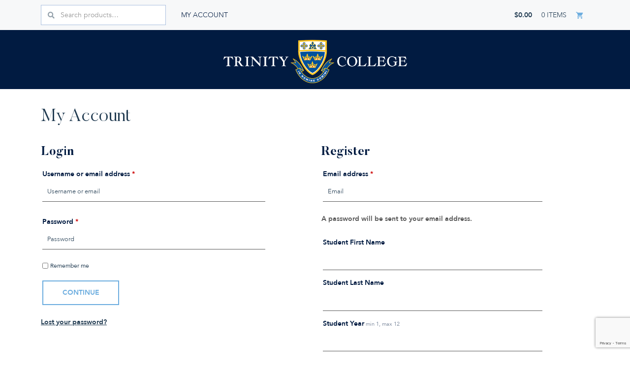

--- FILE ---
content_type: text/html; charset=utf-8
request_url: https://www.google.com/recaptcha/api2/anchor?ar=1&k=6LeWkn0bAAAAAP7eHI2JTMZsybHHYS6zSOOZBae0&co=aHR0cHM6Ly9zdG9yZS50cmluaXR5LndhLmVkdS5hdTo0NDM.&hl=en&v=N67nZn4AqZkNcbeMu4prBgzg&size=invisible&anchor-ms=20000&execute-ms=30000&cb=imz6siab6yce
body_size: 48843
content:
<!DOCTYPE HTML><html dir="ltr" lang="en"><head><meta http-equiv="Content-Type" content="text/html; charset=UTF-8">
<meta http-equiv="X-UA-Compatible" content="IE=edge">
<title>reCAPTCHA</title>
<style type="text/css">
/* cyrillic-ext */
@font-face {
  font-family: 'Roboto';
  font-style: normal;
  font-weight: 400;
  font-stretch: 100%;
  src: url(//fonts.gstatic.com/s/roboto/v48/KFO7CnqEu92Fr1ME7kSn66aGLdTylUAMa3GUBHMdazTgWw.woff2) format('woff2');
  unicode-range: U+0460-052F, U+1C80-1C8A, U+20B4, U+2DE0-2DFF, U+A640-A69F, U+FE2E-FE2F;
}
/* cyrillic */
@font-face {
  font-family: 'Roboto';
  font-style: normal;
  font-weight: 400;
  font-stretch: 100%;
  src: url(//fonts.gstatic.com/s/roboto/v48/KFO7CnqEu92Fr1ME7kSn66aGLdTylUAMa3iUBHMdazTgWw.woff2) format('woff2');
  unicode-range: U+0301, U+0400-045F, U+0490-0491, U+04B0-04B1, U+2116;
}
/* greek-ext */
@font-face {
  font-family: 'Roboto';
  font-style: normal;
  font-weight: 400;
  font-stretch: 100%;
  src: url(//fonts.gstatic.com/s/roboto/v48/KFO7CnqEu92Fr1ME7kSn66aGLdTylUAMa3CUBHMdazTgWw.woff2) format('woff2');
  unicode-range: U+1F00-1FFF;
}
/* greek */
@font-face {
  font-family: 'Roboto';
  font-style: normal;
  font-weight: 400;
  font-stretch: 100%;
  src: url(//fonts.gstatic.com/s/roboto/v48/KFO7CnqEu92Fr1ME7kSn66aGLdTylUAMa3-UBHMdazTgWw.woff2) format('woff2');
  unicode-range: U+0370-0377, U+037A-037F, U+0384-038A, U+038C, U+038E-03A1, U+03A3-03FF;
}
/* math */
@font-face {
  font-family: 'Roboto';
  font-style: normal;
  font-weight: 400;
  font-stretch: 100%;
  src: url(//fonts.gstatic.com/s/roboto/v48/KFO7CnqEu92Fr1ME7kSn66aGLdTylUAMawCUBHMdazTgWw.woff2) format('woff2');
  unicode-range: U+0302-0303, U+0305, U+0307-0308, U+0310, U+0312, U+0315, U+031A, U+0326-0327, U+032C, U+032F-0330, U+0332-0333, U+0338, U+033A, U+0346, U+034D, U+0391-03A1, U+03A3-03A9, U+03B1-03C9, U+03D1, U+03D5-03D6, U+03F0-03F1, U+03F4-03F5, U+2016-2017, U+2034-2038, U+203C, U+2040, U+2043, U+2047, U+2050, U+2057, U+205F, U+2070-2071, U+2074-208E, U+2090-209C, U+20D0-20DC, U+20E1, U+20E5-20EF, U+2100-2112, U+2114-2115, U+2117-2121, U+2123-214F, U+2190, U+2192, U+2194-21AE, U+21B0-21E5, U+21F1-21F2, U+21F4-2211, U+2213-2214, U+2216-22FF, U+2308-230B, U+2310, U+2319, U+231C-2321, U+2336-237A, U+237C, U+2395, U+239B-23B7, U+23D0, U+23DC-23E1, U+2474-2475, U+25AF, U+25B3, U+25B7, U+25BD, U+25C1, U+25CA, U+25CC, U+25FB, U+266D-266F, U+27C0-27FF, U+2900-2AFF, U+2B0E-2B11, U+2B30-2B4C, U+2BFE, U+3030, U+FF5B, U+FF5D, U+1D400-1D7FF, U+1EE00-1EEFF;
}
/* symbols */
@font-face {
  font-family: 'Roboto';
  font-style: normal;
  font-weight: 400;
  font-stretch: 100%;
  src: url(//fonts.gstatic.com/s/roboto/v48/KFO7CnqEu92Fr1ME7kSn66aGLdTylUAMaxKUBHMdazTgWw.woff2) format('woff2');
  unicode-range: U+0001-000C, U+000E-001F, U+007F-009F, U+20DD-20E0, U+20E2-20E4, U+2150-218F, U+2190, U+2192, U+2194-2199, U+21AF, U+21E6-21F0, U+21F3, U+2218-2219, U+2299, U+22C4-22C6, U+2300-243F, U+2440-244A, U+2460-24FF, U+25A0-27BF, U+2800-28FF, U+2921-2922, U+2981, U+29BF, U+29EB, U+2B00-2BFF, U+4DC0-4DFF, U+FFF9-FFFB, U+10140-1018E, U+10190-1019C, U+101A0, U+101D0-101FD, U+102E0-102FB, U+10E60-10E7E, U+1D2C0-1D2D3, U+1D2E0-1D37F, U+1F000-1F0FF, U+1F100-1F1AD, U+1F1E6-1F1FF, U+1F30D-1F30F, U+1F315, U+1F31C, U+1F31E, U+1F320-1F32C, U+1F336, U+1F378, U+1F37D, U+1F382, U+1F393-1F39F, U+1F3A7-1F3A8, U+1F3AC-1F3AF, U+1F3C2, U+1F3C4-1F3C6, U+1F3CA-1F3CE, U+1F3D4-1F3E0, U+1F3ED, U+1F3F1-1F3F3, U+1F3F5-1F3F7, U+1F408, U+1F415, U+1F41F, U+1F426, U+1F43F, U+1F441-1F442, U+1F444, U+1F446-1F449, U+1F44C-1F44E, U+1F453, U+1F46A, U+1F47D, U+1F4A3, U+1F4B0, U+1F4B3, U+1F4B9, U+1F4BB, U+1F4BF, U+1F4C8-1F4CB, U+1F4D6, U+1F4DA, U+1F4DF, U+1F4E3-1F4E6, U+1F4EA-1F4ED, U+1F4F7, U+1F4F9-1F4FB, U+1F4FD-1F4FE, U+1F503, U+1F507-1F50B, U+1F50D, U+1F512-1F513, U+1F53E-1F54A, U+1F54F-1F5FA, U+1F610, U+1F650-1F67F, U+1F687, U+1F68D, U+1F691, U+1F694, U+1F698, U+1F6AD, U+1F6B2, U+1F6B9-1F6BA, U+1F6BC, U+1F6C6-1F6CF, U+1F6D3-1F6D7, U+1F6E0-1F6EA, U+1F6F0-1F6F3, U+1F6F7-1F6FC, U+1F700-1F7FF, U+1F800-1F80B, U+1F810-1F847, U+1F850-1F859, U+1F860-1F887, U+1F890-1F8AD, U+1F8B0-1F8BB, U+1F8C0-1F8C1, U+1F900-1F90B, U+1F93B, U+1F946, U+1F984, U+1F996, U+1F9E9, U+1FA00-1FA6F, U+1FA70-1FA7C, U+1FA80-1FA89, U+1FA8F-1FAC6, U+1FACE-1FADC, U+1FADF-1FAE9, U+1FAF0-1FAF8, U+1FB00-1FBFF;
}
/* vietnamese */
@font-face {
  font-family: 'Roboto';
  font-style: normal;
  font-weight: 400;
  font-stretch: 100%;
  src: url(//fonts.gstatic.com/s/roboto/v48/KFO7CnqEu92Fr1ME7kSn66aGLdTylUAMa3OUBHMdazTgWw.woff2) format('woff2');
  unicode-range: U+0102-0103, U+0110-0111, U+0128-0129, U+0168-0169, U+01A0-01A1, U+01AF-01B0, U+0300-0301, U+0303-0304, U+0308-0309, U+0323, U+0329, U+1EA0-1EF9, U+20AB;
}
/* latin-ext */
@font-face {
  font-family: 'Roboto';
  font-style: normal;
  font-weight: 400;
  font-stretch: 100%;
  src: url(//fonts.gstatic.com/s/roboto/v48/KFO7CnqEu92Fr1ME7kSn66aGLdTylUAMa3KUBHMdazTgWw.woff2) format('woff2');
  unicode-range: U+0100-02BA, U+02BD-02C5, U+02C7-02CC, U+02CE-02D7, U+02DD-02FF, U+0304, U+0308, U+0329, U+1D00-1DBF, U+1E00-1E9F, U+1EF2-1EFF, U+2020, U+20A0-20AB, U+20AD-20C0, U+2113, U+2C60-2C7F, U+A720-A7FF;
}
/* latin */
@font-face {
  font-family: 'Roboto';
  font-style: normal;
  font-weight: 400;
  font-stretch: 100%;
  src: url(//fonts.gstatic.com/s/roboto/v48/KFO7CnqEu92Fr1ME7kSn66aGLdTylUAMa3yUBHMdazQ.woff2) format('woff2');
  unicode-range: U+0000-00FF, U+0131, U+0152-0153, U+02BB-02BC, U+02C6, U+02DA, U+02DC, U+0304, U+0308, U+0329, U+2000-206F, U+20AC, U+2122, U+2191, U+2193, U+2212, U+2215, U+FEFF, U+FFFD;
}
/* cyrillic-ext */
@font-face {
  font-family: 'Roboto';
  font-style: normal;
  font-weight: 500;
  font-stretch: 100%;
  src: url(//fonts.gstatic.com/s/roboto/v48/KFO7CnqEu92Fr1ME7kSn66aGLdTylUAMa3GUBHMdazTgWw.woff2) format('woff2');
  unicode-range: U+0460-052F, U+1C80-1C8A, U+20B4, U+2DE0-2DFF, U+A640-A69F, U+FE2E-FE2F;
}
/* cyrillic */
@font-face {
  font-family: 'Roboto';
  font-style: normal;
  font-weight: 500;
  font-stretch: 100%;
  src: url(//fonts.gstatic.com/s/roboto/v48/KFO7CnqEu92Fr1ME7kSn66aGLdTylUAMa3iUBHMdazTgWw.woff2) format('woff2');
  unicode-range: U+0301, U+0400-045F, U+0490-0491, U+04B0-04B1, U+2116;
}
/* greek-ext */
@font-face {
  font-family: 'Roboto';
  font-style: normal;
  font-weight: 500;
  font-stretch: 100%;
  src: url(//fonts.gstatic.com/s/roboto/v48/KFO7CnqEu92Fr1ME7kSn66aGLdTylUAMa3CUBHMdazTgWw.woff2) format('woff2');
  unicode-range: U+1F00-1FFF;
}
/* greek */
@font-face {
  font-family: 'Roboto';
  font-style: normal;
  font-weight: 500;
  font-stretch: 100%;
  src: url(//fonts.gstatic.com/s/roboto/v48/KFO7CnqEu92Fr1ME7kSn66aGLdTylUAMa3-UBHMdazTgWw.woff2) format('woff2');
  unicode-range: U+0370-0377, U+037A-037F, U+0384-038A, U+038C, U+038E-03A1, U+03A3-03FF;
}
/* math */
@font-face {
  font-family: 'Roboto';
  font-style: normal;
  font-weight: 500;
  font-stretch: 100%;
  src: url(//fonts.gstatic.com/s/roboto/v48/KFO7CnqEu92Fr1ME7kSn66aGLdTylUAMawCUBHMdazTgWw.woff2) format('woff2');
  unicode-range: U+0302-0303, U+0305, U+0307-0308, U+0310, U+0312, U+0315, U+031A, U+0326-0327, U+032C, U+032F-0330, U+0332-0333, U+0338, U+033A, U+0346, U+034D, U+0391-03A1, U+03A3-03A9, U+03B1-03C9, U+03D1, U+03D5-03D6, U+03F0-03F1, U+03F4-03F5, U+2016-2017, U+2034-2038, U+203C, U+2040, U+2043, U+2047, U+2050, U+2057, U+205F, U+2070-2071, U+2074-208E, U+2090-209C, U+20D0-20DC, U+20E1, U+20E5-20EF, U+2100-2112, U+2114-2115, U+2117-2121, U+2123-214F, U+2190, U+2192, U+2194-21AE, U+21B0-21E5, U+21F1-21F2, U+21F4-2211, U+2213-2214, U+2216-22FF, U+2308-230B, U+2310, U+2319, U+231C-2321, U+2336-237A, U+237C, U+2395, U+239B-23B7, U+23D0, U+23DC-23E1, U+2474-2475, U+25AF, U+25B3, U+25B7, U+25BD, U+25C1, U+25CA, U+25CC, U+25FB, U+266D-266F, U+27C0-27FF, U+2900-2AFF, U+2B0E-2B11, U+2B30-2B4C, U+2BFE, U+3030, U+FF5B, U+FF5D, U+1D400-1D7FF, U+1EE00-1EEFF;
}
/* symbols */
@font-face {
  font-family: 'Roboto';
  font-style: normal;
  font-weight: 500;
  font-stretch: 100%;
  src: url(//fonts.gstatic.com/s/roboto/v48/KFO7CnqEu92Fr1ME7kSn66aGLdTylUAMaxKUBHMdazTgWw.woff2) format('woff2');
  unicode-range: U+0001-000C, U+000E-001F, U+007F-009F, U+20DD-20E0, U+20E2-20E4, U+2150-218F, U+2190, U+2192, U+2194-2199, U+21AF, U+21E6-21F0, U+21F3, U+2218-2219, U+2299, U+22C4-22C6, U+2300-243F, U+2440-244A, U+2460-24FF, U+25A0-27BF, U+2800-28FF, U+2921-2922, U+2981, U+29BF, U+29EB, U+2B00-2BFF, U+4DC0-4DFF, U+FFF9-FFFB, U+10140-1018E, U+10190-1019C, U+101A0, U+101D0-101FD, U+102E0-102FB, U+10E60-10E7E, U+1D2C0-1D2D3, U+1D2E0-1D37F, U+1F000-1F0FF, U+1F100-1F1AD, U+1F1E6-1F1FF, U+1F30D-1F30F, U+1F315, U+1F31C, U+1F31E, U+1F320-1F32C, U+1F336, U+1F378, U+1F37D, U+1F382, U+1F393-1F39F, U+1F3A7-1F3A8, U+1F3AC-1F3AF, U+1F3C2, U+1F3C4-1F3C6, U+1F3CA-1F3CE, U+1F3D4-1F3E0, U+1F3ED, U+1F3F1-1F3F3, U+1F3F5-1F3F7, U+1F408, U+1F415, U+1F41F, U+1F426, U+1F43F, U+1F441-1F442, U+1F444, U+1F446-1F449, U+1F44C-1F44E, U+1F453, U+1F46A, U+1F47D, U+1F4A3, U+1F4B0, U+1F4B3, U+1F4B9, U+1F4BB, U+1F4BF, U+1F4C8-1F4CB, U+1F4D6, U+1F4DA, U+1F4DF, U+1F4E3-1F4E6, U+1F4EA-1F4ED, U+1F4F7, U+1F4F9-1F4FB, U+1F4FD-1F4FE, U+1F503, U+1F507-1F50B, U+1F50D, U+1F512-1F513, U+1F53E-1F54A, U+1F54F-1F5FA, U+1F610, U+1F650-1F67F, U+1F687, U+1F68D, U+1F691, U+1F694, U+1F698, U+1F6AD, U+1F6B2, U+1F6B9-1F6BA, U+1F6BC, U+1F6C6-1F6CF, U+1F6D3-1F6D7, U+1F6E0-1F6EA, U+1F6F0-1F6F3, U+1F6F7-1F6FC, U+1F700-1F7FF, U+1F800-1F80B, U+1F810-1F847, U+1F850-1F859, U+1F860-1F887, U+1F890-1F8AD, U+1F8B0-1F8BB, U+1F8C0-1F8C1, U+1F900-1F90B, U+1F93B, U+1F946, U+1F984, U+1F996, U+1F9E9, U+1FA00-1FA6F, U+1FA70-1FA7C, U+1FA80-1FA89, U+1FA8F-1FAC6, U+1FACE-1FADC, U+1FADF-1FAE9, U+1FAF0-1FAF8, U+1FB00-1FBFF;
}
/* vietnamese */
@font-face {
  font-family: 'Roboto';
  font-style: normal;
  font-weight: 500;
  font-stretch: 100%;
  src: url(//fonts.gstatic.com/s/roboto/v48/KFO7CnqEu92Fr1ME7kSn66aGLdTylUAMa3OUBHMdazTgWw.woff2) format('woff2');
  unicode-range: U+0102-0103, U+0110-0111, U+0128-0129, U+0168-0169, U+01A0-01A1, U+01AF-01B0, U+0300-0301, U+0303-0304, U+0308-0309, U+0323, U+0329, U+1EA0-1EF9, U+20AB;
}
/* latin-ext */
@font-face {
  font-family: 'Roboto';
  font-style: normal;
  font-weight: 500;
  font-stretch: 100%;
  src: url(//fonts.gstatic.com/s/roboto/v48/KFO7CnqEu92Fr1ME7kSn66aGLdTylUAMa3KUBHMdazTgWw.woff2) format('woff2');
  unicode-range: U+0100-02BA, U+02BD-02C5, U+02C7-02CC, U+02CE-02D7, U+02DD-02FF, U+0304, U+0308, U+0329, U+1D00-1DBF, U+1E00-1E9F, U+1EF2-1EFF, U+2020, U+20A0-20AB, U+20AD-20C0, U+2113, U+2C60-2C7F, U+A720-A7FF;
}
/* latin */
@font-face {
  font-family: 'Roboto';
  font-style: normal;
  font-weight: 500;
  font-stretch: 100%;
  src: url(//fonts.gstatic.com/s/roboto/v48/KFO7CnqEu92Fr1ME7kSn66aGLdTylUAMa3yUBHMdazQ.woff2) format('woff2');
  unicode-range: U+0000-00FF, U+0131, U+0152-0153, U+02BB-02BC, U+02C6, U+02DA, U+02DC, U+0304, U+0308, U+0329, U+2000-206F, U+20AC, U+2122, U+2191, U+2193, U+2212, U+2215, U+FEFF, U+FFFD;
}
/* cyrillic-ext */
@font-face {
  font-family: 'Roboto';
  font-style: normal;
  font-weight: 900;
  font-stretch: 100%;
  src: url(//fonts.gstatic.com/s/roboto/v48/KFO7CnqEu92Fr1ME7kSn66aGLdTylUAMa3GUBHMdazTgWw.woff2) format('woff2');
  unicode-range: U+0460-052F, U+1C80-1C8A, U+20B4, U+2DE0-2DFF, U+A640-A69F, U+FE2E-FE2F;
}
/* cyrillic */
@font-face {
  font-family: 'Roboto';
  font-style: normal;
  font-weight: 900;
  font-stretch: 100%;
  src: url(//fonts.gstatic.com/s/roboto/v48/KFO7CnqEu92Fr1ME7kSn66aGLdTylUAMa3iUBHMdazTgWw.woff2) format('woff2');
  unicode-range: U+0301, U+0400-045F, U+0490-0491, U+04B0-04B1, U+2116;
}
/* greek-ext */
@font-face {
  font-family: 'Roboto';
  font-style: normal;
  font-weight: 900;
  font-stretch: 100%;
  src: url(//fonts.gstatic.com/s/roboto/v48/KFO7CnqEu92Fr1ME7kSn66aGLdTylUAMa3CUBHMdazTgWw.woff2) format('woff2');
  unicode-range: U+1F00-1FFF;
}
/* greek */
@font-face {
  font-family: 'Roboto';
  font-style: normal;
  font-weight: 900;
  font-stretch: 100%;
  src: url(//fonts.gstatic.com/s/roboto/v48/KFO7CnqEu92Fr1ME7kSn66aGLdTylUAMa3-UBHMdazTgWw.woff2) format('woff2');
  unicode-range: U+0370-0377, U+037A-037F, U+0384-038A, U+038C, U+038E-03A1, U+03A3-03FF;
}
/* math */
@font-face {
  font-family: 'Roboto';
  font-style: normal;
  font-weight: 900;
  font-stretch: 100%;
  src: url(//fonts.gstatic.com/s/roboto/v48/KFO7CnqEu92Fr1ME7kSn66aGLdTylUAMawCUBHMdazTgWw.woff2) format('woff2');
  unicode-range: U+0302-0303, U+0305, U+0307-0308, U+0310, U+0312, U+0315, U+031A, U+0326-0327, U+032C, U+032F-0330, U+0332-0333, U+0338, U+033A, U+0346, U+034D, U+0391-03A1, U+03A3-03A9, U+03B1-03C9, U+03D1, U+03D5-03D6, U+03F0-03F1, U+03F4-03F5, U+2016-2017, U+2034-2038, U+203C, U+2040, U+2043, U+2047, U+2050, U+2057, U+205F, U+2070-2071, U+2074-208E, U+2090-209C, U+20D0-20DC, U+20E1, U+20E5-20EF, U+2100-2112, U+2114-2115, U+2117-2121, U+2123-214F, U+2190, U+2192, U+2194-21AE, U+21B0-21E5, U+21F1-21F2, U+21F4-2211, U+2213-2214, U+2216-22FF, U+2308-230B, U+2310, U+2319, U+231C-2321, U+2336-237A, U+237C, U+2395, U+239B-23B7, U+23D0, U+23DC-23E1, U+2474-2475, U+25AF, U+25B3, U+25B7, U+25BD, U+25C1, U+25CA, U+25CC, U+25FB, U+266D-266F, U+27C0-27FF, U+2900-2AFF, U+2B0E-2B11, U+2B30-2B4C, U+2BFE, U+3030, U+FF5B, U+FF5D, U+1D400-1D7FF, U+1EE00-1EEFF;
}
/* symbols */
@font-face {
  font-family: 'Roboto';
  font-style: normal;
  font-weight: 900;
  font-stretch: 100%;
  src: url(//fonts.gstatic.com/s/roboto/v48/KFO7CnqEu92Fr1ME7kSn66aGLdTylUAMaxKUBHMdazTgWw.woff2) format('woff2');
  unicode-range: U+0001-000C, U+000E-001F, U+007F-009F, U+20DD-20E0, U+20E2-20E4, U+2150-218F, U+2190, U+2192, U+2194-2199, U+21AF, U+21E6-21F0, U+21F3, U+2218-2219, U+2299, U+22C4-22C6, U+2300-243F, U+2440-244A, U+2460-24FF, U+25A0-27BF, U+2800-28FF, U+2921-2922, U+2981, U+29BF, U+29EB, U+2B00-2BFF, U+4DC0-4DFF, U+FFF9-FFFB, U+10140-1018E, U+10190-1019C, U+101A0, U+101D0-101FD, U+102E0-102FB, U+10E60-10E7E, U+1D2C0-1D2D3, U+1D2E0-1D37F, U+1F000-1F0FF, U+1F100-1F1AD, U+1F1E6-1F1FF, U+1F30D-1F30F, U+1F315, U+1F31C, U+1F31E, U+1F320-1F32C, U+1F336, U+1F378, U+1F37D, U+1F382, U+1F393-1F39F, U+1F3A7-1F3A8, U+1F3AC-1F3AF, U+1F3C2, U+1F3C4-1F3C6, U+1F3CA-1F3CE, U+1F3D4-1F3E0, U+1F3ED, U+1F3F1-1F3F3, U+1F3F5-1F3F7, U+1F408, U+1F415, U+1F41F, U+1F426, U+1F43F, U+1F441-1F442, U+1F444, U+1F446-1F449, U+1F44C-1F44E, U+1F453, U+1F46A, U+1F47D, U+1F4A3, U+1F4B0, U+1F4B3, U+1F4B9, U+1F4BB, U+1F4BF, U+1F4C8-1F4CB, U+1F4D6, U+1F4DA, U+1F4DF, U+1F4E3-1F4E6, U+1F4EA-1F4ED, U+1F4F7, U+1F4F9-1F4FB, U+1F4FD-1F4FE, U+1F503, U+1F507-1F50B, U+1F50D, U+1F512-1F513, U+1F53E-1F54A, U+1F54F-1F5FA, U+1F610, U+1F650-1F67F, U+1F687, U+1F68D, U+1F691, U+1F694, U+1F698, U+1F6AD, U+1F6B2, U+1F6B9-1F6BA, U+1F6BC, U+1F6C6-1F6CF, U+1F6D3-1F6D7, U+1F6E0-1F6EA, U+1F6F0-1F6F3, U+1F6F7-1F6FC, U+1F700-1F7FF, U+1F800-1F80B, U+1F810-1F847, U+1F850-1F859, U+1F860-1F887, U+1F890-1F8AD, U+1F8B0-1F8BB, U+1F8C0-1F8C1, U+1F900-1F90B, U+1F93B, U+1F946, U+1F984, U+1F996, U+1F9E9, U+1FA00-1FA6F, U+1FA70-1FA7C, U+1FA80-1FA89, U+1FA8F-1FAC6, U+1FACE-1FADC, U+1FADF-1FAE9, U+1FAF0-1FAF8, U+1FB00-1FBFF;
}
/* vietnamese */
@font-face {
  font-family: 'Roboto';
  font-style: normal;
  font-weight: 900;
  font-stretch: 100%;
  src: url(//fonts.gstatic.com/s/roboto/v48/KFO7CnqEu92Fr1ME7kSn66aGLdTylUAMa3OUBHMdazTgWw.woff2) format('woff2');
  unicode-range: U+0102-0103, U+0110-0111, U+0128-0129, U+0168-0169, U+01A0-01A1, U+01AF-01B0, U+0300-0301, U+0303-0304, U+0308-0309, U+0323, U+0329, U+1EA0-1EF9, U+20AB;
}
/* latin-ext */
@font-face {
  font-family: 'Roboto';
  font-style: normal;
  font-weight: 900;
  font-stretch: 100%;
  src: url(//fonts.gstatic.com/s/roboto/v48/KFO7CnqEu92Fr1ME7kSn66aGLdTylUAMa3KUBHMdazTgWw.woff2) format('woff2');
  unicode-range: U+0100-02BA, U+02BD-02C5, U+02C7-02CC, U+02CE-02D7, U+02DD-02FF, U+0304, U+0308, U+0329, U+1D00-1DBF, U+1E00-1E9F, U+1EF2-1EFF, U+2020, U+20A0-20AB, U+20AD-20C0, U+2113, U+2C60-2C7F, U+A720-A7FF;
}
/* latin */
@font-face {
  font-family: 'Roboto';
  font-style: normal;
  font-weight: 900;
  font-stretch: 100%;
  src: url(//fonts.gstatic.com/s/roboto/v48/KFO7CnqEu92Fr1ME7kSn66aGLdTylUAMa3yUBHMdazQ.woff2) format('woff2');
  unicode-range: U+0000-00FF, U+0131, U+0152-0153, U+02BB-02BC, U+02C6, U+02DA, U+02DC, U+0304, U+0308, U+0329, U+2000-206F, U+20AC, U+2122, U+2191, U+2193, U+2212, U+2215, U+FEFF, U+FFFD;
}

</style>
<link rel="stylesheet" type="text/css" href="https://www.gstatic.com/recaptcha/releases/N67nZn4AqZkNcbeMu4prBgzg/styles__ltr.css">
<script nonce="eDUBYf3S4TGfgfMz8v6PXA" type="text/javascript">window['__recaptcha_api'] = 'https://www.google.com/recaptcha/api2/';</script>
<script type="text/javascript" src="https://www.gstatic.com/recaptcha/releases/N67nZn4AqZkNcbeMu4prBgzg/recaptcha__en.js" nonce="eDUBYf3S4TGfgfMz8v6PXA">
      
    </script></head>
<body><div id="rc-anchor-alert" class="rc-anchor-alert"></div>
<input type="hidden" id="recaptcha-token" value="[base64]">
<script type="text/javascript" nonce="eDUBYf3S4TGfgfMz8v6PXA">
      recaptcha.anchor.Main.init("[\x22ainput\x22,[\x22bgdata\x22,\x22\x22,\[base64]/[base64]/[base64]/bmV3IHJbeF0oY1swXSk6RT09Mj9uZXcgclt4XShjWzBdLGNbMV0pOkU9PTM/bmV3IHJbeF0oY1swXSxjWzFdLGNbMl0pOkU9PTQ/[base64]/[base64]/[base64]/[base64]/[base64]/[base64]/[base64]/[base64]\x22,\[base64]\x22,\x22wpBNCT4eBMOWwoBjGRXCjxfDtVEZw7F6QzzCmMOXPEDDh8KBYlTCgMKQwpNkB1xPZyYPHRXCicOqw77CtnbCiMOJRsO4wrIkwpcLecOPwo5ZwpDChsKILsK/w4pDwpFMf8KpG8OAw6wkFMKKO8OzwrNvwq0ndz9+VnQMacKAwqnDlTDCpXAUEWvDg8K7worDhsOdwrDDg8KCCCM5w4EfF8OABn7Du8KBw49ow4PCp8OpN8OPwpHCpHMfwqXCp8Oew6d5KCNRwpTDr8KfaRhtZ1DDjMOCwrPDjQhxCcKbwq/DqcOZwrbCtcKKCSzDq2jDuMO3DMO8w5lYb0UaVQXDq39vwq/Dm3h+bMOjwrLCl8OOXgA1wrIowonDuzrDqEo9wo8Zf8OWMB9Cw7TDilDCrjdcc23CpwxhX8K8LMOXwqLDoVMcwoJkWcOrw5TDjcKjC8KKw6DDhsKpw7p/w6EtRcK6wr/DtsK9MxlpR8O/cMOIAcOXwqZ4YXdBwpkZw4cofh8oLyTDkkV5AcK9am8JRHk/[base64]/Dh8ODT1xIwpzDicKLb1PCmsONw7dLw59/QcK5IcOpNcK2woV1QcOkw7x7w5/DnEtuDCxkMMOLw5tKFMOuWzYuNUArbMKFccOzwqA2w6MowoJVZ8OyO8KeJ8OiWUHCuCN7w5hYw5vCisKqVxpCXMK/[base64]/CtMOvNSPDkF5cfnIww6XDrcKZSS5zwprCtsKiT2YGS8K5HBJow50JwoZnEcOew5BowrjCvB/Dh8OlMMO9Om4IM2sTVcOAw5wxEsOAwpYMwq0bU19qwpPDiVdswr/DhWPDjcK4M8KJwqNZYcOPPsKvc8OxwoTDsllEw5DCgsOfw5QRw67CicOrw7LCgHbCtMOTw5YXDDLDr8O4WRNhHsKnw5Zqw48fMTx2wpQ7wpdgZRrDmyYOOsK8O8OMSMKvwoQbw6wnwr3DuUt1Y0LDt3c/[base64]/CvxzCmwnDlxkgwr9xAsOywonCo8KQw5rDgCrDgRAXNcKRUTBow7DDhcKfTMOZwp9cw5xywonDvCXDkMKAOMKPXVBFw7Vxw5klFCwYw6siw4vCkAFpw7ZAOMKVw4HDqMO5wpNIQsOhUBd5woEpe8Ofw47DiTLDh2MmOwBGwro8w6/DpsKhw7/DkMKTw6fDmcOTe8Oww6PDuV0cGcKzTsKjwpxPw4bDucO4SkXDqMKzMS/CtMOpcMOQFCplw77DkTPCtX/CgMOkw7nDjsOmdmRmfcOkwr84H0RfwoTDsAgnbsKWw6PCiMKiHUDDkjJmYhbCnB/Dp8Kewo/CrBjCq8KBw7XCgWTCpD/[base64]/[base64]/w5Jpw6VTw5FIKMKqwq19w6DDqEvDtVpkaSVHw63DkMK/Z8OxQcO0SMOWwqTCqnPCtUPCh8KpYSo4X1vDs2pyNMKlOB1AJMKnPMKEUWEoNSACUsKbw7gHw4BswrrDkMK6OcOLwrcUw53Dr2kgw70Ec8OnwqcnR1wuwoEuVsOow5x/CsOUwovDrcOrwqBcwpsPw5hxYXwEaMONwoAQJsKqwrjDisKvw7BwAMKvPhUFwq4NacKRw4zDhggCwrrDqG0twoBAwo/[base64]/[base64]/CmsKPQsKIR8KLFsOzwoHDtgrCrB3DomhbVGh6OMKcenDDsFDDpAPChMOQI8OndMKvwr0SU3XDj8O6w53DvMKTDcKuwrR6w5LDhALCmyVEEFxUwrTDisO1w5HChsOBwoZnw59yPcKRBB3CnMOlw70owobConLCmkg/wpDDr1ZBJcKbwrbCkRxUwpkfY8K0wo4IChVZQDh7YMK0Q35ubMOrwpIsam8nw6N0wq/[base64]/[base64]/CksKAwrJnQxNEwpXDgSnCsMKgTkVsK3fCmg3CkF0vbw99w4PCoDZGWMKNG8KqDh/DkMKPw57Djj/[base64]/ChUrDhwPDmMOHw6oNw4rDlMKSLCrCqFnDnzlgUSXCosOaw6vCjsOQAcOew7w5wrfCmg0pw6LCkkFxWsKSw7/CmMKsMMKKwrwTw5/[base64]/wr7DicOzYMObwoBtwrfDtcKPwrEidFPCtMK0fsOUMsOYaH9/w6pxMV0/[base64]/CmA4GGsKjw7Mgw5jDgB1SecOaE8KVd8KXwoHChMOff0NLVEPDuzc0DsO/LlHCqyIRwpbDucO7S8OlwqDCsGjDp8K8wq1Qw7FnS8KOwqPDiMOaw69Ow4nDvsKfwqHDvT/CtD7Cs2TCrsKNw4rDuRPCjsKzwqfDkcKaYGI8w6xiw5xDR8OmRTTDscKhfBfDiMOoDG7ChkbDl8KyBcK5OFsMwqTCq0c3wqtewr4Qw5XCiyzDmsK2ScKKw68pZxs8AMOJYMKLLm3CqX96w7YZYmBQw7LCs8KcTHXCiFPCksK4L0/DlsOzRVFSH8KYw7HCrBddw4TDpsK/w5/[base64]/IEc/asOKworCpcOmUMOewoEfB8OUw5MCZ2zDjELDiMO0wqtQR8Oow4dlEgx1wro+EcO8FMOsw4w3XMK2PxoMwpfChcKgwpp3w5DDo8K3BlHCk23CtU85ecKJw4EDwofCtE4UFzkTH3t/wphZex53G8OaZGQ+NSLCr8O3AsORwrvCjcO4wpfDmyF8aMKDwoTDg05hB8OWwoABH0vDkx1YbB9rw5LDpsOww43DsWvDsjFlDsKDeHQ6wozCvQVWw7HDoRbCoywzwpzCgXAgRWfCplNWwobCl0HClcK1w5t/dsKnw5N0IQDCugzCp1pxFcKew60MdsOxHjYWMTBhUg3CvWwAEMO0FMORwo0NKU8kwo86wpDClSBHTMOoT8K1cBvCsDVCUsOOw4/ClsOOIsOQw5l3w6vCsDtLPwgvOcOcYFfCtcK8w7w9FcOGw708BHAXw47Dn8OJw7/DgsKaTcOyw5kDasObwqrDqCzCicK4P8Kmwpgzw6nDgBc1TyfDlsKAFkUwQsOeOGZXHizCvQ/Du8OMwoDDsE43YCVoMnnCssKHQ8KGXBgNwq8PMcKfw59UL8O0McOiwrZ7BXVVwr7Dm8OeZj3DqsKEw7Fuw4/Dn8KXw6jDolzCo8Opw7FxdsKYGW/Cs8OZwpjDvRRXX8Orw7RWw4TCrwMQwo/[base64]/[base64]/[base64]/[base64]/CgMKpw5Yzw4LDgsOTCi7CtBl/[base64]/[base64]/CuR/[base64]/[base64]/w5XDr8Krw5XCkE/DjUxuwpvDlMO0wr87w60Yw43CqsKww5gYV8KqEMOaQ8O6w6XDgHkIZm0Bwq3CgA0xwoDCkMO1w55EHMOrw4xfw6HCm8Kuwr5uw7AoPDxidcOUw7EYw7huYEjCisKBeRcmwqtIJE/[base64]/[base64]/CmhDDssKcwrzDgj9Bw4N2w69Ww7vDj2DDq8KMw6PCsMOEw6TCpB8VYcK/[base64]/SMKbwowzwqvCtkPCh3BUwrNWMnnDm2YNUgvCkMOZw7FYwoNXB8K+ZcO0w4vCiMK2OWXCr8OwccOocw8dBsOrRT5aO8O+w7cFwoTDiUnDuw3Dt1wxEQ5TNsKDwrPCsMKjPQXCp8K0M8O6T8OkwpvDmA8ZbC9fwonDpMOfwpdbw5fDnlHCuxvDh1E/wovCtmTDgkDChEJaw4EqeEd8wqrCmRDCgcOuwoHCsybDp8KXFsOwMMOnw69ZXTwjw6NIw6k3aTbCp0TCo1rCjTrCuC7DvcKQMsOGwogxwrbCih3DuMKww68owq3Dr8ORDkxlN8OdPcKmwqUEw6ozw7Qhc2nDjB/ChsO2W1/[base64]/altqUl0Ewp1RRcORwpdMw4h4wrXDlA/[base64]/DvA9rBUwzKH7Du2PDqMOFw49EwqYdXcKpwpPDhMKDwp4/[base64]/[base64]/w7/Dk8OqfMKyd8OiYMOmwr/[base64]/Dn8O2wqJDHDHCgFJ5wpBBw4TDhywUwqgAHG4fUB7CkSo+FcOSKcK9w6lWdcOOw5fCpcOrwroBBg7CmsKyw5XDtsK2WcKuWw5gKXYhwqglw4gsw6dMw6jClBnCgMK8w7I3wrNKKMO7Di7CgR9pwrLCgsOcwpPCoi7Ch3kzeMKscsKoJsOkT8K9Lk/DhCczJTkWWGXClDdBwpHCjMOAWsK6w7goQMOZJMKFAcKAXHgzRyRtHAPDiXomwpB5wrzDgHEwU8Kiw43Dt8OhA8KswoNPOhI6HcOlwrnCojjDgmrCssOUb2hlwoQLw4VLa8OiKTjDl8KMwq3CvSPChRliw6PCiBrDkCTDg0Z/wq3DlsK7wqwewqxWOsKYDTnChcKMP8KywqPDjzlDw53DrMKCUhJYQsKyH2IwE8OaR3fDscKrw7fDij9AGRwkw77CoMOYwpdmw6jDqwnCqQ5Ewq/[base64]/Ct8KKwqHDjR17w5h8F8O4w6kCJkHDnBVfOz1Aw5oAw45CQsOPNSZBXMK0a1LDtlg9f8KGw7wzw6DCgcKeNcKCw6rDvcKtwqkWGzvDo8KDwq7CpHrCmXYEwr0cw4JEw4HDo2vCgsOeG8KOw4wRIsK3bsKvwohmBsO5w5BFw7bDisKsw6/CsjfCl1pnLMO/w4oSGD3CjMK/McK2VsOiVDITNGHCiMO4VzQbbMOIUMOrw4RyEXPDqX8ILzt1wqdrw6I/e8KcfsOLw6/DqgrCrmFaBVzDnTrDpcKYA8KCYR8Ww7cnYifCpk9hwp8Rw6bDsMKUa0/[base64]/CiU3Di0XDmipkw6F8w49nw4t5LcKSw6rDvcOOD8Kuwq7ChS/[base64]/DhELCn0xcw40OSsK4fsOiST83woXCjF7DpMObJT/[base64]/CmTLDi3YeAsO0HMOVcsOnDsOZdsODw68eJFNYFTvCg8OWXzDDosK8w7jDvR3Cr8OPw41eRi3Dgm7Ch1Few4sGQsKJB8OWwqZ5TW4pQsOQwptTIsO0X0HDgSvDihk9ExM8YcK2wolUe8KVwp1kwq13w5nCuVczwqZ+Vk3DtcO+WMOoLjjDvDlrDmnDpU3Ci8K/c8KTLWU5W3rCpsOVwp3DmXzCgRo1w7nCjiHDjcOOwrTDi8O7S8OFw6jDg8O5VBASYsKDw4TDtFAvw43DiWvDlsKVE3bDqlVzd2ALw4vCqk7CicK4wpnCilFSwo47w7d2wqkaXEPDlRXDo8K3w4HDqcKNWMKmXEpNTBXDjsK1MQ/Dr3gtwp3Ckl0Uw7UaP0F6cHpLwpjChsKZIi0MwozClDlqw6kGwrjCqMOxeWjDu8K2wobCkUDDkRxXw6vCl8KZFsKpwo/CisOIw7JPwoV2B8O+EMKmG8OowovCucKPw6XDmkTCixDDs8OoUsOgwq3CsMKdbcK/[base64]/[base64]/DkcOVwp7DvVnCkMODAhrCjcKmw7p1QlPCn2zCtBrDkBPDvA0uw4LCjn9baGQoTMKRFQI9XXvCm8KEBSU4RMOdS8OWwoNZwrV/dMKKOXoowprDrsKpITDCqMK2N8KgwrRKwqIyejt4wonCqB3Cohtsw4Zew6g4C8KvwpZKdAfCuMKCJnQPw5vCpsKnw53Ck8O1w7XCrQjCgyzCkwrDhWXDj8K3eEvComkCAcKxw4JRw7HCl0vDjcOXO33Cpx/DqcOvB8O0FsKLwp/Cu0U7wqEewrsCBMKEwqxSw7TDnWvDgsKpP2PCqwsCfsOTHlDCnAt6PmleY8KRwp3CucKjw7tAKR3CtsO3Shlow4MYNXjDg2nCh8K/HcK/XMODacKQw5TClyTDmVDCg8KOw4kWw4ZhZ8Ohwq7DuFzDsWbDowjDvU/DqXfCrkDDuzInV1nDpRYPQDxmG8KlTjTDncOxwpnDrMKPwp1Kw7kEw7HDsBLClWNvWcKWOA4CTCrCoMOGIRfDisOWwrXDkxBYEFrCkcKswr5MdcK1woUHwronGcOvbQ0iMMOEwqpdT2ZAw60zcsKww7oBwqVAJ8O/QBXDjsOiw4Udw4rCkMOXV8K5wqtTa8KBSVjCpmXCiFzCpUtyw401aghQPjrDmQUIbsO7wodiw7vCu8OBwr3Dh1YDcMKPRcOjX0F/CcOmw6U3wrDDtGxTwrMRwqhvwoTCgTt7KRlcH8KPwpPDmwzCucK5wrbCoSHCjV/[base64]/[base64]/DlcOPJMKUwpHDgMOMAMKofcKWKWzDv8Oow67CjktSwrbDhcKLLsOsw5E4JcO0w7HCuH9DYnROwp5iUj3Dk3tHwqHClcOmw4VywpzDqMOpw4rCk8KEEjPCr3HCo1zDtMK0w7UfccKaR8O4wqJrGE/DmUPCsyFrwrpzMQDCt8Kcw5zDnRYlKhljwpMYwrgnwoM5HzHCpRvDmXNnw7VYw6ciwpBnw5bDq13DpMKAwoXDp8KlVjYRw5HDvCrCqMK8wq3DoGXCkmEnCn1Ow7zCrjPCtRl+FMOeRcOrw7UUPMOkw4jCkMKPY8OPAAojMQwiF8KCVcKQw7ImDx/[base64]/Dp8KEHBkcLx7CjcKBQMKsQy7CpALCnsOwwqUrwq3CiSfDmHQuw43DnjvDozDDusO2QcKxwoHDnFsmB2zDh3IUA8OIU8OnW0IYGGnDpm4CbkDChjIhw6NTw5PCqcOxWcKpwp/CmMOVwofCvX9AG8KrR0vCkC8nw4TCq8OndmMpTcKrwpwVw4AGCw/DgMKfd8KBf0PCh2TDlMKGw4VnC3U7dm9xw4pdwqZ4wofDr8Kuw6vCrzbCmylSTMKlw6YqLxnCoMOuwq1NKXRKwrARLMKpWyDCjikfw7TDtwvCuEk7S24UASfDjA4xwrnCqsOrLTd2JMKSwopAQ8Kew4jDuVI3NksZXMOnM8KuwovDocOEwopIw5/DkRPCosK3wrY4wpdew5wEWXLDs3gUw6vCiH7DrcK4XcKbwr8Zwp7DuMOAYsODP8KTwrtiJ03DuEMuF8K8YMKEFcOjwo1TISnCv8K/VMKdw6nCpMOdwp8GeAllw6rCvMK5DsOXwpoXOlDDkSjCo8OhAMOSXUJXw6zDgcKywrwbZ8Odw4EfCcOVwpBvHMKdwppBbcKYTQwewotVw73Cr8KEwqbCsMKUS8KEwp/DmEgGw4jChW3DpMKfUcKMcsOIwokFUMKdA8KKw7ANfcOtw73CqMKVREMDw4BbF8OuwqZHw5VmwpzDtxrCg1LCtMKfwrPCpsKwwozCogTCt8KZw5HCn8OOdsOcd2kCOmBCGHzDunwJw6XCiXzCh8OVWFUVasKjAA7Dtz/[base64]/w749w6DCusOMw5HDm8K4w49SQDMnAMKKMHQrw4jCrcO2NcOVDsOVHMKTw4/CvzAHDcOTacOqwolbw5/CmRLDqA/Dt8Kkw6TDmWtkAcOVIXVxIV/[base64]/DkyDDlyvDgXpBWAbCp8Kuw4TDk8OEeArDhFbCt2bCvgXCs8KvRsKJV8O4woxQGsKaw6N+b8KWwq8xccK3w7pXZX5ZWD7ChsKlEgXCgTTDqm3ChADDhElzB8KEfVstw6/CusKew6Ffw6piHMOhAirDkw/DicO2w4w8GEbDksOlw685aMKBw5TDm8KwcMKWwpDCsQNqwo3ClGwmO8O3wrvCmMKQHcKtLcOfw6YdfsKlw7xtesOEwpfDmDrCucKidELCssKRYcOiF8O/[base64]/DvsO0fMOqLSM5G33CkS1CwpzDscOxVMOWwoTCh8OSCBsdw51bw6MZfsOiGsKwNRw/CMOieng2w5wtDMOFw4PCjlQ7VcKNOMOSK8KZw4INwoYnwoPDlcOyw4fDuzAPRU7CssK3w4QLw54tHS/[base64]/CgAQ2M1nDvsK/[base64]/DtgN/wqh1wr7CkFBtV8OZax9tw7Q+V8Kgwokmw55ifcO6LMOvw4gjUDrCv3LDqsKSF8KhPsK1HsKjwo/CpsKuwpYTw7fDk2JQw6vDoRbCuUpCw4ALM8K7MTzCnsOMwrXDgcOWOMKpeMKRK0McwqxIwqMIF8KQw6fCkmPCvSQENsK2BcOgwrDCssKyw5nCoMK9wobCocKHTMOhFDsGJsKVLW/DgcOow7YNZjYZOnvDmcK9w4jDkCxnw4huwrUUQkTDksO1w4rDmcOMwrgeHcObwq7Dkk3Dp8OwIRslwqHDi2MvGMO1w60zw78FV8KfOl1LR1J8w5htwqDChwcTw4jCiMKcD0PCnMKuw53CoMOxwoPCu8KswohiwoBXw4TDp2lEwrDDuE0Rw5bDmcK5wqZBwp/CkhAPwp/CuUbDi8KswqAFwpUGdMOTLQxjwrrDqxzCu3nDm0HDuxTCh8KrKGF0woIow6XCvzHCusO3w6UMwr1NCsOiwo7DjsK6woXCuHgEw5vDqcO/PDEGw4fCngNPO3BQwoXCoWo7OFDCux7DgHPCs8OqwobDi0nDkyDCjcKaHApjwp3Dn8OMwpLDmMKMGsKGwo42TXjCgz4uwp7DnlAsZsKLZsKTbS7CvcOUJ8O7bMKtwoF/w7TCoEPCjsKDUMKyRcOOwqNgDMOew7FRwrbDr8ODVU8odsKsw7ViWsKtWknDi8ObwrR9TcOewprCghHCjiU7wqc2wo9HasKKVMKpOE/DvWJ+M8KAw4fDkMKTw4/DrcKbwp3Drx3CryLCqsK2wrfCucKrwrXCmWzDtcKdFsKdRnXDisO4wo/DlMOfwqDCicOWwqARM8KTwrBbYAsqwo80wqwaKMKFwovDtx3DtMK6w5LCicOlGUJDwoIcwqPCl8OzwqA9D8OkHEXDt8OEwr3CqMOjwofCiDvDmzDCusOZw5fDscOPwoUmwpZAIsO0wp4OwpEORsOYwr0LTcKVw55iU8KfwrJ5w6Frw4/Dj17DtBPCpkbCt8O9a8K/w4VKwqvDksO7EsOnPTAPEsKWXhMqdMOlOMKYFsOzKMO/woLDqGrDu8Kow7HCrhfDiz10dTvCswsaw4Fkw7AcwoTCgR3CtAjDv8KLCcOTwqpIwrnDncK7w4fCvEhvRsKKEsK5w5vCucO5Ij9oHlvCj1MzwpLDvFdBw4/[base64]/CllDDhcOmZU/DqwUHwrlcw6PCssO8wowgWSHDm8OnDDReEnpvwrLDnlQpw7nDtsKASMOvMHF7w6gwGMKjw5XCtsOswqzDo8OFHQRLLQR4CCAwwrnDr0liecO/wp4ew5h6O8KNIMKwO8KSw6fDs8KnLMOuwprCvcKpw7shw4k/w4gTTsKuQzptwqLCkMO+wqzCm8KawobDv2/CgCvDkMOQwo9BwpXCjcKFc8KnwoUlSMOew7/DoEMyGcKFwoYAwqgJwp3DjMO8wrh8JcO8DcKWw5rCiiPChFHCiFghT3gSRn3Dh8KKNMKsFFd4OkjDjCZ+ABApw6MjI2HDqDULHQXCrTZmwpV2w5R2E8KVPcOqwrTCvsO/V8KswrAYCBhAf8Kzw6fCrcO1wphvwpQRwo3DvsO0GMK/wr5fTcK6wo0pw4vCiMOkwoNqMsKSBcOXWcOYwoFEw5JMwoxdw7LCmXYew6XCo8KSw6l2KsKTHhjCqMKISRDCgkXCj8OowrTDrDUDw4PCs8OifMOSTsOawrAsZTlbw7HDg8O5wr4faG/DosKXwonDn0gXw7nCrcOfTVHDvsO/NzPCkcO5ayXClXk7wrzCrgLDqG9Lw6VjO8K+DWgkwpDCnMKMw6bDjsK4w5PCr0hKOcKgw7vCl8KZaG8lw6XCtT1Bw6TChWlOw4XCgcOBUWPCnnTCrMKzfEFpw4DDrsOrw6QXw4rCh8KQwrktw6/CqsOAdg5CbANjI8Klw63Dom4xw7QsPX/DhMOKScKhO8O4WQxJwpjDkBNFwrnCjD3DscONw5I8f8Klwoh4YMO8TcKJw4NNw67DvMKJCi3CjcOcwq7DucO4w6vCucKYcBUjw5IaEmvDgMK+wpXCpsONw7DClMOTwqjCmi7DnHBFwrTDmMKPHQtTbSfDiWFHwr7CmcK0wqnDn13CncKdw69Bw4/CpMKtw7MNUsOHwpvCqRbDkjTDhHRnfhrCh3c5NQZ5wrl1X8OFdgErWyXDl8Olw4Ffw6l8w7PDpiDDqmjDqMKfwpzCi8Kxw545DMKvZ8OjLhFgLMKfw4/CjRVwPWzCgsKMdk/CicKyw7Iow7rCk0jCrzLCoQ3CjXXDhcKBesKwc8KSTcOsX8OsSU0wwp4swqtvbcOWD8OoCDwFwpzChsKcwoDDmEg3w51ZwpLCoMKYwr91acKvwprDpxfCrWfDtsKKw4dVTcKXwoIBw5nDjMK6wq/DuTnCljlaMMKBw4MmZsOCLcOyFQ9RHlB2w4/Dr8KJdkcudcO7wo0nw68Uw6k+KTZyZD1UDsKUYsOOwrXDnMKLworCtHrDmcOkEcKmUMOgE8KFw7TDq8Kqw7/CoRTCnwQPG01wUk7Dm8OaSsOALcKNecK9wo4yEH1cUkzCtAHCrUxJwoPDm2dre8KQwp3DtMKCwppJw7lwwpnDs8K/wrnCnMORH8KRw5DClMO+wq0FZBjCvcKpw6/Ch8OwM0DDmcOjwp/[base64]/Cn0/Dr8OWKyAvwrRYWhHCgS0jWsKoMcOQw5jCninClsK4wqTCq8OtXMOFGTDDmAs8w7XDml/CpMOSw69IwqPDg8KRBADDmTA8wqPDvwBZIxjDtMOow5oaw5vChUdIecKkwrlwwq3DqsO/[base64]/PEjDvWXCmiFfHHDCtcK4w7LCnjfCtWsOHsOdw50hE8Orwogiw5XChcOfLxdtwovChXrCqxDDonvCiUECdcOxaMOjwrkKw7XDhDZYwovCqsKqw5TCknbCkyYUYyTClMOIwqUfB3UTBcOYwr3CuT3DjiIGYh/Dg8Obw4TDkcOUUsOhw4jCkCwPw79IZHUII3TCkMOec8KDw6hjw6vCkhDDqXDDtXVZQ8KeWmsRNXx7D8OAIMOgw5jDvS7DgMKTwpNKwqrDhXfDo8OZYcKSX8OWNS9EbFcVwqAsb3LCssKIYmxjw7TDkiEcGcOwIkfDtj/Ct0t2L8KwJnPCh8KVwrrCjClMwqjDkVMvDsODOwA4WnrDvcK0wrx3IDnDsMOvw6/CqMKLwqVWwpLDi8O6wpfDiHHCtsOGwqzDjxbDncKGw5HDocKDPlfCscOvDMO6woJvTsOvJ8KYTsKgYRsSwrMaCMKtCHPCnE3DiSfDlsK0ShvDn1jCq8OCw5DDnG/[base64]/LcOIw47Dt8KxPBl3w5fCtR5wfTtSw47Cs8OpEMOIWRfCgFVFwo5mO1DCuMOaw7MUYGFJV8ObwrJIJcK7MMKmw4Jww7gFOBzCgFEFwoTCicK9bEI9w6tkw7IWUsOiw6bCnHTDmcKcRMOqwpjCsDlfBiLDp8Ozwp/CtnbDj0k8w4xhJCvCqsOHwpBtUcOjccKyHH8Qw4vDul1Ow4cBJGTCjMO0AWZMwoxZw57CicOkw4kMw63Ct8OFS8K7w7AIdA5fFiBPWMOeM8Oiwo8uwooYw5lIecOXTHNuFhFcw5zDuBzDr8OuLi0dTWs3w6LCuk9vaUdpDj/[base64]/Cr2Z4TWgIwpUqw4fCgBwnw5Abw4oLw5TDqsO0UsOYRMOvworCksK6wqrCo2BIwqrCi8KXeykZEcKnBz/DpxnCjz/CisKiVMKow4XDrcOaVBHChsKlw6pnD8Kqw5bDnnjCr8K3cVjDl3LCji/[base64]/w6hYw4hFDU8Fwo3Dqj/Cu8K8w6HCoRbCisO7wr7CqsKLfVBDZW9KHhZcIMOZwo7ChsKNw5BCFHY2BMKmwrwsNHvDjFcbWmfDtD9wa1cvw5rDhMKiFhNAw6l1woZiwrnDjwbDtsOjD1nDjsOow796wqUVwqcGw4DCkQJmG8Kdf8Ofwohbw5dmIMOqUjYMEn3DkADDoMOJwp/Dh3Ncw5zClEHDgMKWJmvCkMK+BMOGw4gVKVbCvCgTGhTDq8KRVcKOwog/wpYPcQt+wozCpMK/[base64]/CrB4HYwMVWFJfw4UJw57DoVZzwrLDiz3ChG7Dm8O+KsO6PMKMwoFbTRLDgMKzC3TDhMOCwr/DkBXDs30dwqrChQ8Tw4XDkRrDqcKVw5UZw4/[base64]/[base64]/BH4ZecORZlDDnQPCmsKmwpzCiMORVsOIwrQqw6fDm8K7FC/CscKDaMONBSJedcOAC1fCgTMyw5DDjwvDun3CjiPDtiTDknQPw6fDjA/[base64]/[base64]/f8OawqYMVcK6C8K1a2jDs8OsF8Ksw73ClMO+IAVkw6ZOwoPDujRSwpjDgUFIw47Ci8OnIVVWfjU4b8KvTXbCigY7WjtcIhfDmADCpMOvF08mw4NqBMOsecKRUcOywodvwrHCuUBVJSfCvRVDSgJIw6VNfiXCi8OID23Cq11DwqIZFgMCw6fDqsOKw4rCssOBw4hpw4/[base64]/[base64]/CkQ3Cj1HCq8OkR8KYw6DCvcKnBMOVwqPCj8K+wr0Nw6BDcmjDtsKlNhtzw4rCv8O/woXDtsKKwqhUwrPDvcKIwrwVw4vCrMO0wp/[base64]/CisKuAMK3dMKywoPDmGRFTXg8wpLCm8OzXcOXwo4BM8O5Wz/CmcKjw6TCpR7CtcKzwpfCocONMMOvdT1IQMKPGQAAwolSw4XDthhVwohlw6wCRhjDs8K3w51NEcKPworCtSFNd8Kjw67DnUrCtiwuw7c/[base64]/w7/DsMOaCSTCrg0fwp/CscO/dMOaw5ktw6bCv8OyBmc1RMOjw5bDrsO/agozcsOswoFkwqfDqHXCgsOXwq5tTsKvQsKvG8KDwpDCtMO+GEMJw40uw4gswpXDinbCosKLVMOBw4bDkwIrwrJ/wo9Hw4JHwprDinjDvHrCk159w4TCvcOqwqnDlw3CqsOew53DhXLClxDCmwjDiMOZdxTDgBHCv8O/[base64]/[base64]/CjMKcE8K1AxDCpMK/w77DlsKKw6F3a8KYwpTCkC/[base64]/bQVDe3ZvNcOCdR1Rw5UNwqnDusOowqAyQzBcw51EADB9w4jDgMOWGRfCrQxYScKeUSsrIsO/wojCmsOqwq0GV8KnfFhgPcObRcKcwoAkWMOYUH/CssObw6TDh8OhJMOxTi/DhsKxw7LCnz/Cu8Kuw5BlwoAswonDgsKdw6UyLT0gacKZw4wPw6HCiCsDwp06a8Oaw7cdw6YNGcOQW8Kww5PDo8KURMKSwq1Lw5LCpcK5MRtVbMKVFCnDjMOqwqVtwp17wpcEwqHDkMOEesKOwoHDo8K/wq4nZmrDk8Ofw4/[base64]/DkcOawrsEw6Z7w5jCkcKIGsOzPW0ZKsOJw6QIwrHCksKXTcOHwqLDuUfDpsKtR8KjVcOlw6Jww5rDuxt6w5bCjcOtw5zDlHnChsOadcKoIn5MJz87JAU8w7MrTsKnJcK1w4XChMOEwrDDlQPDtsKuUnXCoUDDpMOFwp5uNg8awqZjw7NDw4/[base64]/DhAkwJcOjD8KiT8KHXWESRQhcw43Dg1pGwqVOLcOqw4fDiMKyw7NAw446wqLCpcOeecOhw55jNxnDqcOMfcOTwo0Qwo0Cw5DDicK3wrQzwrDCusK4wqd3wpDDlMKcwpHCjcOjw4RcN0bDscOKHsOYwqnDg182wq/DsElyw55aw4E6aMOuwrUtw59ww7XCi05NwpDDh8OmamfCsRwPMQ8zw4pXEMKMcwwFw60Zw6bDpMOJNMKcXMOdQBDDu8KSTzPCq8KaJnQ0N8Ocw5fCowLDoXc1G8OeaEvCu8K/ZTM4O8OBw5rDlsOFLWlJw5/DmxPDm8Kcw4bCh8Oqw4Fiw7XCkkh5w4RPwqYzw5oxdXXCnMKLwqFtwox1ORwpw5oQasOPw7HDs3wFE8O8CsKzLsKhwrzDp8O/V8KsDsKAw4vCoHzDi1/CuBzCjcOiw7jCi8K0PFnCrAdgbsOewpLCr3YfUFx6b1kQPMOywoJMcxZeIWZaw7MIwoI1wr9/NMKWw4MuU8O4w4siw4DDmMOyHyotAwLDuwJtw7PCosKtEmQLwr9HL8OHw6nChlrDtjAtw5cXMcKjG8KIAyfDoz7CiMOqwpLDk8Krcx89Byp4w4IWw4cEw6vDnMO3DGLCmMOXw5BZOyd7w5RMw6jCu8O9wrwQJcOswoTDtBLDhBYRcg\\u003d\\u003d\x22],null,[\x22conf\x22,null,\x226LeWkn0bAAAAAP7eHI2JTMZsybHHYS6zSOOZBae0\x22,0,null,null,null,0,[21,125,63,73,95,87,41,43,42,83,102,105,109,121],[7059694,224],0,null,null,null,null,0,null,0,null,700,1,null,0,\[base64]/76lBhmnigkZhAoZnOKMAhnM8xEZ\x22,0,0,null,null,1,null,0,1,null,null,null,0],\x22https://store.trinity.wa.edu.au:443\x22,null,[3,1,1],null,null,null,1,3600,[\x22https://www.google.com/intl/en/policies/privacy/\x22,\x22https://www.google.com/intl/en/policies/terms/\x22],\x22+5ypFmd1LfziGcv+tarQb1w32YiTQR+iaWZWweSCpJY\\u003d\x22,1,0,null,1,1769980325441,0,0,[135,9,209,188],null,[253,53,158,168],\x22RC-kICXsALtS_bH-w\x22,null,null,null,null,null,\x220dAFcWeA51ckRDv78sgMIxS44rfOBI8BvCMLBda1W0AExONW1s7UCHGjdHoJce5QyQhrsHSFeRzaFJ6JKCw4GX1LIGH8PLpHXXWg\x22,1770063125493]");
    </script></body></html>

--- FILE ---
content_type: text/css
request_url: https://store.trinity.wa.edu.au/wp-content/themes/trinitycollege/style.css?ver=6.9
body_size: 53915
content:
/*
Theme Name: TrinityCollege
Author: Bam Creative
Author URI:
Version: 1
Description: Base theme for Wordpress
License: GNU General Public License v2 or later
License URI: http://www.gnu.org/licenses/gpl-2.0.html
Text Domain: trinitycollege
Tags: one-column, two-columns
Theme URI:
*/

/*! normalize.css v3.0.3 | MIT License | github.com/necolas/normalize.css */

/**
 * 1. Set default font family to sans-serif.
 * 2. Prevent iOS and IE text size adjust after device orientation change,
 *    without disabling user zoom.
 */

html {
	font-family: sans-serif; /* 1 */
	-ms-text-size-adjust: 100%; /* 2 */
	-webkit-text-size-adjust: 100%; /* 2 */
}

/**
 * Remove default margin.
 */

body {
	margin: 0;
}

/* HTML5 display definitions
	 ========================================================================== */

/**
 * Correct `block` display not defined for any HTML5 element in IE 8/9.
 * Correct `block` display not defined for `details` or `summary` in IE 10/11
 * and Firefox.
 * Correct `block` display not defined for `main` in IE 11.
 */

article,
aside,
details,
figcaption,
figure,
footer,
header,
hgroup,
main,
menu,
nav,
section,
summary {
	display: block;
}

/**
 * 1. Correct `inline-block` display not defined in IE 8/9.
 * 2. Normalize vertical alignment of `progress` in Chrome, Firefox, and Opera.
 */

audio,
canvas,
progress,
video {
	display: inline-block; /* 1 */
	vertical-align: baseline; /* 2 */
}

/**
 * Prevent modern browsers from displaying `audio` without controls.
 * Remove excess height in iOS 5 devices.
 */

audio:not([controls]) {
	display: none;
	height: 0;
}

/**
 * Address `[hidden]` styling not present in IE 8/9/10.
 * Hide the `template` element in IE 8/9/10/11, Safari, and Firefox < 22.
 */

[hidden],
template {
	display: none;
}

/* Links
	 ========================================================================== */

/**
 * Remove the gray background color from active links in IE 10.
 */

a {
	background-color: transparent;
}

/**
 * Improve readability of focused elements when they are also in an
 * active/hover state.
 */

a:active,
a:hover {
	outline: 0;
}

/* Text-level semantics
	 ========================================================================== */

/**
 * Address styling not present in IE 8/9/10/11, Safari, and Chrome.
 */

abbr[title] {
	border-bottom: 1px dotted;
}

/**
 * Address style set to `bolder` in Firefox 4+, Safari, and Chrome.
 */

b,
strong {
	font-weight: bold;
}

/**
 * Address styling not present in Safari and Chrome.
 */

dfn {
	font-style: italic;
}

/**
 * Address variable `h1` font-size and margin within `section` and `article`
 * contexts in Firefox 4+, Safari, and Chrome.
 */

h1 {
	font-size: 2em;
	margin: .67em 0;
}

/**
 * Address styling not present in IE 8/9.
 */

mark {
	background: #fff;
	color: #000;
}

/**
 * Address inconsistent and variable font size in all browsers.
 */

small {
	font-size: 80%;
}

/**
 * Prevent `sub` and `sup` affecting `line-height` in all browsers.
 */

sub,
sup {
	font-size: 75%;
	line-height: 0;
	position: relative;
	vertical-align: baseline;
}

sup {
	top: -.5em;
}

sub {
	bottom: -.25em;
}

/* Embedded content
	 ========================================================================== */

/**
 * Remove border when inside `a` element in IE 8/9/10.
 */

img {
	border: 0;
}

/**
 * Correct overflow not hidden in IE 9/10/11.
 */

svg:not(:root) {
	overflow: hidden;
}

/* Grouping content
	 ========================================================================== */

/**
 * Address margin not present in IE 8/9 and Safari.
 */

figure {
	margin: 1em 40px;
}

/**
 * Address differences between Firefox and other browsers.
 */

hr {
	box-sizing: content-box;
	height: 0;
}

/**
 * Contain overflow in all browsers.
 */

pre {
	overflow: auto;
}

/**
 * Address odd `em`-unit font size rendering in all browsers.
 */

code,
kbd,
pre,
samp {
	font-family: monospace, monospace;
	font-size: 1em;
}

/* Forms
	 ========================================================================== */

/**
 * Known limitation: by default, Chrome and Safari on OS X allow very limited
 * styling of `select`, unless a `border` property is set.
 */

/**
 * 1. Correct color not being inherited.
 *    Known issue: affects color of disabled elements.
 * 2. Correct font properties not being inherited.
 * 3. Address margins set differently in Firefox 4+, Safari, and Chrome.
 */

button,
input,
optgroup,
select,
textarea {
	color: inherit; /* 1 */
	font: inherit; /* 2 */
	margin: 0; /* 3 */
}

/**
 * Address `overflow` set to `hidden` in IE 8/9/10/11.
 */

button {
	overflow: visible;
}

/**
 * Address inconsistent `text-transform` inheritance for `button` and `select`.
 * All other form control elements do not inherit `text-transform` values.
 * Correct `button` style inheritance in Firefox, IE 8/9/10/11, and Opera.
 * Correct `select` style inheritance in Firefox.
 */

button,
select {
	text-transform: none;
}

/**
 * 1. Avoid the WebKit bug in Android 4.0.* where (2) destroys native `audio`
 *    and `video` controls.
 * 2. Correct inability to style clickable `input` types in iOS.
 * 3. Improve usability and consistency of cursor style between image-type
 *    `input` and others.
 */

button,
html input[type="button"],
input[type="reset"],
input[type="submit"] {
	-webkit-appearance: button; /* 2 */
	cursor: pointer; /* 3 */
}

/**
 * Re-set default cursor for disabled elements.
 */

button[disabled],
html input[disabled] {
	cursor: default;
}

/**
 * Remove inner padding and border in Firefox 4+.
 */

button::-moz-focus-inner,
input::-moz-focus-inner {
	border: 0;
	padding: 0;
}

/**
 * Address Firefox 4+ setting `line-height` on `input` using `!important` in
 * the UA stylesheet.
 */

input {
	line-height: normal;
}

/**
 * It's recommended that you don't attempt to style these elements.
 * Firefox's implementation doesn't respect box-sizing, padding, or width.
 *
 * 1. Address box sizing set to `content-box` in IE 8/9/10.
 * 2. Remove excess padding in IE 8/9/10.
 */

input[type="checkbox"],
input[type="radio"] {
	box-sizing: border-box; /* 1 */
	padding: 0; /* 2 */
}

/**
 * Fix the cursor style for Chrome's increment/decrement buttons. For certain
 * `font-size` values of the `input`, it causes the cursor style of the
 * decrement button to change from `default` to `text`.
 */

input[type="number"]::-webkit-inner-spin-button,
input[type="number"]::-webkit-outer-spin-button {
	height: auto;
}

/**
 * 1. Address `appearance` set to `searchfield` in Safari and Chrome.
 * 2. Address `box-sizing` set to `border-box` in Safari and Chrome.
 */

input[type="search"] {
	-webkit-appearance: textfield; /* 1 */
	box-sizing: content-box; /* 2 */
}

/**
 * Remove inner padding and search cancel button in Safari and Chrome on OS X.
 * Safari (but not Chrome) clips the cancel button when the search input has
 * padding (and `textfield` appearance).
 */

input[type="search"]::-webkit-search-cancel-button,
input[type="search"]::-webkit-search-decoration {
	-webkit-appearance: none;
}

/**
 * Define consistent border, margin, and padding.
 */

fieldset {
	border: 1px solid #c0c0c0;
	margin: 0 2px;
	padding: .35em .625em .75em;
}

/**
 * 1. Correct `color` not being inherited in IE 8/9/10/11.
 * 2. Remove padding so people aren't caught out if they zero out fieldsets.
 */

legend {
	border: 0; /* 1 */
	padding: 0; /* 2 */
}

/**
 * Remove default vertical scrollbar in IE 8/9/10/11.
 */

textarea {
	overflow: auto;
}

/**
 * Don't inherit the `font-weight` (applied by a rule above).
 * NOTE: the default cannot safely be changed in Chrome and Safari on OS X.
 */

optgroup {
	font-weight: bold;
}

/* Tables
	 ========================================================================== */

/**
 * Remove most spacing between table cells.
 */

table {
	border-collapse: collapse;
	border-spacing: 0;
}

td,
th {
	padding: 0;
}

.clearfix:after,
dl:after,
.widget:after,
.search-form:after,
.post-password-form p:after,
.navigation-single:after {
	content: "";
	display: block;
	clear: both;
}

.ellipsis {
	white-space: nowrap; /* 1 */
	text-overflow: ellipsis; /* 2 */
	overflow: hidden;
}

html {
	box-sizing: border-box;
}

*,
*:before,
*:after {
	box-sizing: inherit;
}

* {
	max-height: 1000000px;
}

body {
	color: #333;
	background: #fff;
	font: 14px/1.2 "Avenir", "Butler", "DM Sans", "Arial", "Helvetica Neue", "Helvetica", sans-serif;
	min-width: 320px;
	-webkit-font-smoothing: antialiased;
	-moz-osx-font-smoothing: grayscale;
}

img {
	max-width: 100%;
	height: auto;
	vertical-align: top;
}

.gm-style img {
	max-width: none;
}

ul,
ol,
dl,
p,
h1,
h2,
h3,
h4,
h5,
h6,
address,
form,
table,
blockquote,
applet,
embed,
object,
iframe,
frameset {
	margin: 0 0 1.2em;
}

blockquote {
	border-left: 4px solid #999;
	padding-left: .5em;
	margin-left: 1.2em;
}

th,
td {
	border: 1px solid #999;
	padding: .5em;
	text-align: left;
	vertical-align: top;
}

th {
	text-align: center;
	vertical-align: middle;
}

ul,
ol {
	padding-left: 3em;
}

ul ul,
ul ol,
ol ul,
ol ol {
	padding-left: 3em;
	margin: 0;
}

ul {
	list-style-type: disc;
}

dl dt {
	float: left;
	clear: left;
	padding-right: .3em;
	font-weight: bold;
}

dl dd {
	overflow: hidden;
}

pre {
	max-width: 100%;
}

form,
fieldset {
	margin: 0;
	padding: 0;
	border-style: none;
}

input[type="text"],
input[type="tel"],
input[type="email"],
input[type="search"],
input[type="password"],
textarea {
	-webkit-appearance: none;
	-webkit-border-radius: 0;
	box-sizing: border-box;
	border: 1px solid #999;
	padding: .4em .7em;
}

input[type="text"]:focus,
input[type="tel"]:focus,
input[type="email"]:focus,
input[type="search"]:focus,
input[type="password"]:focus,
textarea:focus {
	border-color: #333;
}

input[type="text"]::-webkit-input-placeholder,
input[type="tel"]::-webkit-input-placeholder,
input[type="email"]::-webkit-input-placeholder,
input[type="search"]::-webkit-input-placeholder,
input[type="password"]::-webkit-input-placeholder,
textarea::-webkit-input-placeholder {
	color: #999;
}

input[type="text"]::-moz-placeholder,
input[type="tel"]::-moz-placeholder,
input[type="email"]::-moz-placeholder,
input[type="search"]::-moz-placeholder,
input[type="password"]::-moz-placeholder,
textarea::-moz-placeholder {
	opacity: 1;
	color: #999;
}

input[type="text"]:-moz-placeholder,
input[type="tel"]:-moz-placeholder,
input[type="email"]:-moz-placeholder,
input[type="search"]:-moz-placeholder,
input[type="password"]:-moz-placeholder,
textarea:-moz-placeholder {
	color: #999;
}

input[type="text"]:-ms-input-placeholder,
input[type="tel"]:-ms-input-placeholder,
input[type="email"]:-ms-input-placeholder,
input[type="search"]:-ms-input-placeholder,
input[type="password"]:-ms-input-placeholder,
textarea:-ms-input-placeholder {
	color: #999;
}

input[type="text"].placeholder,
input[type="tel"].placeholder,
input[type="email"].placeholder,
input[type="search"].placeholder,
input[type="password"].placeholder,
textarea.placeholder {
	color: #999;
}

select {
	-webkit-border-radius: 0;
}

textarea {
	resize: vertical;
	vertical-align: top;
}

button,
input[type="button"],
input[type="reset"],
input[type="file"],
input[type="submit"] {
	-webkit-appearance: none;
	-webkit-border-radius: 0;
	cursor: pointer;
}

.widget {
	margin-bottom: 2em;
}

.widget ul {
	padding-left: 2em;
}

.widget select {
	min-width: 150px;
}

.comment-form label {
	display: block;
	padding-bottom: 4px;
}

.comment-form textarea {
	overflow: auto;
	margin: 0;
	height: 120px;
	min-height: 120px;
}

.comment-form textarea,
.comment-form input[type="text"] {
	margin: 0 4px 0 0;
	max-width: 300px;
	width: 100%;
}

.comment-form input[type="submit"] {
	display: block;
	float: none;
}

.post-password-form label {
	display: block;
	margin-bottom: 4px;
}

.post-password-form input[type="password"] {
	margin: 0 4px 0 0;
	max-width: 300px;
	width: 100%;
}

.search-form {
	margin-bottom: 15px;
}

.search-form input {
	float: left;
	height: 2em;
}

.search-form input[type="search"] {
	margin: 0 4px 0 0;
	width: 150px;
}

.post-password-form input {
	float: left;
	height: 2em;
}

.post-password-form input[type="password"] {
	width: 150px;
}

.comment-form input[type="submit"],
.post-password-form input[type="submit"],
.search-form input[type="submit"] {
	background: #333;
	color: #fff;
	height: 2em;
	border: none;
	padding: 0 .5em;
}

.comment-form input[type="submit"]:hover,
.post-password-form input[type="submit"]:hover,
.search-form input[type="submit"]:hover {
	opacity: .8;
}

.commentlist {
	margin: 0 0 1.2em;
}

.commentlist .edit-link {
	margin: 0;
}

.commentlist .avatar-holder {
	float: left;
	margin: 0 1.2em 4px 0;
}

.commentlist-item .commentlist-item {
	padding: 0;
}

.comment,
.commentlist-holder {
	overflow: hidden;
}

.commentlist-item .commentlist-item,
.commentlist-item + .commentlist-item {
	padding-top: 1.2em;
}

.widget_calendar #next {
	text-align: right;
}

.gallery-item dt {
	float: none;
	padding: 0;
}

.navigation,
.navigation-comments {
	position: relative;
	vertical-align: middle;
	margin-bottom: 1.2em;
}

.navigation .screen-reader-text,
.navigation-comments .screen-reader-text {
	position: absolute;
	left: -99999px;
}

.navigation .page-numbers,
.navigation-comments .page-numbers {
	display: inline-block;
	vertical-align: middle;
	padding: 0 .4em;
}

.navigation .next,
.navigation .prev,
.navigation-comments .next,
.navigation-comments .prev {
	display: inline-block;
	vertical-align: middle;
	max-width: 48%;
	background: #333;
	color: #fff;
	padding: .4em;
	text-decoration: none;
}

.navigation .next:hover,
.navigation .prev:hover,
.navigation-comments .next:hover,
.navigation-comments .prev:hover {
	opacity: .8;
}

.navigation-single {
	margin-bottom: 1.2em;
}

.navigation-single .next,
.navigation-single .prev {
	float: left;
	vertical-align: middle;
	max-width: 48%;
	background: #333;
	color: #fff;
	text-decoration: none;
}

.navigation-single .next:hover,
.navigation-single .prev:hover {
	opacity: .8;
}

.navigation-single .next a,
.navigation-single .prev a {
	color: inherit;
	text-decoration: none;
	padding: .4em;
	display: block;
}

.navigation-single .next {
	float: right;
}

.wp-caption {
	max-width: 100%;
	clear: both;
	border: 1px solid #999;
	padding: .4em;
	margin-bottom: 1.2em;
}

.wp-caption img {
	margin: 0;
	vertical-align: top;
}

.wp-caption p {
	margin: .4em 0 0;
}

div.aligncenter {
	margin: 0 auto 1.2em;
}

img.aligncenter {
	display: block;
	margin: 0 auto;
}

.alignleft {
	float: left;
	margin: 0 1.2em 4px 0;
}

.alignright {
	float: right;
	margin: 0 0 4px 1.2em;
}

.mejs-container {
	margin-bottom: 1.2em;
}

.wp-caption-text,
.gallery,
.alignnone,
.gallery-caption,
.sticky,
.bypostauthor {
	height: auto;
}

#wp-calendar tbody td {
	text-align: center;
}

#wp-calendar td,
#wp-calendar th {
	border: 1px solid #999;
}

h1,
.h1,
h2,
.h2,
h3,
.h3,
h4,
.h4,
h5,
.h5,
h6,
.h6,
.h {
	font-family: inherit;
	font-weight: bold;
	margin: 0 0 .5em;
	color: inherit;
}

h1,
.h1 {
	font-size: 30px;
}

h2,
.h2 {
	font-size: 27px;
}

h3,
.h3 {
	font-size: 24px;
}

h4,
.h4 {
	font-size: 21px;
}

h5,
.h5 {
	font-size: 17px;
}

h6,
.h6 {
	font-size: 15px;
}

p {
	margin: 0 0 1em;
}

a {
	color: #39f;
}

a:hover,
a:focus {
	text-decoration: none;
}

/*!
 * Font Awesome Free 5.13.0 by @fontawesome - https://fontawesome.com
 * License - https://fontawesome.com/license/free (Icons: CC BY 4.0, Fonts: SIL OFL 1.1, Code: MIT License)
 */

.fa,
.fab,
.fad,
.fal,
.far,
.fas {
	-moz-osx-font-smoothing: grayscale;
	-webkit-font-smoothing: antialiased;
	display: inline-block;
	font-style: normal;
	font-variant: normal;
	text-rendering: auto;
	line-height: 1;
}

.fa-lg {
	font-size: 1.3333333333em;
	line-height: .75em;
	vertical-align: -.0667em;
}

.fa-xs {
	font-size: .75em;
}

.fa-sm {
	font-size: .875em;
}

.fa-1x {
	font-size: 1em;
}

.fa-2x {
	font-size: 2em;
}

.fa-3x {
	font-size: 3em;
}

.fa-4x {
	font-size: 4em;
}

.fa-5x {
	font-size: 5em;
}

.fa-6x {
	font-size: 6em;
}

.fa-7x {
	font-size: 7em;
}

.fa-8x {
	font-size: 8em;
}

.fa-9x {
	font-size: 9em;
}

.fa-10x {
	font-size: 10em;
}

.fa-fw {
	text-align: center;
	width: 1.25em;
}

.fa-ul {
	list-style-type: none;
	margin-left: 2.5em;
	padding-left: 0;
}

.fa-ul > li {
	position: relative;
}

.fa-li {
	left: -2em;
	position: absolute;
	text-align: center;
	width: 2em;
	line-height: inherit;
}

.fa-border {
	border: .08em solid #eee;
	border-radius: .1em;
	padding: .2em .25em .15em;
}

.fa-pull-left {
	float: left;
}

.fa-pull-right {
	float: right;
}

.fa.fa-pull-left,
.fab.fa-pull-left,
.fal.fa-pull-left,
.far.fa-pull-left,
.fas.fa-pull-left {
	margin-right: .3em;
}

.fa.fa-pull-right,
.fab.fa-pull-right,
.fal.fa-pull-right,
.far.fa-pull-right,
.fas.fa-pull-right {
	margin-left: .3em;
}

.fa-spin {
	-webkit-animation: fa-spin 2s linear infinite;
	animation: fa-spin 2s linear infinite;
}

.fa-pulse {
	-webkit-animation: fa-spin 1s steps(8) infinite;
	animation: fa-spin 1s steps(8) infinite;
}

.fa-rotate-90 {
	-ms-filter: "progid:DXImageTransform.Microsoft.BasicImage(rotation=1)";
	-webkit-transform: rotate(90deg);
	-ms-transform: rotate(90deg);
	transform: rotate(90deg);
}

.fa-rotate-180 {
	-ms-filter: "progid:DXImageTransform.Microsoft.BasicImage(rotation=2)";
	-webkit-transform: rotate(180deg);
	-ms-transform: rotate(180deg);
	transform: rotate(180deg);
}

.fa-rotate-270 {
	-ms-filter: "progid:DXImageTransform.Microsoft.BasicImage(rotation=3)";
	-webkit-transform: rotate(270deg);
	-ms-transform: rotate(270deg);
	transform: rotate(270deg);
}

.fa-flip-horizontal {
	-ms-filter: "progid:DXImageTransform.Microsoft.BasicImage(rotation=0, mirror=1)";
	-webkit-transform: scaleX(-1);
	-ms-transform: scaleX(-1);
	transform: scaleX(-1);
}

.fa-flip-vertical {
	-webkit-transform: scaleY(-1);
	-ms-transform: scaleY(-1);
	transform: scaleY(-1);
}

.fa-flip-both,
.fa-flip-horizontal.fa-flip-vertical,
.fa-flip-vertical {
	-ms-filter: "progid:DXImageTransform.Microsoft.BasicImage(rotation=2, mirror=1)";
}

.fa-flip-both,
.fa-flip-horizontal.fa-flip-vertical {
	-webkit-transform: scale(-1);
	-ms-transform: scale(-1);
	transform: scale(-1);
}

:root .fa-flip-both,
:root .fa-flip-horizontal,
:root .fa-flip-vertical,
:root .fa-rotate-90,
:root .fa-rotate-180,
:root .fa-rotate-270 {
	filter: none;
}

.fa-stack {
	display: inline-block;
	height: 2em;
	line-height: 2em;
	position: relative;
	vertical-align: middle;
	width: 2.5em;
}

.fa-stack-1x,
.fa-stack-2x {
	left: 0;
	position: absolute;
	text-align: center;
	width: 100%;
}

.fa-stack-1x {
	line-height: inherit;
}

.fa-stack-2x {
	font-size: 2em;
}

.fa-inverse {
	color: #fff;
}

.fa-500px:before {
	content: "\f26e";
}

.fa-accessible-icon:before {
	content: "\f368";
}

.fa-accusoft:before {
	content: "\f369";
}

.fa-acquisitions-incorporated:before {
	content: "\f6af";
}

.fa-ad:before {
	content: "\f641";
}

.fa-address-book:before {
	content: "\f2b9";
}

.fa-address-card:before {
	content: "\f2bb";
}

.fa-adjust:before {
	content: "\f042";
}

.fa-adn:before {
	content: "\f170";
}

.fa-adobe:before {
	content: "\f778";
}

.fa-adversal:before {
	content: "\f36a";
}

.fa-affiliatetheme:before {
	content: "\f36b";
}

.fa-air-freshener:before {
	content: "\f5d0";
}

.fa-airbnb:before {
	content: "\f834";
}

.fa-algolia:before {
	content: "\f36c";
}

.fa-align-center:before {
	content: "\f037";
}

.fa-align-justify:before {
	content: "\f039";
}

.fa-align-left:before {
	content: "\f036";
}

.fa-align-right:before {
	content: "\f038";
}

.fa-alipay:before {
	content: "\f642";
}

.fa-allergies:before {
	content: "\f461";
}

.fa-amazon:before {
	content: "\f270";
}

.fa-amazon-pay:before {
	content: "\f42c";
}

.fa-ambulance:before {
	content: "\f0f9";
}

.fa-american-sign-language-interpreting:before {
	content: "\f2a3";
}

.fa-amilia:before {
	content: "\f36d";
}

.fa-anchor:before {
	content: "\f13d";
}

.fa-android:before {
	content: "\f17b";
}

.fa-angellist:before {
	content: "\f209";
}

.fa-angle-double-down:before {
	content: "\f103";
}

.fa-angle-double-left:before {
	content: "\f100";
}

.fa-angle-double-right:before {
	content: "\f101";
}

.fa-angle-double-up:before {
	content: "\f102";
}

.fa-angle-down:before {
	content: "\f107";
}

.fa-angle-left:before {
	content: "\f104";
}

.fa-angle-right:before {
	content: "\f105";
}

.fa-angle-up:before {
	content: "\f106";
}

.fa-angry:before {
	content: "\f556";
}

.fa-angrycreative:before {
	content: "\f36e";
}

.fa-angular:before {
	content: "\f420";
}

.fa-ankh:before {
	content: "\f644";
}

.fa-app-store:before {
	content: "\f36f";
}

.fa-app-store-ios:before {
	content: "\f370";
}

.fa-apper:before {
	content: "\f371";
}

.fa-apple:before {
	content: "\f179";
}

.fa-apple-alt:before {
	content: "\f5d1";
}

.fa-apple-pay:before {
	content: "\f415";
}

.fa-archive:before {
	content: "\f187";
}

.fa-archway:before {
	content: "\f557";
}

.fa-arrow-alt-circle-down:before {
	content: "\f358";
}

.fa-arrow-alt-circle-left:before {
	content: "\f359";
}

.fa-arrow-alt-circle-right:before {
	content: "\f35a";
}

.fa-arrow-alt-circle-up:before {
	content: "\f35b";
}

.fa-arrow-circle-down:before {
	content: "\f0ab";
}

.fa-arrow-circle-left:before {
	content: "\f0a8";
}

.fa-arrow-circle-right:before {
	content: "\f0a9";
}

.fa-arrow-circle-up:before {
	content: "\f0aa";
}

.fa-arrow-down:before {
	content: "\f063";
}

.fa-arrow-left:before {
	content: "\f060";
}

.fa-arrow-right:before {
	content: "\f061";
}

.fa-arrow-up:before {
	content: "\f062";
}

.fa-arrows-alt:before {
	content: "\f0b2";
}

.fa-arrows-alt-h:before {
	content: "\f337";
}

.fa-arrows-alt-v:before {
	content: "\f338";
}

.fa-artstation:before {
	content: "\f77a";
}

.fa-assistive-listening-systems:before {
	content: "\f2a2";
}

.fa-asterisk:before {
	content: "\f069";
}

.fa-asymmetrik:before {
	content: "\f372";
}

.fa-at:before {
	content: "\f1fa";
}

.fa-atlas:before {
	content: "\f558";
}

.fa-atlassian:before {
	content: "\f77b";
}

.fa-atom:before {
	content: "\f5d2";
}

.fa-audible:before {
	content: "\f373";
}

.fa-audio-description:before {
	content: "\f29e";
}

.fa-autoprefixer:before {
	content: "\f41c";
}

.fa-avianex:before {
	content: "\f374";
}

.fa-aviato:before {
	content: "\f421";
}

.fa-award:before {
	content: "\f559";
}

.fa-aws:before {
	content: "\f375";
}

.fa-baby:before {
	content: "\f77c";
}

.fa-baby-carriage:before {
	content: "\f77d";
}

.fa-backspace:before {
	content: "\f55a";
}

.fa-backward:before {
	content: "\f04a";
}

.fa-bacon:before {
	content: "\f7e5";
}

.fa-bahai:before {
	content: "\f666";
}

.fa-balance-scale:before {
	content: "\f24e";
}

.fa-balance-scale-left:before {
	content: "\f515";
}

.fa-balance-scale-right:before {
	content: "\f516";
}

.fa-ban:before {
	content: "\f05e";
}

.fa-band-aid:before {
	content: "\f462";
}

.fa-bandcamp:before {
	content: "\f2d5";
}

.fa-barcode:before {
	content: "\f02a";
}

.fa-bars:before {
	content: "\f0c9";
}

.fa-baseball-ball:before {
	content: "\f433";
}

.fa-basketball-ball:before {
	content: "\f434";
}

.fa-bath:before {
	content: "\f2cd";
}

.fa-battery-empty:before {
	content: "\f244";
}

.fa-battery-full:before {
	content: "\f240";
}

.fa-battery-half:before {
	content: "\f242";
}

.fa-battery-quarter:before {
	content: "\f243";
}

.fa-battery-three-quarters:before {
	content: "\f241";
}

.fa-battle-net:before {
	content: "\f835";
}

.fa-bed:before {
	content: "\f236";
}

.fa-beer:before {
	content: "\f0fc";
}

.fa-behance:before {
	content: "\f1b4";
}

.fa-behance-square:before {
	content: "\f1b5";
}

.fa-bell:before {
	content: "\f0f3";
}

.fa-bell-slash:before {
	content: "\f1f6";
}

.fa-bezier-curve:before {
	content: "\f55b";
}

.fa-bible:before {
	content: "\f647";
}

.fa-bicycle:before {
	content: "\f206";
}

.fa-biking:before {
	content: "\f84a";
}

.fa-bimobject:before {
	content: "\f378";
}

.fa-binoculars:before {
	content: "\f1e5";
}

.fa-biohazard:before {
	content: "\f780";
}

.fa-birthday-cake:before {
	content: "\f1fd";
}

.fa-bitbucket:before {
	content: "\f171";
}

.fa-bitcoin:before {
	content: "\f379";
}

.fa-bity:before {
	content: "\f37a";
}

.fa-black-tie:before {
	content: "\f27e";
}

.fa-blackberry:before {
	content: "\f37b";
}

.fa-blender:before {
	content: "\f517";
}

.fa-blender-phone:before {
	content: "\f6b6";
}

.fa-blind:before {
	content: "\f29d";
}

.fa-blog:before {
	content: "\f781";
}

.fa-blogger:before {
	content: "\f37c";
}

.fa-blogger-b:before {
	content: "\f37d";
}

.fa-bluetooth:before {
	content: "\f293";
}

.fa-bluetooth-b:before {
	content: "\f294";
}

.fa-bold:before {
	content: "\f032";
}

.fa-bolt:before {
	content: "\f0e7";
}

.fa-bomb:before {
	content: "\f1e2";
}

.fa-bone:before {
	content: "\f5d7";
}

.fa-bong:before {
	content: "\f55c";
}

.fa-book:before {
	content: "\f02d";
}

.fa-book-dead:before {
	content: "\f6b7";
}

.fa-book-medical:before {
	content: "\f7e6";
}

.fa-book-open:before {
	content: "\f518";
}

.fa-book-reader:before {
	content: "\f5da";
}

.fa-bookmark:before {
	content: "\f02e";
}

.fa-bootstrap:before {
	content: "\f836";
}

.fa-border-all:before {
	content: "\f84c";
}

.fa-border-none:before {
	content: "\f850";
}

.fa-border-style:before {
	content: "\f853";
}

.fa-bowling-ball:before {
	content: "\f436";
}

.fa-box:before {
	content: "\f466";
}

.fa-box-open:before {
	content: "\f49e";
}

.fa-box-tissue:before {
	content: "\f95b";
}

.fa-boxes:before {
	content: "\f468";
}

.fa-braille:before {
	content: "\f2a1";
}

.fa-brain:before {
	content: "\f5dc";
}

.fa-bread-slice:before {
	content: "\f7ec";
}

.fa-briefcase:before {
	content: "\f0b1";
}

.fa-briefcase-medical:before {
	content: "\f469";
}

.fa-broadcast-tower:before {
	content: "\f519";
}

.fa-broom:before {
	content: "\f51a";
}

.fa-brush:before {
	content: "\f55d";
}

.fa-btc:before {
	content: "\f15a";
}

.fa-buffer:before {
	content: "\f837";
}

.fa-bug:before {
	content: "\f188";
}

.fa-building:before {
	content: "\f1ad";
}

.fa-bullhorn:before {
	content: "\f0a1";
}

.fa-bullseye:before {
	content: "\f140";
}

.fa-burn:before {
	content: "\f46a";
}

.fa-buromobelexperte:before {
	content: "\f37f";
}

.fa-bus:before {
	content: "\f207";
}

.fa-bus-alt:before {
	content: "\f55e";
}

.fa-business-time:before {
	content: "\f64a";
}

.fa-buy-n-large:before {
	content: "\f8a6";
}

.fa-buysellads:before {
	content: "\f20d";
}

.fa-calculator:before {
	content: "\f1ec";
}

.fa-calendar:before {
	content: "\f133";
}

.fa-calendar-alt:before {
	content: "\f073";
}

.fa-calendar-check:before {
	content: "\f274";
}

.fa-calendar-day:before {
	content: "\f783";
}

.fa-calendar-minus:before {
	content: "\f272";
}

.fa-calendar-plus:before {
	content: "\f271";
}

.fa-calendar-times:before {
	content: "\f273";
}

.fa-calendar-week:before {
	content: "\f784";
}

.fa-camera:before {
	content: "\f030";
}

.fa-camera-retro:before {
	content: "\f083";
}

.fa-campground:before {
	content: "\f6bb";
}

.fa-canadian-maple-leaf:before {
	content: "\f785";
}

.fa-candy-cane:before {
	content: "\f786";
}

.fa-cannabis:before {
	content: "\f55f";
}

.fa-capsules:before {
	content: "\f46b";
}

.fa-car:before {
	content: "\f1b9";
}

.fa-car-alt:before {
	content: "\f5de";
}

.fa-car-battery:before {
	content: "\f5df";
}

.fa-car-crash:before {
	content: "\f5e1";
}

.fa-car-side:before {
	content: "\f5e4";
}

.fa-caravan:before {
	content: "\f8ff";
}

.fa-caret-down:before {
	content: "\f0d7";
}

.fa-caret-left:before {
	content: "\f0d9";
}

.fa-caret-right:before {
	content: "\f0da";
}

.fa-caret-square-down:before {
	content: "\f150";
}

.fa-caret-square-left:before {
	content: "\f191";
}

.fa-caret-square-right:before {
	content: "\f152";
}

.fa-caret-square-up:before {
	content: "\f151";
}

.fa-caret-up:before {
	content: "\f0d8";
}

.fa-carrot:before {
	content: "\f787";
}

.fa-cart-arrow-down:before {
	content: "\f218";
}

.fa-cart-plus:before {
	content: "\f217";
}

.fa-cash-register:before {
	content: "\f788";
}

.fa-cat:before {
	content: "\f6be";
}

.fa-cc-amazon-pay:before {
	content: "\f42d";
}

.fa-cc-amex:before {
	content: "\f1f3";
}

.fa-cc-apple-pay:before {
	content: "\f416";
}

.fa-cc-diners-club:before {
	content: "\f24c";
}

.fa-cc-discover:before {
	content: "\f1f2";
}

.fa-cc-jcb:before {
	content: "\f24b";
}

.fa-cc-mastercard:before {
	content: "\f1f1";
}

.fa-cc-paypal:before {
	content: "\f1f4";
}

.fa-cc-stripe:before {
	content: "\f1f5";
}

.fa-cc-visa:before {
	content: "\f1f0";
}

.fa-centercode:before {
	content: "\f380";
}

.fa-centos:before {
	content: "\f789";
}

.fa-certificate:before {
	content: "\f0a3";
}

.fa-chair:before {
	content: "\f6c0";
}

.fa-chalkboard:before {
	content: "\f51b";
}

.fa-chalkboard-teacher:before {
	content: "\f51c";
}

.fa-charging-station:before {
	content: "\f5e7";
}

.fa-chart-area:before {
	content: "\f1fe";
}

.fa-chart-bar:before {
	content: "\f080";
}

.fa-chart-line:before {
	content: "\f201";
}

.fa-chart-pie:before {
	content: "\f200";
}

.fa-check:before {
	content: "\f00c";
}

.fa-check-circle:before {
	content: "\f058";
}

.fa-check-double:before {
	content: "\f560";
}

.fa-check-square:before {
	content: "\f14a";
}

.fa-cheese:before {
	content: "\f7ef";
}

.fa-chess:before {
	content: "\f439";
}

.fa-chess-bishop:before {
	content: "\f43a";
}

.fa-chess-board:before {
	content: "\f43c";
}

.fa-chess-king:before {
	content: "\f43f";
}

.fa-chess-knight:before {
	content: "\f441";
}

.fa-chess-pawn:before {
	content: "\f443";
}

.fa-chess-queen:before {
	content: "\f445";
}

.fa-chess-rook:before {
	content: "\f447";
}

.fa-chevron-circle-down:before {
	content: "\f13a";
}

.fa-chevron-circle-left:before {
	content: "\f137";
}

.fa-chevron-circle-right:before {
	content: "\f138";
}

.fa-chevron-circle-up:before {
	content: "\f139";
}

.fa-chevron-down:before {
	content: "\f078";
}

.fa-chevron-left:before {
	content: "\f053";
}

.fa-chevron-right:before {
	content: "\f054";
}

.fa-chevron-up:before {
	content: "\f077";
}

.fa-child:before {
	content: "\f1ae";
}

.fa-chrome:before {
	content: "\f268";
}

.fa-chromecast:before {
	content: "\f838";
}

.fa-church:before {
	content: "\f51d";
}

.fa-circle:before {
	content: "\f111";
}

.fa-circle-notch:before {
	content: "\f1ce";
}

.fa-city:before {
	content: "\f64f";
}

.fa-clinic-medical:before {
	content: "\f7f2";
}

.fa-clipboard:before {
	content: "\f328";
}

.fa-clipboard-check:before {
	content: "\f46c";
}

.fa-clipboard-list:before {
	content: "\f46d";
}

.fa-clock:before {
	content: "\f017";
}

.fa-clone:before {
	content: "\f24d";
}

.fa-closed-captioning:before {
	content: "\f20a";
}

.fa-cloud:before {
	content: "\f0c2";
}

.fa-cloud-download-alt:before {
	content: "\f381";
}

.fa-cloud-meatball:before {
	content: "\f73b";
}

.fa-cloud-moon:before {
	content: "\f6c3";
}

.fa-cloud-moon-rain:before {
	content: "\f73c";
}

.fa-cloud-rain:before {
	content: "\f73d";
}

.fa-cloud-showers-heavy:before {
	content: "\f740";
}

.fa-cloud-sun:before {
	content: "\f6c4";
}

.fa-cloud-sun-rain:before {
	content: "\f743";
}

.fa-cloud-upload-alt:before {
	content: "\f382";
}

.fa-cloudscale:before {
	content: "\f383";
}

.fa-cloudsmith:before {
	content: "\f384";
}

.fa-cloudversify:before {
	content: "\f385";
}

.fa-cocktail:before {
	content: "\f561";
}

.fa-code:before {
	content: "\f121";
}

.fa-code-branch:before {
	content: "\f126";
}

.fa-codepen:before {
	content: "\f1cb";
}

.fa-codiepie:before {
	content: "\f284";
}

.fa-coffee:before {
	content: "\f0f4";
}

.fa-cog:before {
	content: "\f013";
}

.fa-cogs:before {
	content: "\f085";
}

.fa-coins:before {
	content: "\f51e";
}

.fa-columns:before {
	content: "\f0db";
}

.fa-comment:before {
	content: "\f075";
}

.fa-comment-alt:before {
	content: "\f27a";
}

.fa-comment-dollar:before {
	content: "\f651";
}

.fa-comment-dots:before {
	content: "\f4ad";
}

.fa-comment-medical:before {
	content: "\f7f5";
}

.fa-comment-slash:before {
	content: "\f4b3";
}

.fa-comments:before {
	content: "\f086";
}

.fa-comments-dollar:before {
	content: "\f653";
}

.fa-compact-disc:before {
	content: "\f51f";
}

.fa-compass:before {
	content: "\f14e";
}

.fa-compress:before {
	content: "\f066";
}

.fa-compress-alt:before {
	content: "\f422";
}

.fa-compress-arrows-alt:before {
	content: "\f78c";
}

.fa-concierge-bell:before {
	content: "\f562";
}

.fa-confluence:before {
	content: "\f78d";
}

.fa-connectdevelop:before {
	content: "\f20e";
}

.fa-contao:before {
	content: "\f26d";
}

.fa-cookie:before {
	content: "\f563";
}

.fa-cookie-bite:before {
	content: "\f564";
}

.fa-copy:before {
	content: "\f0c5";
}

.fa-copyright:before {
	content: "\f1f9";
}

.fa-cotton-bureau:before {
	content: "\f89e";
}

.fa-couch:before {
	content: "\f4b8";
}

.fa-cpanel:before {
	content: "\f388";
}

.fa-creative-commons:before {
	content: "\f25e";
}

.fa-creative-commons-by:before {
	content: "\f4e7";
}

.fa-creative-commons-nc:before {
	content: "\f4e8";
}

.fa-creative-commons-nc-eu:before {
	content: "\f4e9";
}

.fa-creative-commons-nc-jp:before {
	content: "\f4ea";
}

.fa-creative-commons-nd:before {
	content: "\f4eb";
}

.fa-creative-commons-pd:before {
	content: "\f4ec";
}

.fa-creative-commons-pd-alt:before {
	content: "\f4ed";
}

.fa-creative-commons-remix:before {
	content: "\f4ee";
}

.fa-creative-commons-sa:before {
	content: "\f4ef";
}

.fa-creative-commons-sampling:before {
	content: "\f4f0";
}

.fa-creative-commons-sampling-plus:before {
	content: "\f4f1";
}

.fa-creative-commons-share:before {
	content: "\f4f2";
}

.fa-creative-commons-zero:before {
	content: "\f4f3";
}

.fa-credit-card:before {
	content: "\f09d";
}

.fa-critical-role:before {
	content: "\f6c9";
}

.fa-crop:before {
	content: "\f125";
}

.fa-crop-alt:before {
	content: "\f565";
}

.fa-cross:before {
	content: "\f654";
}

.fa-crosshairs:before {
	content: "\f05b";
}

.fa-crow:before {
	content: "\f520";
}

.fa-crown:before {
	content: "\f521";
}

.fa-crutch:before {
	content: "\f7f7";
}

.fa-css3:before {
	content: "\f13c";
}

.fa-css3-alt:before {
	content: "\f38b";
}

.fa-cube:before {
	content: "\f1b2";
}

.fa-cubes:before {
	content: "\f1b3";
}

.fa-cut:before {
	content: "\f0c4";
}

.fa-cuttlefish:before {
	content: "\f38c";
}

.fa-d-and-d:before {
	content: "\f38d";
}

.fa-d-and-d-beyond:before {
	content: "\f6ca";
}

.fa-dailymotion:before {
	content: "\f952";
}

.fa-dashcube:before {
	content: "\f210";
}

.fa-database:before {
	content: "\f1c0";
}

.fa-deaf:before {
	content: "\f2a4";
}

.fa-delicious:before {
	content: "\f1a5";
}

.fa-democrat:before {
	content: "\f747";
}

.fa-deploydog:before {
	content: "\f38e";
}

.fa-deskpro:before {
	content: "\f38f";
}

.fa-desktop:before {
	content: "\f108";
}

.fa-dev:before {
	content: "\f6cc";
}

.fa-deviantart:before {
	content: "\f1bd";
}

.fa-dharmachakra:before {
	content: "\f655";
}

.fa-dhl:before {
	content: "\f790";
}

.fa-diagnoses:before {
	content: "\f470";
}

.fa-diaspora:before {
	content: "\f791";
}

.fa-dice:before {
	content: "\f522";
}

.fa-dice-d20:before {
	content: "\f6cf";
}

.fa-dice-d6:before {
	content: "\f6d1";
}

.fa-dice-five:before {
	content: "\f523";
}

.fa-dice-four:before {
	content: "\f524";
}

.fa-dice-one:before {
	content: "\f525";
}

.fa-dice-six:before {
	content: "\f526";
}

.fa-dice-three:before {
	content: "\f527";
}

.fa-dice-two:before {
	content: "\f528";
}

.fa-digg:before {
	content: "\f1a6";
}

.fa-digital-ocean:before {
	content: "\f391";
}

.fa-digital-tachograph:before {
	content: "\f566";
}

.fa-directions:before {
	content: "\f5eb";
}

.fa-discord:before {
	content: "\f392";
}

.fa-discourse:before {
	content: "\f393";
}

.fa-disease:before {
	content: "\f7fa";
}

.fa-divide:before {
	content: "\f529";
}

.fa-dizzy:before {
	content: "\f567";
}

.fa-dna:before {
	content: "\f471";
}

.fa-dochub:before {
	content: "\f394";
}

.fa-docker:before {
	content: "\f395";
}

.fa-dog:before {
	content: "\f6d3";
}

.fa-dollar-sign:before {
	content: "\f155";
}

.fa-dolly:before {
	content: "\f472";
}

.fa-dolly-flatbed:before {
	content: "\f474";
}

.fa-donate:before {
	content: "\f4b9";
}

.fa-door-closed:before {
	content: "\f52a";
}

.fa-door-open:before {
	content: "\f52b";
}

.fa-dot-circle:before {
	content: "\f192";
}

.fa-dove:before {
	content: "\f4ba";
}

.fa-download:before {
	content: "\f019";
}

.fa-draft2digital:before {
	content: "\f396";
}

.fa-drafting-compass:before {
	content: "\f568";
}

.fa-dragon:before {
	content: "\f6d5";
}

.fa-draw-polygon:before {
	content: "\f5ee";
}

.fa-dribbble:before {
	content: "\f17d";
}

.fa-dribbble-square:before {
	content: "\f397";
}

.fa-dropbox:before {
	content: "\f16b";
}

.fa-drum:before {
	content: "\f569";
}

.fa-drum-steelpan:before {
	content: "\f56a";
}

.fa-drumstick-bite:before {
	content: "\f6d7";
}

.fa-drupal:before {
	content: "\f1a9";
}

.fa-dumbbell:before {
	content: "\f44b";
}

.fa-dumpster:before {
	content: "\f793";
}

.fa-dumpster-fire:before {
	content: "\f794";
}

.fa-dungeon:before {
	content: "\f6d9";
}

.fa-dyalog:before {
	content: "\f399";
}

.fa-earlybirds:before {
	content: "\f39a";
}

.fa-ebay:before {
	content: "\f4f4";
}

.fa-edge:before {
	content: "\f282";
}

.fa-edit:before {
	content: "\f044";
}

.fa-egg:before {
	content: "\f7fb";
}

.fa-eject:before {
	content: "\f052";
}

.fa-elementor:before {
	content: "\f430";
}

.fa-ellipsis-h:before {
	content: "\f141";
}

.fa-ellipsis-v:before {
	content: "\f142";
}

.fa-ello:before {
	content: "\f5f1";
}

.fa-ember:before {
	content: "\f423";
}

.fa-empire:before {
	content: "\f1d1";
}

.fa-envelope:before {
	content: "\f0e0";
}

.fa-envelope-open:before {
	content: "\f2b6";
}

.fa-envelope-open-text:before {
	content: "\f658";
}

.fa-envelope-square:before {
	content: "\f199";
}

.fa-envira:before {
	content: "\f299";
}

.fa-equals:before {
	content: "\f52c";
}

.fa-eraser:before {
	content: "\f12d";
}

.fa-erlang:before {
	content: "\f39d";
}

.fa-ethereum:before {
	content: "\f42e";
}

.fa-ethernet:before {
	content: "\f796";
}

.fa-etsy:before {
	content: "\f2d7";
}

.fa-euro-sign:before {
	content: "\f153";
}

.fa-evernote:before {
	content: "\f839";
}

.fa-exchange-alt:before {
	content: "\f362";
}

.fa-exclamation:before {
	content: "\f12a";
}

.fa-exclamation-circle:before {
	content: "\f06a";
}

.fa-exclamation-triangle:before {
	content: "\f071";
}

.fa-expand:before {
	content: "\f065";
}

.fa-expand-alt:before {
	content: "\f424";
}

.fa-expand-arrows-alt:before {
	content: "\f31e";
}

.fa-expeditedssl:before {
	content: "\f23e";
}

.fa-external-link-alt:before {
	content: "\f35d";
}

.fa-external-link-square-alt:before {
	content: "\f360";
}

.fa-eye:before {
	content: "\f06e";
}

.fa-eye-dropper:before {
	content: "\f1fb";
}

.fa-eye-slash:before {
	content: "\f070";
}

.fa-facebook:before {
	content: "\f09a";
}

.fa-facebook-f:before {
	content: "\f39e";
}

.fa-facebook-messenger:before {
	content: "\f39f";
}

.fa-facebook-square:before {
	content: "\f082";
}

.fa-fan:before {
	content: "\f863";
}

.fa-fantasy-flight-games:before {
	content: "\f6dc";
}

.fa-fast-backward:before {
	content: "\f049";
}

.fa-fast-forward:before {
	content: "\f050";
}

.fa-faucet:before {
	content: "\f905";
}

.fa-fax:before {
	content: "\f1ac";
}

.fa-feather:before {
	content: "\f52d";
}

.fa-feather-alt:before {
	content: "\f56b";
}

.fa-fedex:before {
	content: "\f797";
}

.fa-fedora:before {
	content: "\f798";
}

.fa-female:before {
	content: "\f182";
}

.fa-fighter-jet:before {
	content: "\f0fb";
}

.fa-figma:before {
	content: "\f799";
}

.fa-file:before {
	content: "\f15b";
}

.fa-file-alt:before {
	content: "\f15c";
}

.fa-file-archive:before {
	content: "\f1c6";
}

.fa-file-audio:before {
	content: "\f1c7";
}

.fa-file-code:before {
	content: "\f1c9";
}

.fa-file-contract:before {
	content: "\f56c";
}

.fa-file-csv:before {
	content: "\f6dd";
}

.fa-file-download:before {
	content: "\f56d";
}

.fa-file-excel:before {
	content: "\f1c3";
}

.fa-file-export:before {
	content: "\f56e";
}

.fa-file-image:before {
	content: "\f1c5";
}

.fa-file-import:before {
	content: "\f56f";
}

.fa-file-invoice:before {
	content: "\f570";
}

.fa-file-invoice-dollar:before {
	content: "\f571";
}

.fa-file-medical:before {
	content: "\f477";
}

.fa-file-medical-alt:before {
	content: "\f478";
}

.fa-file-pdf:before {
	content: "\f1c1";
}

.fa-file-powerpoint:before {
	content: "\f1c4";
}

.fa-file-prescription:before {
	content: "\f572";
}

.fa-file-signature:before {
	content: "\f573";
}

.fa-file-upload:before {
	content: "\f574";
}

.fa-file-video:before {
	content: "\f1c8";
}

.fa-file-word:before {
	content: "\f1c2";
}

.fa-fill:before {
	content: "\f575";
}

.fa-fill-drip:before {
	content: "\f576";
}

.fa-film:before {
	content: "\f008";
}

.fa-filter:before {
	content: "\f0b0";
}

.fa-fingerprint:before {
	content: "\f577";
}

.fa-fire:before {
	content: "\f06d";
}

.fa-fire-alt:before {
	content: "\f7e4";
}

.fa-fire-extinguisher:before {
	content: "\f134";
}

.fa-firefox:before {
	content: "\f269";
}

.fa-firefox-browser:before {
	content: "\f907";
}

.fa-first-aid:before {
	content: "\f479";
}

.fa-first-order:before {
	content: "\f2b0";
}

.fa-first-order-alt:before {
	content: "\f50a";
}

.fa-firstdraft:before {
	content: "\f3a1";
}

.fa-fish:before {
	content: "\f578";
}

.fa-fist-raised:before {
	content: "\f6de";
}

.fa-flag:before {
	content: "\f024";
}

.fa-flag-checkered:before {
	content: "\f11e";
}

.fa-flag-usa:before {
	content: "\f74d";
}

.fa-flask:before {
	content: "\f0c3";
}

.fa-flickr:before {
	content: "\f16e";
}

.fa-flipboard:before {
	content: "\f44d";
}

.fa-flushed:before {
	content: "\f579";
}

.fa-fly:before {
	content: "\f417";
}

.fa-folder:before {
	content: "\f07b";
}

.fa-folder-minus:before {
	content: "\f65d";
}

.fa-folder-open:before {
	content: "\f07c";
}

.fa-folder-plus:before {
	content: "\f65e";
}

.fa-font:before {
	content: "\f031";
}

.fa-font-awesome:before {
	content: "\f2b4";
}

.fa-font-awesome-alt:before {
	content: "\f35c";
}

.fa-font-awesome-flag:before {
	content: "\f425";
}

.fa-font-awesome-logo-full:before {
	content: "\f4e6";
}

.fa-fonticons:before {
	content: "\f280";
}

.fa-fonticons-fi:before {
	content: "\f3a2";
}

.fa-football-ball:before {
	content: "\f44e";
}

.fa-fort-awesome:before {
	content: "\f286";
}

.fa-fort-awesome-alt:before {
	content: "\f3a3";
}

.fa-forumbee:before {
	content: "\f211";
}

.fa-forward:before {
	content: "\f04e";
}

.fa-foursquare:before {
	content: "\f180";
}

.fa-free-code-camp:before {
	content: "\f2c5";
}

.fa-freebsd:before {
	content: "\f3a4";
}

.fa-frog:before {
	content: "\f52e";
}

.fa-frown:before {
	content: "\f119";
}

.fa-frown-open:before {
	content: "\f57a";
}

.fa-fulcrum:before {
	content: "\f50b";
}

.fa-funnel-dollar:before {
	content: "\f662";
}

.fa-futbol:before {
	content: "\f1e3";
}

.fa-galactic-republic:before {
	content: "\f50c";
}

.fa-galactic-senate:before {
	content: "\f50d";
}

.fa-gamepad:before {
	content: "\f11b";
}

.fa-gas-pump:before {
	content: "\f52f";
}

.fa-gavel:before {
	content: "\f0e3";
}

.fa-gem:before {
	content: "\f3a5";
}

.fa-genderless:before {
	content: "\f22d";
}

.fa-get-pocket:before {
	content: "\f265";
}

.fa-gg:before {
	content: "\f260";
}

.fa-gg-circle:before {
	content: "\f261";
}

.fa-ghost:before {
	content: "\f6e2";
}

.fa-gift:before {
	content: "\f06b";
}

.fa-gifts:before {
	content: "\f79c";
}

.fa-git:before {
	content: "\f1d3";
}

.fa-git-alt:before {
	content: "\f841";
}

.fa-git-square:before {
	content: "\f1d2";
}

.fa-github:before {
	content: "\f09b";
}

.fa-github-alt:before {
	content: "\f113";
}

.fa-github-square:before {
	content: "\f092";
}

.fa-gitkraken:before {
	content: "\f3a6";
}

.fa-gitlab:before {
	content: "\f296";
}

.fa-gitter:before {
	content: "\f426";
}

.fa-glass-cheers:before {
	content: "\f79f";
}

.fa-glass-martini:before {
	content: "\f000";
}

.fa-glass-martini-alt:before {
	content: "\f57b";
}

.fa-glass-whiskey:before {
	content: "\f7a0";
}

.fa-glasses:before {
	content: "\f530";
}

.fa-glide:before {
	content: "\f2a5";
}

.fa-glide-g:before {
	content: "\f2a6";
}

.fa-globe:before {
	content: "\f0ac";
}

.fa-globe-africa:before {
	content: "\f57c";
}

.fa-globe-americas:before {
	content: "\f57d";
}

.fa-globe-asia:before {
	content: "\f57e";
}

.fa-globe-europe:before {
	content: "\f7a2";
}

.fa-gofore:before {
	content: "\f3a7";
}

.fa-golf-ball:before {
	content: "\f450";
}

.fa-goodreads:before {
	content: "\f3a8";
}

.fa-goodreads-g:before {
	content: "\f3a9";
}

.fa-google:before {
	content: "\f1a0";
}

.fa-google-drive:before {
	content: "\f3aa";
}

.fa-google-play:before {
	content: "\f3ab";
}

.fa-google-plus:before {
	content: "\f2b3";
}

.fa-google-plus-g:before {
	content: "\f0d5";
}

.fa-google-plus-square:before {
	content: "\f0d4";
}

.fa-google-wallet:before {
	content: "\f1ee";
}

.fa-gopuram:before {
	content: "\f664";
}

.fa-graduation-cap:before {
	content: "\f19d";
}

.fa-gratipay:before {
	content: "\f184";
}

.fa-grav:before {
	content: "\f2d6";
}

.fa-greater-than:before {
	content: "\f531";
}

.fa-greater-than-equal:before {
	content: "\f532";
}

.fa-grimace:before {
	content: "\f57f";
}

.fa-grin:before {
	content: "\f580";
}

.fa-grin-alt:before {
	content: "\f581";
}

.fa-grin-beam:before {
	content: "\f582";
}

.fa-grin-beam-sweat:before {
	content: "\f583";
}

.fa-grin-hearts:before {
	content: "\f584";
}

.fa-grin-squint:before {
	content: "\f585";
}

.fa-grin-squint-tears:before {
	content: "\f586";
}

.fa-grin-stars:before {
	content: "\f587";
}

.fa-grin-tears:before {
	content: "\f588";
}

.fa-grin-tongue:before {
	content: "\f589";
}

.fa-grin-tongue-squint:before {
	content: "\f58a";
}

.fa-grin-tongue-wink:before {
	content: "\f58b";
}

.fa-grin-wink:before {
	content: "\f58c";
}

.fa-grip-horizontal:before {
	content: "\f58d";
}

.fa-grip-lines:before {
	content: "\f7a4";
}

.fa-grip-lines-vertical:before {
	content: "\f7a5";
}

.fa-grip-vertical:before {
	content: "\f58e";
}

.fa-gripfire:before {
	content: "\f3ac";
}

.fa-grunt:before {
	content: "\f3ad";
}

.fa-guitar:before {
	content: "\f7a6";
}

.fa-gulp:before {
	content: "\f3ae";
}

.fa-h-square:before {
	content: "\f0fd";
}

.fa-hacker-news:before {
	content: "\f1d4";
}

.fa-hacker-news-square:before {
	content: "\f3af";
}

.fa-hackerrank:before {
	content: "\f5f7";
}

.fa-hamburger:before {
	content: "\f805";
}

.fa-hammer:before {
	content: "\f6e3";
}

.fa-hamsa:before {
	content: "\f665";
}

.fa-hand-holding:before {
	content: "\f4bd";
}

.fa-hand-holding-heart:before {
	content: "\f4be";
}

.fa-hand-holding-medical:before {
	content: "\f95c";
}

.fa-hand-holding-usd:before {
	content: "\f4c0";
}

.fa-hand-holding-water:before {
	content: "\f4c1";
}

.fa-hand-lizard:before {
	content: "\f258";
}

.fa-hand-middle-finger:before {
	content: "\f806";
}

.fa-hand-paper:before {
	content: "\f256";
}

.fa-hand-peace:before {
	content: "\f25b";
}

.fa-hand-point-down:before {
	content: "\f0a7";
}

.fa-hand-point-left:before {
	content: "\f0a5";
}

.fa-hand-point-right:before {
	content: "\f0a4";
}

.fa-hand-point-up:before {
	content: "\f0a6";
}

.fa-hand-pointer:before {
	content: "\f25a";
}

.fa-hand-rock:before {
	content: "\f255";
}

.fa-hand-scissors:before {
	content: "\f257";
}

.fa-hand-sparkles:before {
	content: "\f95d";
}

.fa-hand-spock:before {
	content: "\f259";
}

.fa-hands:before {
	content: "\f4c2";
}

.fa-hands-helping:before {
	content: "\f4c4";
}

.fa-hands-wash:before {
	content: "\f95e";
}

.fa-handshake:before {
	content: "\f2b5";
}

.fa-handshake-alt-slash:before {
	content: "\f95f";
}

.fa-handshake-slash:before {
	content: "\f960";
}

.fa-hanukiah:before {
	content: "\f6e6";
}

.fa-hard-hat:before {
	content: "\f807";
}

.fa-hashtag:before {
	content: "\f292";
}

.fa-hat-cowboy:before {
	content: "\f8c0";
}

.fa-hat-cowboy-side:before {
	content: "\f8c1";
}

.fa-hat-wizard:before {
	content: "\f6e8";
}

.fa-hdd:before {
	content: "\f0a0";
}

.fa-head-side-cough:before {
	content: "\f961";
}

.fa-head-side-cough-slash:before {
	content: "\f962";
}

.fa-head-side-mask:before {
	content: "\f963";
}

.fa-head-side-virus:before {
	content: "\f964";
}

.fa-heading:before {
	content: "\f1dc";
}

.fa-headphones:before {
	content: "\f025";
}

.fa-headphones-alt:before {
	content: "\f58f";
}

.fa-headset:before {
	content: "\f590";
}

.fa-heart:before {
	content: "\f004";
}

.fa-heart-broken:before {
	content: "\f7a9";
}

.fa-heartbeat:before {
	content: "\f21e";
}

.fa-helicopter:before {
	content: "\f533";
}

.fa-highlighter:before {
	content: "\f591";
}

.fa-hiking:before {
	content: "\f6ec";
}

.fa-hippo:before {
	content: "\f6ed";
}

.fa-hips:before {
	content: "\f452";
}

.fa-hire-a-helper:before {
	content: "\f3b0";
}

.fa-history:before {
	content: "\f1da";
}

.fa-hockey-puck:before {
	content: "\f453";
}

.fa-holly-berry:before {
	content: "\f7aa";
}

.fa-home:before {
	content: "\f015";
}

.fa-hooli:before {
	content: "\f427";
}

.fa-hornbill:before {
	content: "\f592";
}

.fa-horse:before {
	content: "\f6f0";
}

.fa-horse-head:before {
	content: "\f7ab";
}

.fa-hospital:before {
	content: "\f0f8";
}

.fa-hospital-alt:before {
	content: "\f47d";
}

.fa-hospital-symbol:before {
	content: "\f47e";
}

.fa-hospital-user:before {
	content: "\f80d";
}

.fa-hot-tub:before {
	content: "\f593";
}

.fa-hotdog:before {
	content: "\f80f";
}

.fa-hotel:before {
	content: "\f594";
}

.fa-hotjar:before {
	content: "\f3b1";
}

.fa-hourglass:before {
	content: "\f254";
}

.fa-hourglass-end:before {
	content: "\f253";
}

.fa-hourglass-half:before {
	content: "\f252";
}

.fa-hourglass-start:before {
	content: "\f251";
}

.fa-house-damage:before {
	content: "\f6f1";
}

.fa-house-user:before {
	content: "\f965";
}

.fa-houzz:before {
	content: "\f27c";
}

.fa-hryvnia:before {
	content: "\f6f2";
}

.fa-html5:before {
	content: "\f13b";
}

.fa-hubspot:before {
	content: "\f3b2";
}

.fa-i-cursor:before {
	content: "\f246";
}

.fa-ice-cream:before {
	content: "\f810";
}

.fa-icicles:before {
	content: "\f7ad";
}

.fa-icons:before {
	content: "\f86d";
}

.fa-id-badge:before {
	content: "\f2c1";
}

.fa-id-card:before {
	content: "\f2c2";
}

.fa-id-card-alt:before {
	content: "\f47f";
}

.fa-ideal:before {
	content: "\f913";
}

.fa-igloo:before {
	content: "\f7ae";
}

.fa-image:before {
	content: "\f03e";
}

.fa-images:before {
	content: "\f302";
}

.fa-imdb:before {
	content: "\f2d8";
}

.fa-inbox:before {
	content: "\f01c";
}

.fa-indent:before {
	content: "\f03c";
}

.fa-industry:before {
	content: "\f275";
}

.fa-infinity:before {
	content: "\f534";
}

.fa-info:before {
	content: "\f129";
}

.fa-info-circle:before {
	content: "\f05a";
}

.fa-instagram:before {
	content: "\f16d";
}

.fa-instagram-square:before {
	content: "\f955";
}

.fa-intercom:before {
	content: "\f7af";
}

.fa-internet-explorer:before {
	content: "\f26b";
}

.fa-invision:before {
	content: "\f7b0";
}

.fa-ioxhost:before {
	content: "\f208";
}

.fa-italic:before {
	content: "\f033";
}

.fa-itch-io:before {
	content: "\f83a";
}

.fa-itunes:before {
	content: "\f3b4";
}

.fa-itunes-note:before {
	content: "\f3b5";
}

.fa-java:before {
	content: "\f4e4";
}

.fa-jedi:before {
	content: "\f669";
}

.fa-jedi-order:before {
	content: "\f50e";
}

.fa-jenkins:before {
	content: "\f3b6";
}

.fa-jira:before {
	content: "\f7b1";
}

.fa-joget:before {
	content: "\f3b7";
}

.fa-joint:before {
	content: "\f595";
}

.fa-joomla:before {
	content: "\f1aa";
}

.fa-journal-whills:before {
	content: "\f66a";
}

.fa-js:before {
	content: "\f3b8";
}

.fa-js-square:before {
	content: "\f3b9";
}

.fa-jsfiddle:before {
	content: "\f1cc";
}

.fa-kaaba:before {
	content: "\f66b";
}

.fa-kaggle:before {
	content: "\f5fa";
}

.fa-key:before {
	content: "\f084";
}

.fa-keybase:before {
	content: "\f4f5";
}

.fa-keyboard:before {
	content: "\f11c";
}

.fa-keycdn:before {
	content: "\f3ba";
}

.fa-khanda:before {
	content: "\f66d";
}

.fa-kickstarter:before {
	content: "\f3bb";
}

.fa-kickstarter-k:before {
	content: "\f3bc";
}

.fa-kiss:before {
	content: "\f596";
}

.fa-kiss-beam:before {
	content: "\f597";
}

.fa-kiss-wink-heart:before {
	content: "\f598";
}

.fa-kiwi-bird:before {
	content: "\f535";
}

.fa-korvue:before {
	content: "\f42f";
}

.fa-landmark:before {
	content: "\f66f";
}

.fa-language:before {
	content: "\f1ab";
}

.fa-laptop:before {
	content: "\f109";
}

.fa-laptop-code:before {
	content: "\f5fc";
}

.fa-laptop-house:before {
	content: "\f966";
}

.fa-laptop-medical:before {
	content: "\f812";
}

.fa-laravel:before {
	content: "\f3bd";
}

.fa-lastfm:before {
	content: "\f202";
}

.fa-lastfm-square:before {
	content: "\f203";
}

.fa-laugh:before {
	content: "\f599";
}

.fa-laugh-beam:before {
	content: "\f59a";
}

.fa-laugh-squint:before {
	content: "\f59b";
}

.fa-laugh-wink:before {
	content: "\f59c";
}

.fa-layer-group:before {
	content: "\f5fd";
}

.fa-leaf:before {
	content: "\f06c";
}

.fa-leanpub:before {
	content: "\f212";
}

.fa-lemon:before {
	content: "\f094";
}

.fa-less:before {
	content: "\f41d";
}

.fa-less-than:before {
	content: "\f536";
}

.fa-less-than-equal:before {
	content: "\f537";
}

.fa-level-down-alt:before {
	content: "\f3be";
}

.fa-level-up-alt:before {
	content: "\f3bf";
}

.fa-life-ring:before {
	content: "\f1cd";
}

.fa-lightbulb:before {
	content: "\f0eb";
}

.fa-line:before {
	content: "\f3c0";
}

.fa-link:before {
	content: "\f0c1";
}

.fa-linkedin:before {
	content: "\f08c";
}

.fa-linkedin-in:before {
	content: "\f0e1";
}

.fa-linode:before {
	content: "\f2b8";
}

.fa-linux:before {
	content: "\f17c";
}

.fa-lira-sign:before {
	content: "\f195";
}

.fa-list:before {
	content: "\f03a";
}

.fa-list-alt:before {
	content: "\f022";
}

.fa-list-ol:before {
	content: "\f0cb";
}

.fa-list-ul:before {
	content: "\f0ca";
}

.fa-location-arrow:before {
	content: "\f124";
}

.fa-lock:before {
	content: "\f023";
}

.fa-lock-open:before {
	content: "\f3c1";
}

.fa-long-arrow-alt-down:before {
	content: "\f309";
}

.fa-long-arrow-alt-left:before {
	content: "\f30a";
}

.fa-long-arrow-alt-right:before {
	content: "\f30b";
}

.fa-long-arrow-alt-up:before {
	content: "\f30c";
}

.fa-low-vision:before {
	content: "\f2a8";
}

.fa-luggage-cart:before {
	content: "\f59d";
}

.fa-lungs:before {
	content: "\f604";
}

.fa-lungs-virus:before {
	content: "\f967";
}

.fa-lyft:before {
	content: "\f3c3";
}

.fa-magento:before {
	content: "\f3c4";
}

.fa-magic:before {
	content: "\f0d0";
}

.fa-magnet:before {
	content: "\f076";
}

.fa-mail-bulk:before {
	content: "\f674";
}

.fa-mailchimp:before {
	content: "\f59e";
}

.fa-male:before {
	content: "\f183";
}

.fa-mandalorian:before {
	content: "\f50f";
}

.fa-map:before {
	content: "\f279";
}

.fa-map-marked:before {
	content: "\f59f";
}

.fa-map-marked-alt:before {
	content: "\f5a0";
}

.fa-map-marker:before {
	content: "\f041";
}

.fa-map-marker-alt:before {
	content: "\f3c5";
}

.fa-map-pin:before {
	content: "\f276";
}

.fa-map-signs:before {
	content: "\f277";
}

.fa-markdown:before {
	content: "\f60f";
}

.fa-marker:before {
	content: "\f5a1";
}

.fa-mars:before {
	content: "\f222";
}

.fa-mars-double:before {
	content: "\f227";
}

.fa-mars-stroke:before {
	content: "\f229";
}

.fa-mars-stroke-h:before {
	content: "\f22b";
}

.fa-mars-stroke-v:before {
	content: "\f22a";
}

.fa-mask:before {
	content: "\f6fa";
}

.fa-mastodon:before {
	content: "\f4f6";
}

.fa-maxcdn:before {
	content: "\f136";
}

.fa-mdb:before {
	content: "\f8ca";
}

.fa-medal:before {
	content: "\f5a2";
}

.fa-medapps:before {
	content: "\f3c6";
}

.fa-medium:before {
	content: "\f23a";
}

.fa-medium-m:before {
	content: "\f3c7";
}

.fa-medkit:before {
	content: "\f0fa";
}

.fa-medrt:before {
	content: "\f3c8";
}

.fa-meetup:before {
	content: "\f2e0";
}

.fa-megaport:before {
	content: "\f5a3";
}

.fa-meh:before {
	content: "\f11a";
}

.fa-meh-blank:before {
	content: "\f5a4";
}

.fa-meh-rolling-eyes:before {
	content: "\f5a5";
}

.fa-memory:before {
	content: "\f538";
}

.fa-mendeley:before {
	content: "\f7b3";
}

.fa-menorah:before {
	content: "\f676";
}

.fa-mercury:before {
	content: "\f223";
}

.fa-meteor:before {
	content: "\f753";
}

.fa-microblog:before {
	content: "\f91a";
}

.fa-microchip:before {
	content: "\f2db";
}

.fa-microphone:before {
	content: "\f130";
}

.fa-microphone-alt:before {
	content: "\f3c9";
}

.fa-microphone-alt-slash:before {
	content: "\f539";
}

.fa-microphone-slash:before {
	content: "\f131";
}

.fa-microscope:before {
	content: "\f610";
}

.fa-microsoft:before {
	content: "\f3ca";
}

.fa-minus:before {
	content: "\f068";
}

.fa-minus-circle:before {
	content: "\f056";
}

.fa-minus-square:before {
	content: "\f146";
}

.fa-mitten:before {
	content: "\f7b5";
}

.fa-mix:before {
	content: "\f3cb";
}

.fa-mixcloud:before {
	content: "\f289";
}

.fa-mixer:before {
	content: "\f956";
}

.fa-mizuni:before {
	content: "\f3cc";
}

.fa-mobile:before {
	content: "\f10b";
}

.fa-mobile-alt:before {
	content: "\f3cd";
}

.fa-modx:before {
	content: "\f285";
}

.fa-monero:before {
	content: "\f3d0";
}

.fa-money-bill:before {
	content: "\f0d6";
}

.fa-money-bill-alt:before {
	content: "\f3d1";
}

.fa-money-bill-wave:before {
	content: "\f53a";
}

.fa-money-bill-wave-alt:before {
	content: "\f53b";
}

.fa-money-check:before {
	content: "\f53c";
}

.fa-money-check-alt:before {
	content: "\f53d";
}

.fa-monument:before {
	content: "\f5a6";
}

.fa-moon:before {
	content: "\f186";
}

.fa-mortar-pestle:before {
	content: "\f5a7";
}

.fa-mosque:before {
	content: "\f678";
}

.fa-motorcycle:before {
	content: "\f21c";
}

.fa-mountain:before {
	content: "\f6fc";
}

.fa-mouse:before {
	content: "\f8cc";
}

.fa-mouse-pointer:before {
	content: "\f245";
}

.fa-mug-hot:before {
	content: "\f7b6";
}

.fa-music:before {
	content: "\f001";
}

.fa-napster:before {
	content: "\f3d2";
}

.fa-neos:before {
	content: "\f612";
}

.fa-network-wired:before {
	content: "\f6ff";
}

.fa-neuter:before {
	content: "\f22c";
}

.fa-newspaper:before {
	content: "\f1ea";
}

.fa-nimblr:before {
	content: "\f5a8";
}

.fa-node:before {
	content: "\f419";
}

.fa-node-js:before {
	content: "\f3d3";
}

.fa-not-equal:before {
	content: "\f53e";
}

.fa-notes-medical:before {
	content: "\f481";
}

.fa-npm:before {
	content: "\f3d4";
}

.fa-ns8:before {
	content: "\f3d5";
}

.fa-nutritionix:before {
	content: "\f3d6";
}

.fa-object-group:before {
	content: "\f247";
}

.fa-object-ungroup:before {
	content: "\f248";
}

.fa-odnoklassniki:before {
	content: "\f263";
}

.fa-odnoklassniki-square:before {
	content: "\f264";
}

.fa-oil-can:before {
	content: "\f613";
}

.fa-old-republic:before {
	content: "\f510";
}

.fa-om:before {
	content: "\f679";
}

.fa-opencart:before {
	content: "\f23d";
}

.fa-openid:before {
	content: "\f19b";
}

.fa-opera:before {
	content: "\f26a";
}

.fa-optin-monster:before {
	content: "\f23c";
}

.fa-orcid:before {
	content: "\f8d2";
}

.fa-osi:before {
	content: "\f41a";
}

.fa-otter:before {
	content: "\f700";
}

.fa-outdent:before {
	content: "\f03b";
}

.fa-page4:before {
	content: "\f3d7";
}

.fa-pagelines:before {
	content: "\f18c";
}

.fa-pager:before {
	content: "\f815";
}

.fa-paint-brush:before {
	content: "\f1fc";
}

.fa-paint-roller:before {
	content: "\f5aa";
}

.fa-palette:before {
	content: "\f53f";
}

.fa-palfed:before {
	content: "\f3d8";
}

.fa-pallet:before {
	content: "\f482";
}

.fa-paper-plane:before {
	content: "\f1d8";
}

.fa-paperclip:before {
	content: "\f0c6";
}

.fa-parachute-box:before {
	content: "\f4cd";
}

.fa-paragraph:before {
	content: "\f1dd";
}

.fa-parking:before {
	content: "\f540";
}

.fa-passport:before {
	content: "\f5ab";
}

.fa-pastafarianism:before {
	content: "\f67b";
}

.fa-paste:before {
	content: "\f0ea";
}

.fa-patreon:before {
	content: "\f3d9";
}

.fa-pause:before {
	content: "\f04c";
}

.fa-pause-circle:before {
	content: "\f28b";
}

.fa-paw:before {
	content: "\f1b0";
}

.fa-paypal:before {
	content: "\f1ed";
}

.fa-peace:before {
	content: "\f67c";
}

.fa-pen:before {
	content: "\f304";
}

.fa-pen-alt:before {
	content: "\f305";
}

.fa-pen-fancy:before {
	content: "\f5ac";
}

.fa-pen-nib:before {
	content: "\f5ad";
}

.fa-pen-square:before {
	content: "\f14b";
}

.fa-pencil-alt:before {
	content: "\f303";
}

.fa-pencil-ruler:before {
	content: "\f5ae";
}

.fa-penny-arcade:before {
	content: "\f704";
}

.fa-people-arrows:before {
	content: "\f968";
}

.fa-people-carry:before {
	content: "\f4ce";
}

.fa-pepper-hot:before {
	content: "\f816";
}

.fa-percent:before {
	content: "\f295";
}

.fa-percentage:before {
	content: "\f541";
}

.fa-periscope:before {
	content: "\f3da";
}

.fa-person-booth:before {
	content: "\f756";
}

.fa-phabricator:before {
	content: "\f3db";
}

.fa-phoenix-framework:before {
	content: "\f3dc";
}

.fa-phoenix-squadron:before {
	content: "\f511";
}

.fa-phone:before {
	content: "\f095";
}

.fa-phone-alt:before {
	content: "\f879";
}

.fa-phone-slash:before {
	content: "\f3dd";
}

.fa-phone-square:before {
	content: "\f098";
}

.fa-phone-square-alt:before {
	content: "\f87b";
}

.fa-phone-volume:before {
	content: "\f2a0";
}

.fa-photo-video:before {
	content: "\f87c";
}

.fa-php:before {
	content: "\f457";
}

.fa-pied-piper:before {
	content: "\f2ae";
}

.fa-pied-piper-alt:before {
	content: "\f1a8";
}

.fa-pied-piper-hat:before {
	content: "\f4e5";
}

.fa-pied-piper-pp:before {
	content: "\f1a7";
}

.fa-pied-piper-square:before {
	content: "\f91e";
}

.fa-piggy-bank:before {
	content: "\f4d3";
}

.fa-pills:before {
	content: "\f484";
}

.fa-pinterest:before {
	content: "\f0d2";
}

.fa-pinterest-p:before {
	content: "\f231";
}

.fa-pinterest-square:before {
	content: "\f0d3";
}

.fa-pizza-slice:before {
	content: "\f818";
}

.fa-place-of-worship:before {
	content: "\f67f";
}

.fa-plane:before {
	content: "\f072";
}

.fa-plane-arrival:before {
	content: "\f5af";
}

.fa-plane-departure:before {
	content: "\f5b0";
}

.fa-plane-slash:before {
	content: "\f969";
}

.fa-play:before {
	content: "\f04b";
}

.fa-play-circle:before {
	content: "\f144";
}

.fa-playstation:before {
	content: "\f3df";
}

.fa-plug:before {
	content: "\f1e6";
}

.fa-plus:before {
	content: "\f067";
}

.fa-plus-circle:before {
	content: "\f055";
}

.fa-plus-square:before {
	content: "\f0fe";
}

.fa-podcast:before {
	content: "\f2ce";
}

.fa-poll:before {
	content: "\f681";
}

.fa-poll-h:before {
	content: "\f682";
}

.fa-poo:before {
	content: "\f2fe";
}

.fa-poo-storm:before {
	content: "\f75a";
}

.fa-poop:before {
	content: "\f619";
}

.fa-portrait:before {
	content: "\f3e0";
}

.fa-pound-sign:before {
	content: "\f154";
}

.fa-power-off:before {
	content: "\f011";
}

.fa-pray:before {
	content: "\f683";
}

.fa-praying-hands:before {
	content: "\f684";
}

.fa-prescription:before {
	content: "\f5b1";
}

.fa-prescription-bottle:before {
	content: "\f485";
}

.fa-prescription-bottle-alt:before {
	content: "\f486";
}

.fa-print:before {
	content: "\f02f";
}

.fa-procedures:before {
	content: "\f487";
}

.fa-product-hunt:before {
	content: "\f288";
}

.fa-project-diagram:before {
	content: "\f542";
}

.fa-pump-medical:before {
	content: "\f96a";
}

.fa-pump-soap:before {
	content: "\f96b";
}

.fa-pushed:before {
	content: "\f3e1";
}

.fa-puzzle-piece:before {
	content: "\f12e";
}

.fa-python:before {
	content: "\f3e2";
}

.fa-qq:before {
	content: "\f1d6";
}

.fa-qrcode:before {
	content: "\f029";
}

.fa-question:before {
	content: "\f128";
}

.fa-question-circle:before {
	content: "\f059";
}

.fa-quidditch:before {
	content: "\f458";
}

.fa-quinscape:before {
	content: "\f459";
}

.fa-quora:before {
	content: "\f2c4";
}

.fa-quote-left:before {
	content: "\f10d";
}

.fa-quote-right:before {
	content: "\f10e";
}

.fa-quran:before {
	content: "\f687";
}

.fa-r-project:before {
	content: "\f4f7";
}

.fa-radiation:before {
	content: "\f7b9";
}

.fa-radiation-alt:before {
	content: "\f7ba";
}

.fa-rainbow:before {
	content: "\f75b";
}

.fa-random:before {
	content: "\f074";
}

.fa-raspberry-pi:before {
	content: "\f7bb";
}

.fa-ravelry:before {
	content: "\f2d9";
}

.fa-react:before {
	content: "\f41b";
}

.fa-reacteurope:before {
	content: "\f75d";
}

.fa-readme:before {
	content: "\f4d5";
}

.fa-rebel:before {
	content: "\f1d0";
}

.fa-receipt:before {
	content: "\f543";
}

.fa-record-vinyl:before {
	content: "\f8d9";
}

.fa-recycle:before {
	content: "\f1b8";
}

.fa-red-river:before {
	content: "\f3e3";
}

.fa-reddit:before {
	content: "\f1a1";
}

.fa-reddit-alien:before {
	content: "\f281";
}

.fa-reddit-square:before {
	content: "\f1a2";
}

.fa-redhat:before {
	content: "\f7bc";
}

.fa-redo:before {
	content: "\f01e";
}

.fa-redo-alt:before {
	content: "\f2f9";
}

.fa-registered:before {
	content: "\f25d";
}

.fa-remove-format:before {
	content: "\f87d";
}

.fa-renren:before {
	content: "\f18b";
}

.fa-reply:before {
	content: "\f3e5";
}

.fa-reply-all:before {
	content: "\f122";
}

.fa-replyd:before {
	content: "\f3e6";
}

.fa-republican:before {
	content: "\f75e";
}

.fa-researchgate:before {
	content: "\f4f8";
}

.fa-resolving:before {
	content: "\f3e7";
}

.fa-restroom:before {
	content: "\f7bd";
}

.fa-retweet:before {
	content: "\f079";
}

.fa-rev:before {
	content: "\f5b2";
}

.fa-ribbon:before {
	content: "\f4d6";
}

.fa-ring:before {
	content: "\f70b";
}

.fa-road:before {
	content: "\f018";
}

.fa-robot:before {
	content: "\f544";
}

.fa-rocket:before {
	content: "\f135";
}

.fa-rocketchat:before {
	content: "\f3e8";
}

.fa-rockrms:before {
	content: "\f3e9";
}

.fa-route:before {
	content: "\f4d7";
}

.fa-rss:before {
	content: "\f09e";
}

.fa-rss-square:before {
	content: "\f143";
}

.fa-ruble-sign:before {
	content: "\f158";
}

.fa-ruler:before {
	content: "\f545";
}

.fa-ruler-combined:before {
	content: "\f546";
}

.fa-ruler-horizontal:before {
	content: "\f547";
}

.fa-ruler-vertical:before {
	content: "\f548";
}

.fa-running:before {
	content: "\f70c";
}

.fa-rupee-sign:before {
	content: "\f156";
}

.fa-sad-cry:before {
	content: "\f5b3";
}

.fa-sad-tear:before {
	content: "\f5b4";
}

.fa-safari:before {
	content: "\f267";
}

.fa-salesforce:before {
	content: "\f83b";
}

.fa-sass:before {
	content: "\f41e";
}

.fa-satellite:before {
	content: "\f7bf";
}

.fa-satellite-dish:before {
	content: "\f7c0";
}

.fa-save:before {
	content: "\f0c7";
}

.fa-schlix:before {
	content: "\f3ea";
}

.fa-school:before {
	content: "\f549";
}

.fa-screwdriver:before {
	content: "\f54a";
}

.fa-scribd:before {
	content: "\f28a";
}

.fa-scroll:before {
	content: "\f70e";
}

.fa-sd-card:before {
	content: "\f7c2";
}

.fa-search:before {
	content: "\f002";
}

.fa-search-dollar:before {
	content: "\f688";
}

.fa-search-location:before {
	content: "\f689";
}

.fa-search-minus:before {
	content: "\f010";
}

.fa-search-plus:before {
	content: "\f00e";
}

.fa-searchengin:before {
	content: "\f3eb";
}

.fa-seedling:before {
	content: "\f4d8";
}

.fa-sellcast:before {
	content: "\f2da";
}

.fa-sellsy:before {
	content: "\f213";
}

.fa-server:before {
	content: "\f233";
}

.fa-servicestack:before {
	content: "\f3ec";
}

.fa-shapes:before {
	content: "\f61f";
}

.fa-share:before {
	content: "\f064";
}

.fa-share-alt:before {
	content: "\f1e0";
}

.fa-share-alt-square:before {
	content: "\f1e1";
}

.fa-share-square:before {
	content: "\f14d";
}

.fa-shekel-sign:before {
	content: "\f20b";
}

.fa-shield-alt:before {
	content: "\f3ed";
}

.fa-shield-virus:before {
	content: "\f96c";
}

.fa-ship:before {
	content: "\f21a";
}

.fa-shipping-fast:before {
	content: "\f48b";
}

.fa-shirtsinbulk:before {
	content: "\f214";
}

.fa-shoe-prints:before {
	content: "\f54b";
}

.fa-shopify:before {
	content: "\f957";
}

.fa-shopping-bag:before {
	content: "\f290";
}

.fa-shopping-basket:before {
	content: "\f291";
}

.fa-shopping-cart:before {
	content: "\f07a";
}

.fa-shopware:before {
	content: "\f5b5";
}

.fa-shower:before {
	content: "\f2cc";
}

.fa-shuttle-van:before {
	content: "\f5b6";
}

.fa-sign:before {
	content: "\f4d9";
}

.fa-sign-in-alt:before {
	content: "\f2f6";
}

.fa-sign-language:before {
	content: "\f2a7";
}

.fa-sign-out-alt:before {
	content: "\f2f5";
}

.fa-signal:before {
	content: "\f012";
}

.fa-signature:before {
	content: "\f5b7";
}

.fa-sim-card:before {
	content: "\f7c4";
}

.fa-simplybuilt:before {
	content: "\f215";
}

.fa-sistrix:before {
	content: "\f3ee";
}

.fa-sitemap:before {
	content: "\f0e8";
}

.fa-sith:before {
	content: "\f512";
}

.fa-skating:before {
	content: "\f7c5";
}

.fa-sketch:before {
	content: "\f7c6";
}

.fa-skiing:before {
	content: "\f7c9";
}

.fa-skiing-nordic:before {
	content: "\f7ca";
}

.fa-skull:before {
	content: "\f54c";
}

.fa-skull-crossbones:before {
	content: "\f714";
}

.fa-skyatlas:before {
	content: "\f216";
}

.fa-skype:before {
	content: "\f17e";
}

.fa-slack:before {
	content: "\f198";
}

.fa-slack-hash:before {
	content: "\f3ef";
}

.fa-slash:before {
	content: "\f715";
}

.fa-sleigh:before {
	content: "\f7cc";
}

.fa-sliders-h:before {
	content: "\f1de";
}

.fa-slideshare:before {
	content: "\f1e7";
}

.fa-smile:before {
	content: "\f118";
}

.fa-smile-beam:before {
	content: "\f5b8";
}

.fa-smile-wink:before {
	content: "\f4da";
}

.fa-smog:before {
	content: "\f75f";
}

.fa-smoking:before {
	content: "\f48d";
}

.fa-smoking-ban:before {
	content: "\f54d";
}

.fa-sms:before {
	content: "\f7cd";
}

.fa-snapchat:before {
	content: "\f2ab";
}

.fa-snapchat-ghost:before {
	content: "\f2ac";
}

.fa-snapchat-square:before {
	content: "\f2ad";
}

.fa-snowboarding:before {
	content: "\f7ce";
}

.fa-snowflake:before {
	content: "\f2dc";
}

.fa-snowman:before {
	content: "\f7d0";
}

.fa-snowplow:before {
	content: "\f7d2";
}

.fa-soap:before {
	content: "\f96e";
}

.fa-socks:before {
	content: "\f696";
}

.fa-solar-panel:before {
	content: "\f5ba";
}

.fa-sort:before {
	content: "\f0dc";
}

.fa-sort-alpha-down:before {
	content: "\f15d";
}

.fa-sort-alpha-down-alt:before {
	content: "\f881";
}

.fa-sort-alpha-up:before {
	content: "\f15e";
}

.fa-sort-alpha-up-alt:before {
	content: "\f882";
}

.fa-sort-amount-down:before {
	content: "\f160";
}

.fa-sort-amount-down-alt:before {
	content: "\f884";
}

.fa-sort-amount-up:before {
	content: "\f161";
}

.fa-sort-amount-up-alt:before {
	content: "\f885";
}

.fa-sort-down:before {
	content: "\f0dd";
}

.fa-sort-numeric-down:before {
	content: "\f162";
}

.fa-sort-numeric-down-alt:before {
	content: "\f886";
}

.fa-sort-numeric-up:before {
	content: "\f163";
}

.fa-sort-numeric-up-alt:before {
	content: "\f887";
}

.fa-sort-up:before {
	content: "\f0de";
}

.fa-soundcloud:before {
	content: "\f1be";
}

.fa-sourcetree:before {
	content: "\f7d3";
}

.fa-spa:before {
	content: "\f5bb";
}

.fa-space-shuttle:before {
	content: "\f197";
}

.fa-speakap:before {
	content: "\f3f3";
}

.fa-speaker-deck:before {
	content: "\f83c";
}

.fa-spell-check:before {
	content: "\f891";
}

.fa-spider:before {
	content: "\f717";
}

.fa-spinner:before {
	content: "\f110";
}

.fa-splotch:before {
	content: "\f5bc";
}

.fa-spotify:before {
	content: "\f1bc";
}

.fa-spray-can:before {
	content: "\f5bd";
}

.fa-square:before {
	content: "\f0c8";
}

.fa-square-full:before {
	content: "\f45c";
}

.fa-square-root-alt:before {
	content: "\f698";
}

.fa-squarespace:before {
	content: "\f5be";
}

.fa-stack-exchange:before {
	content: "\f18d";
}

.fa-stack-overflow:before {
	content: "\f16c";
}

.fa-stackpath:before {
	content: "\f842";
}

.fa-stamp:before {
	content: "\f5bf";
}

.fa-star:before {
	content: "\f005";
}

.fa-star-and-crescent:before {
	content: "\f699";
}

.fa-star-half:before {
	content: "\f089";
}

.fa-star-half-alt:before {
	content: "\f5c0";
}

.fa-star-of-david:before {
	content: "\f69a";
}

.fa-star-of-life:before {
	content: "\f621";
}

.fa-staylinked:before {
	content: "\f3f5";
}

.fa-steam:before {
	content: "\f1b6";
}

.fa-steam-square:before {
	content: "\f1b7";
}

.fa-steam-symbol:before {
	content: "\f3f6";
}

.fa-step-backward:before {
	content: "\f048";
}

.fa-step-forward:before {
	content: "\f051";
}

.fa-stethoscope:before {
	content: "\f0f1";
}

.fa-sticker-mule:before {
	content: "\f3f7";
}

.fa-sticky-note:before {
	content: "\f249";
}

.fa-stop:before {
	content: "\f04d";
}

.fa-stop-circle:before {
	content: "\f28d";
}

.fa-stopwatch:before {
	content: "\f2f2";
}

.fa-stopwatch-20:before {
	content: "\f96f";
}

.fa-store:before {
	content: "\f54e";
}

.fa-store-alt:before {
	content: "\f54f";
}

.fa-store-alt-slash:before {
	content: "\f970";
}

.fa-store-slash:before {
	content: "\f971";
}

.fa-strava:before {
	content: "\f428";
}

.fa-stream:before {
	content: "\f550";
}

.fa-street-view:before {
	content: "\f21d";
}

.fa-strikethrough:before {
	content: "\f0cc";
}

.fa-stripe:before {
	content: "\f429";
}

.fa-stripe-s:before {
	content: "\f42a";
}

.fa-stroopwafel:before {
	content: "\f551";
}

.fa-studiovinari:before {
	content: "\f3f8";
}

.fa-stumbleupon:before {
	content: "\f1a4";
}

.fa-stumbleupon-circle:before {
	content: "\f1a3";
}

.fa-subscript:before {
	content: "\f12c";
}

.fa-subway:before {
	content: "\f239";
}

.fa-suitcase:before {
	content: "\f0f2";
}

.fa-suitcase-rolling:before {
	content: "\f5c1";
}

.fa-sun:before {
	content: "\f185";
}

.fa-superpowers:before {
	content: "\f2dd";
}

.fa-superscript:before {
	content: "\f12b";
}

.fa-supple:before {
	content: "\f3f9";
}

.fa-surprise:before {
	content: "\f5c2";
}

.fa-suse:before {
	content: "\f7d6";
}

.fa-swatchbook:before {
	content: "\f5c3";
}

.fa-swift:before {
	content: "\f8e1";
}

.fa-swimmer:before {
	content: "\f5c4";
}

.fa-swimming-pool:before {
	content: "\f5c5";
}

.fa-symfony:before {
	content: "\f83d";
}

.fa-synagogue:before {
	content: "\f69b";
}

.fa-sync:before {
	content: "\f021";
}

.fa-sync-alt:before {
	content: "\f2f1";
}

.fa-syringe:before {
	content: "\f48e";
}

.fa-table:before {
	content: "\f0ce";
}

.fa-table-tennis:before {
	content: "\f45d";
}

.fa-tablet:before {
	content: "\f10a";
}

.fa-tablet-alt:before {
	content: "\f3fa";
}

.fa-tablets:before {
	content: "\f490";
}

.fa-tachometer-alt:before {
	content: "\f3fd";
}

.fa-tag:before {
	content: "\f02b";
}

.fa-tags:before {
	content: "\f02c";
}

.fa-tape:before {
	content: "\f4db";
}

.fa-tasks:before {
	content: "\f0ae";
}

.fa-taxi:before {
	content: "\f1ba";
}

.fa-teamspeak:before {
	content: "\f4f9";
}

.fa-teeth:before {
	content: "\f62e";
}

.fa-teeth-open:before {
	content: "\f62f";
}

.fa-telegram:before {
	content: "\f2c6";
}

.fa-telegram-plane:before {
	content: "\f3fe";
}

.fa-temperature-high:before {
	content: "\f769";
}

.fa-temperature-low:before {
	content: "\f76b";
}

.fa-tencent-weibo:before {
	content: "\f1d5";
}

.fa-tenge:before {
	content: "\f7d7";
}

.fa-terminal:before {
	content: "\f120";
}

.fa-text-height:before {
	content: "\f034";
}

.fa-text-width:before {
	content: "\f035";
}

.fa-th:before {
	content: "\f00a";
}

.fa-th-large:before {
	content: "\f009";
}

.fa-th-list:before {
	content: "\f00b";
}

.fa-the-red-yeti:before {
	content: "\f69d";
}

.fa-theater-masks:before {
	content: "\f630";
}

.fa-themeco:before {
	content: "\f5c6";
}

.fa-themeisle:before {
	content: "\f2b2";
}

.fa-thermometer:before {
	content: "\f491";
}

.fa-thermometer-empty:before {
	content: "\f2cb";
}

.fa-thermometer-full:before {
	content: "\f2c7";
}

.fa-thermometer-half:before {
	content: "\f2c9";
}

.fa-thermometer-quarter:before {
	content: "\f2ca";
}

.fa-thermometer-three-quarters:before {
	content: "\f2c8";
}

.fa-think-peaks:before {
	content: "\f731";
}

.fa-thumbs-down:before {
	content: "\f165";
}

.fa-thumbs-up:before {
	content: "\f164";
}

.fa-thumbtack:before {
	content: "\f08d";
}

.fa-ticket-alt:before {
	content: "\f3ff";
}

.fa-times:before {
	content: "\f00d";
}

.fa-times-circle:before {
	content: "\f057";
}

.fa-tint:before {
	content: "\f043";
}

.fa-tint-slash:before {
	content: "\f5c7";
}

.fa-tired:before {
	content: "\f5c8";
}

.fa-toggle-off:before {
	content: "\f204";
}

.fa-toggle-on:before {
	content: "\f205";
}

.fa-toilet:before {
	content: "\f7d8";
}

.fa-toilet-paper:before {
	content: "\f71e";
}

.fa-toilet-paper-slash:before {
	content: "\f972";
}

.fa-toolbox:before {
	content: "\f552";
}

.fa-tools:before {
	content: "\f7d9";
}

.fa-tooth:before {
	content: "\f5c9";
}

.fa-torah:before {
	content: "\f6a0";
}

.fa-torii-gate:before {
	content: "\f6a1";
}

.fa-tractor:before {
	content: "\f722";
}

.fa-trade-federation:before {
	content: "\f513";
}

.fa-trademark:before {
	content: "\f25c";
}

.fa-traffic-light:before {
	content: "\f637";
}

.fa-trailer:before {
	content: "\f941";
}

.fa-train:before {
	content: "\f238";
}

.fa-tram:before {
	content: "\f7da";
}

.fa-transgender:before {
	content: "\f224";
}

.fa-transgender-alt:before {
	content: "\f225";
}

.fa-trash:before {
	content: "\f1f8";
}

.fa-trash-alt:before {
	content: "\f2ed";
}

.fa-trash-restore:before {
	content: "\f829";
}

.fa-trash-restore-alt:before {
	content: "\f82a";
}

.fa-tree:before {
	content: "\f1bb";
}

.fa-trello:before {
	content: "\f181";
}

.fa-tripadvisor:before {
	content: "\f262";
}

.fa-trophy:before {
	content: "\f091";
}

.fa-truck:before {
	content: "\f0d1";
}

.fa-truck-loading:before {
	content: "\f4de";
}

.fa-truck-monster:before {
	content: "\f63b";
}

.fa-truck-moving:before {
	content: "\f4df";
}

.fa-truck-pickup:before {
	content: "\f63c";
}

.fa-tshirt:before {
	content: "\f553";
}

.fa-tty:before {
	content: "\f1e4";
}

.fa-tumblr:before {
	content: "\f173";
}

.fa-tumblr-square:before {
	content: "\f174";
}

.fa-tv:before {
	content: "\f26c";
}

.fa-twitch:before {
	content: "\f1e8";
}

.fa-twitter:before {
	content: "\f099";
}

.fa-twitter-square:before {
	content: "\f081";
}

.fa-typo3:before {
	content: "\f42b";
}

.fa-uber:before {
	content: "\f402";
}

.fa-ubuntu:before {
	content: "\f7df";
}

.fa-uikit:before {
	content: "\f403";
}

.fa-umbraco:before {
	content: "\f8e8";
}

.fa-umbrella:before {
	content: "\f0e9";
}

.fa-umbrella-beach:before {
	content: "\f5ca";
}

.fa-underline:before {
	content: "\f0cd";
}

.fa-undo:before {
	content: "\f0e2";
}

.fa-undo-alt:before {
	content: "\f2ea";
}

.fa-uniregistry:before {
	content: "\f404";
}

.fa-unity:before {
	content: "\f949";
}

.fa-universal-access:before {
	content: "\f29a";
}

.fa-university:before {
	content: "\f19c";
}

.fa-unlink:before {
	content: "\f127";
}

.fa-unlock:before {
	content: "\f09c";
}

.fa-unlock-alt:before {
	content: "\f13e";
}

.fa-untappd:before {
	content: "\f405";
}

.fa-upload:before {
	content: "\f093";
}

.fa-ups:before {
	content: "\f7e0";
}

.fa-usb:before {
	content: "\f287";
}

.fa-user:before {
	content: "\f007";
}

.fa-user-alt:before {
	content: "\f406";
}

.fa-user-alt-slash:before {
	content: "\f4fa";
}

.fa-user-astronaut:before {
	content: "\f4fb";
}

.fa-user-check:before {
	content: "\f4fc";
}

.fa-user-circle:before {
	content: "\f2bd";
}

.fa-user-clock:before {
	content: "\f4fd";
}

.fa-user-cog:before {
	content: "\f4fe";
}

.fa-user-edit:before {
	content: "\f4ff";
}

.fa-user-friends:before {
	content: "\f500";
}

.fa-user-graduate:before {
	content: "\f501";
}

.fa-user-injured:before {
	content: "\f728";
}

.fa-user-lock:before {
	content: "\f502";
}

.fa-user-md:before {
	content: "\f0f0";
}

.fa-user-minus:before {
	content: "\f503";
}

.fa-user-ninja:before {
	content: "\f504";
}

.fa-user-nurse:before {
	content: "\f82f";
}

.fa-user-plus:before {
	content: "\f234";
}

.fa-user-secret:before {
	content: "\f21b";
}

.fa-user-shield:before {
	content: "\f505";
}

.fa-user-slash:before {
	content: "\f506";
}

.fa-user-tag:before {
	content: "\f507";
}

.fa-user-tie:before {
	content: "\f508";
}

.fa-user-times:before {
	content: "\f235";
}

.fa-users:before {
	content: "\f0c0";
}

.fa-users-cog:before {
	content: "\f509";
}

.fa-usps:before {
	content: "\f7e1";
}

.fa-ussunnah:before {
	content: "\f407";
}

.fa-utensil-spoon:before {
	content: "\f2e5";
}

.fa-utensils:before {
	content: "\f2e7";
}

.fa-vaadin:before {
	content: "\f408";
}

.fa-vector-square:before {
	content: "\f5cb";
}

.fa-venus:before {
	content: "\f221";
}

.fa-venus-double:before {
	content: "\f226";
}

.fa-venus-mars:before {
	content: "\f228";
}

.fa-viacoin:before {
	content: "\f237";
}

.fa-viadeo:before {
	content: "\f2a9";
}

.fa-viadeo-square:before {
	content: "\f2aa";
}

.fa-vial:before {
	content: "\f492";
}

.fa-vials:before {
	content: "\f493";
}

.fa-viber:before {
	content: "\f409";
}

.fa-video:before {
	content: "\f03d";
}

.fa-video-slash:before {
	content: "\f4e2";
}

.fa-vihara:before {
	content: "\f6a7";
}

.fa-vimeo:before {
	content: "\f40a";
}

.fa-vimeo-square:before {
	content: "\f194";
}

.fa-vimeo-v:before {
	content: "\f27d";
}

.fa-vine:before {
	content: "\f1ca";
}

.fa-virus:before {
	content: "\f974";
}

.fa-virus-slash:before {
	content: "\f975";
}

.fa-viruses:before {
	content: "\f976";
}

.fa-vk:before {
	content: "\f189";
}

.fa-vnv:before {
	content: "\f40b";
}

.fa-voicemail:before {
	content: "\f897";
}

.fa-volleyball-ball:before {
	content: "\f45f";
}

.fa-volume-down:before {
	content: "\f027";
}

.fa-volume-mute:before {
	content: "\f6a9";
}

.fa-volume-off:before {
	content: "\f026";
}

.fa-volume-up:before {
	content: "\f028";
}

.fa-vote-yea:before {
	content: "\f772";
}

.fa-vr-cardboard:before {
	content: "\f729";
}

.fa-vuejs:before {
	content: "\f41f";
}

.fa-walking:before {
	content: "\f554";
}

.fa-wallet:before {
	content: "\f555";
}

.fa-warehouse:before {
	content: "\f494";
}

.fa-water:before {
	content: "\f773";
}

.fa-wave-square:before {
	content: "\f83e";
}

.fa-waze:before {
	content: "\f83f";
}

.fa-weebly:before {
	content: "\f5cc";
}

.fa-weibo:before {
	content: "\f18a";
}

.fa-weight:before {
	content: "\f496";
}

.fa-weight-hanging:before {
	content: "\f5cd";
}

.fa-weixin:before {
	content: "\f1d7";
}

.fa-whatsapp:before {
	content: "\f232";
}

.fa-whatsapp-square:before {
	content: "\f40c";
}

.fa-wheelchair:before {
	content: "\f193";
}

.fa-whmcs:before {
	content: "\f40d";
}

.fa-wifi:before {
	content: "\f1eb";
}

.fa-wikipedia-w:before {
	content: "\f266";
}

.fa-wind:before {
	content: "\f72e";
}

.fa-window-close:before {
	content: "\f410";
}

.fa-window-maximize:before {
	content: "\f2d0";
}

.fa-window-minimize:before {
	content: "\f2d1";
}

.fa-window-restore:before {
	content: "\f2d2";
}

.fa-windows:before {
	content: "\f17a";
}

.fa-wine-bottle:before {
	content: "\f72f";
}

.fa-wine-glass:before {
	content: "\f4e3";
}

.fa-wine-glass-alt:before {
	content: "\f5ce";
}

.fa-wix:before {
	content: "\f5cf";
}

.fa-wizards-of-the-coast:before {
	content: "\f730";
}

.fa-wolf-pack-battalion:before {
	content: "\f514";
}

.fa-won-sign:before {
	content: "\f159";
}

.fa-wordpress:before {
	content: "\f19a";
}

.fa-wordpress-simple:before {
	content: "\f411";
}

.fa-wpbeginner:before {
	content: "\f297";
}

.fa-wpexplorer:before {
	content: "\f2de";
}

.fa-wpforms:before {
	content: "\f298";
}

.fa-wpressr:before {
	content: "\f3e4";
}

.fa-wrench:before {
	content: "\f0ad";
}

.fa-x-ray:before {
	content: "\f497";
}

.fa-xbox:before {
	content: "\f412";
}

.fa-xing:before {
	content: "\f168";
}

.fa-xing-square:before {
	content: "\f169";
}

.fa-y-combinator:before {
	content: "\f23b";
}

.fa-yahoo:before {
	content: "\f19e";
}

.fa-yammer:before {
	content: "\f840";
}

.fa-yandex:before {
	content: "\f413";
}

.fa-yandex-international:before {
	content: "\f414";
}

.fa-yarn:before {
	content: "\f7e3";
}

.fa-yelp:before {
	content: "\f1e9";
}

.fa-yen-sign:before {
	content: "\f157";
}

.fa-yin-yang:before {
	content: "\f6ad";
}

.fa-yoast:before {
	content: "\f2b1";
}

.fa-youtube:before {
	content: "\f167";
}

.fa-youtube-square:before {
	content: "\f431";
}

.fa-zhihu:before {
	content: "\f63f";
}

.sr-only {
	border: 0;
	clip: rect(0, 0, 0, 0);
	height: 1px;
	margin: -1px;
	overflow: hidden;
	padding: 0;
	position: absolute;
	width: 1px;
}

.sr-only-focusable:active,
.sr-only-focusable:focus {
	clip: auto;
	height: auto;
	margin: 0;
	overflow: visible;
	position: static;
	width: auto;
}

/*!
 * Font Awesome Free 5.13.0 by @fontawesome - https://fontawesome.com
 * License - https://fontawesome.com/license/free (Icons: CC BY 4.0, Fonts: SIL OFL 1.1, Code: MIT License)
 */

@font-face {
	font-family: Font Awesome\ 5 Brands;
	font-style: normal;
	font-weight: 400;
	font-display: block;
	src: url(fonts/fa-brands-400.eot);
	src: url(fonts/fa-brands-400.eot?#iefix) format("embedded-opentype"), url(fonts/fa-brands-400.woff2) format("woff2"), url(fonts/fa-brands-400.woff) format("woff"), url(fonts/fa-brands-400.ttf) format("truetype"), url(fonts/fa-brands-400.svg#fontawesome) format("svg");
}

.fab {
	font-family: Font Awesome\ 5 Brands;
	font-weight: 400;
}

/*!
 * Font Awesome Free 5.13.0 by @fontawesome - https://fontawesome.com
 * License - https://fontawesome.com/license/free (Icons: CC BY 4.0, Fonts: SIL OFL 1.1, Code: MIT License)
 */

@font-face {
	font-family: Font Awesome\ 5 Free;
	font-style: normal;
	font-weight: 900;
	font-display: block;
	src: url(fonts/fa-solid-900.eot);
	src: url(fonts/fa-solid-900.eot?#iefix) format("embedded-opentype"), url(fonts/fa-solid-900.woff2) format("woff2"), url(fonts/fa-solid-900.woff) format("woff"), url(fonts/fa-solid-900.ttf) format("truetype"), url(fonts/fa-solid-900.svg#fontawesome) format("svg");
}

.fa,
.fas {
	font-family: Font Awesome\ 5 Free;
	font-weight: 900;
}

.site-search .widget_product_search form input[type=search],
.site-search .widget_product_search form input[type=text] {
	padding-left: 2.617924em;
}

#comments .comment-list .bypostauthor > .comment-body cite a:after {
	-webkit-font-smoothing: antialiased;
	-moz-osx-font-smoothing: grayscale;
	display: inline-block;
	font-style: normal;
	font-variant: normal;
	font-weight: 400;
	line-height: 1;
	font-family: Font Awesome\ 5 Free;
	font-weight: 900;
	line-height: inherit;
	vertical-align: baseline;
	content: "\f15c";
	margin-left: .5407911001em;
}

#comments .comment-list .reply a:after {
	-webkit-font-smoothing: antialiased;
	-moz-osx-font-smoothing: grayscale;
	display: inline-block;
	font-style: normal;
	font-variant: normal;
	font-weight: 400;
	line-height: 1;
	font-family: Font Awesome\ 5 Free;
	font-weight: 900;
	line-height: inherit;
	vertical-align: baseline;
	content: "\f3e5";
	margin-left: .5407911001em;
}

#comments .comment-list .reply a.comment-edit-link:after {
	-webkit-font-smoothing: antialiased;
	-moz-osx-font-smoothing: grayscale;
	display: inline-block;
	font-style: normal;
	font-variant: normal;
	font-weight: 400;
	line-height: 1;
	font-family: Font Awesome\ 5 Free;
	font-weight: 900;
	line-height: inherit;
	vertical-align: baseline;
	content: "\f303";
}

#respond #cancel-comment-reply-link:before {
	-webkit-font-smoothing: antialiased;
	-moz-osx-font-smoothing: grayscale;
	display: inline-block;
	font-style: normal;
	font-variant: normal;
	font-weight: 400;
	line-height: 1;
	font-family: Font Awesome\ 5 Free;
	font-weight: 900;
	line-height: inherit;
	vertical-align: baseline;
	content: "\f057";
	display: block;
}

.sticky .entry-title:before {
	-webkit-font-smoothing: antialiased;
	-moz-osx-font-smoothing: grayscale;
	display: inline-block;
	font-style: normal;
	font-variant: normal;
	font-weight: 400;
	line-height: 1;
	font-family: Font Awesome\ 5 Free;
	font-weight: 900;
	line-height: inherit;
	vertical-align: baseline;
	content: "\f08d";
	margin-right: .5407911001em;
}

.added_to_cart.loading,
.button.loading,
.wc-block-grid__products .wc-block-grid__product .wp-block-button__link.loading,
button.loading,
input[type=button].loading,
input[type=reset].loading,
input[type=submit].loading {
	position: relative;
}

.added_to_cart.loading:after,
.button.loading:after,
.wc-block-grid__products .wc-block-grid__product .wp-block-button__link.loading:after,
button.loading:after,
input[type=button].loading:after,
input[type=reset].loading:after,
input[type=submit].loading:after {
	-webkit-font-smoothing: antialiased;
	-moz-osx-font-smoothing: grayscale;
	display: inline-block;
	font-style: normal;
	font-variant: normal;
	font-weight: 400;
	line-height: 1;
	font-family: Font Awesome\ 5 Free;
	font-weight: 900;
	line-height: inherit;
	vertical-align: baseline;
	content: "\f110";
	-webkit-animation: fa-spin .75s linear infinite;
	animation: fa-spin .75s linear infinite;
	height: 20px;
	width: 20px;
	line-height: 20px;
	font-size: 20px;
	position: absolute;
	top: 50%;
	left: 50%;
	margin-left: -10px;
	margin-top: -10px;
	display: block;
}

.handheld-navigation ul.menu li button:after {
	-webkit-font-smoothing: antialiased;
	-moz-osx-font-smoothing: grayscale;
	display: inline-block;
	font-style: normal;
	font-variant: normal;
	font-weight: 400;
	line-height: 1;
	font-family: Font Awesome\ 5 Free;
	font-weight: 900;
	line-height: inherit;
	vertical-align: baseline;
	content: "\f107";
}

.site-main nav.navigation .nav-previous a:before {
	-webkit-font-smoothing: antialiased;
	-moz-osx-font-smoothing: grayscale;
	display: inline-block;
	font-style: normal;
	font-variant: normal;
	font-weight: 400;
	line-height: 1;
	font-family: Font Awesome\ 5 Free;
	font-weight: 900;
	line-height: inherit;
	vertical-align: baseline;
	content: "\f30a";
	margin-right: .5407911001em;
}

.site-main nav.navigation .nav-next a:after {
	-webkit-font-smoothing: antialiased;
	-moz-osx-font-smoothing: grayscale;
	display: inline-block;
	font-style: normal;
	font-variant: normal;
	font-weight: 400;
	line-height: 1;
	font-family: Font Awesome\ 5 Free;
	font-weight: 900;
	line-height: inherit;
	vertical-align: baseline;
	content: "\f30b";
	margin-left: .5407911001em;
}

.widget_product_search form:before,
.widget_search form:before {
	-webkit-font-smoothing: antialiased;
	-moz-osx-font-smoothing: grayscale;
	display: inline-block;
	font-style: normal;
	font-variant: normal;
	font-weight: 400;
	font-family: Font Awesome\ 5 Free;
	font-weight: 900;
	line-height: inherit;
	vertical-align: baseline;
	content: "\f002";
	position: absolute;
	top: 1em;
	left: 1em;
	line-height: 1;
}

.widget_product_search form input[type=search],
.widget_product_search form input[type=text],
.widget_search form input[type=search],
.widget_search form input[type=text] {
	padding-left: 2.617924em;
}

.storefront-handheld-footer-bar ul li > a:before {
	-webkit-font-smoothing: antialiased;
	-moz-osx-font-smoothing: grayscale;
	display: inline-block;
	font-style: normal;
	font-variant: normal;
	font-weight: 400;
	line-height: 1;
	font-family: Font Awesome\ 5 Free;
	font-weight: 900;
	line-height: inherit;
	vertical-align: baseline;
	position: absolute;
	top: 0;
	left: 0;
	right: 0;
	bottom: 0;
	text-align: center;
	line-height: 2.618046972;
	font-size: 1.618em;
	text-indent: 0;
	display: block;
	cursor: pointer;
}

.storefront-handheld-footer-bar ul li.search > a:before {
	content: "\f002";
}

.storefront-handheld-footer-bar ul li.my-account > a:before {
	content: "\f007";
}

.storefront-handheld-footer-bar ul li.cart > a:before {
	content: "\f291";
}

.storefront-product-pagination a[rel=next]:after,
.storefront-product-pagination a[rel=prev]:after {
	-webkit-font-smoothing: antialiased;
	-moz-osx-font-smoothing: grayscale;
	display: inline-block;
	font-style: normal;
	font-variant: normal;
	font-weight: 400;
	line-height: 1;
	font-family: Font Awesome\ 5 Free;
	font-weight: 900;
	line-height: inherit;
	vertical-align: baseline;
}

.storefront-product-pagination a[rel=prev]:after {
	content: "\f104";
	padding-right: 1.41575em;
}

.storefront-product-pagination a[rel=next]:after {
	content: "\f105";
	padding-left: 1.41575em;
}

.single-product .pswp__button {
	background-color: rgba(0, 0, 0, 0);
}

.single-product div.product .woocommerce-product-gallery .woocommerce-product-gallery__trigger {
	text-indent: -999px;
	overflow: hidden;
}

.single-product div.product .woocommerce-product-gallery .woocommerce-product-gallery__trigger:before {
	-webkit-font-smoothing: antialiased;
	-moz-osx-font-smoothing: grayscale;
	display: inline-block;
	font-style: normal;
	font-variant: normal;
	font-weight: 400;
	line-height: 1;
	font-family: Font Awesome\ 5 Free;
	font-weight: 900;
	line-height: inherit;
	vertical-align: baseline;
	content: "\f00e";
	display: block;
	line-height: 2;
	text-indent: 0;
}

.single-product div.product .woocommerce-product-gallery .woocommerce-product-gallery__trigger img {
	display: none !important;
}

.stock:before {
	-webkit-font-smoothing: antialiased;
	-moz-osx-font-smoothing: grayscale;
	display: inline-block;
	font-style: normal;
	font-variant: normal;
	font-weight: 400;
	line-height: 1;
	font-family: Font Awesome\ 5 Free;
	font-weight: 900;
	line-height: inherit;
	vertical-align: baseline;
	margin-right: .5407911001em;
}

.stock.in-stock:before {
	content: "\f118";
}

.stock.out-of-stock:before {
	content: "\f119";
}

a.reset_variations:before {
	-webkit-font-smoothing: antialiased;
	-moz-osx-font-smoothing: grayscale;
	display: inline-block;
	font-style: normal;
	font-variant: normal;
	font-weight: 400;
	line-height: 1;
	font-family: Font Awesome\ 5 Free;
	font-weight: 900;
	line-height: inherit;
	vertical-align: baseline;
	content: "\f021";
	margin-right: .5407911001em;
}

.woocommerce-breadcrumb a:first-of-type:before {
	-webkit-font-smoothing: antialiased;
	-moz-osx-font-smoothing: grayscale;
	display: inline-block;
	font-style: normal;
	font-variant: normal;
	font-weight: 400;
	line-height: 1;
	font-family: Font Awesome\ 5 Free;
	font-weight: 900;
	line-height: inherit;
	vertical-align: baseline;
	content: "\f015";
	margin-right: .5407911001em;
}

.widget_archive ul,
.widget_categories ul,
.widget_layered_nav_filters ul,
.widget_layered_nav ul,
.widget_links ul,
.widget_nav_menu ul,
.widget_pages ul,
.widget_product_categories ul,
.widget_recent_comments ul,
.widget_recent_entries ul {
	margin: 0;
}

.widget_archive ul li,
.widget_categories ul li,
.widget_layered_nav_filters ul li,
.widget_layered_nav ul li,
.widget_links ul li,
.widget_nav_menu ul li,
.widget_pages ul li,
.widget_product_categories ul li,
.widget_recent_comments ul li,
.widget_recent_entries ul li {
	padding-left: 1.618em;
}

.widget_archive ul li:before,
.widget_categories ul li:before,
.widget_layered_nav_filters ul li:before,
.widget_layered_nav ul li:before,
.widget_links ul li:before,
.widget_nav_menu ul li:before,
.widget_pages ul li:before,
.widget_product_categories ul li:before,
.widget_recent_comments ul li:before,
.widget_recent_entries ul li:before {
	-webkit-font-smoothing: antialiased;
	-moz-osx-font-smoothing: grayscale;
	display: inline-block;
	font-style: normal;
	font-variant: normal;
	font-weight: 400;
	line-height: 1;
	font-family: Font Awesome\ 5 Free;
	font-weight: 900;
	line-height: inherit;
	vertical-align: baseline;
	margin-right: .5407911001em;
	display: block;
	float: left;
	opacity: .35;
	margin-left: -1.618em;
	width: 1em;
}

.widget_product_categories ul li:before {
	-webkit-font-smoothing: antialiased;
	-moz-osx-font-smoothing: grayscale;
	display: inline-block;
	font-style: normal;
	font-variant: normal;
	font-weight: 400;
	line-height: 1;
	font-family: Font Awesome\ 5 Free;
	font-weight: 900;
	line-height: inherit;
	vertical-align: baseline;
	content: "\f07b";
}

.widget_product_categories ul li.current-cat:before {
	content: "\f07c";
}

.widget_layered_nav li:before {
	content: "\f0c8";
}

.widget_layered_nav .chosen:before {
	content: "\f14a";
}

.widget_layered_nav_filters ul li.chosen:before {
	content: "\f00d";
	color: #e2401c;
	opacity: 1;
}

.widget_pages ul li:before,
.widget_recent_entries ul li:before {
	content: "\f15c";
}

.widget_categories ul li:before {
	-webkit-font-smoothing: antialiased;
	-moz-osx-font-smoothing: grayscale;
	display: inline-block;
	font-style: normal;
	font-variant: normal;
	font-weight: 400;
	line-height: 1;
	font-family: Font Awesome\ 5 Free;
	font-weight: 900;
	line-height: inherit;
	vertical-align: baseline;
	content: "\f07b";
}

.widget_categories ul li.current-cat:before {
	content: "\f07c";
}

.widget_archive ul li:before {
	content: "\f07c";
}

.widget_recent_comments ul li:before {
	content: "\f075";
}

.widget_nav_menu ul li:before {
	content: "\f15c";
}

.widget_links ul li:before {
	content: "\f35d";
}

a.remove {
	display: block;
	width: 1.618em;
	height: 1.618em;
	line-height: 1.618;
	font-weight: 400;
	text-indent: -9999px;
	overflow: hidden;
	position: relative;
}

a.remove:before {
	-webkit-font-smoothing: antialiased;
	-moz-osx-font-smoothing: grayscale;
	display: inline-block;
	font-style: normal;
	font-variant: normal;
	font-weight: 400;
	line-height: 1;
	font-family: Font Awesome\ 5 Free;
	font-weight: 900;
	line-height: inherit;
	vertical-align: baseline;
	content: "\f057";
	position: absolute;
	top: 0;
	left: 0;
	right: 0;
	bottom: 0;
	color: #737781;
	line-height: 1.618;
	text-indent: 0;
	text-align: center;
}

.woocommerce-shipping-calculator > p:first-child a:before {
	-webkit-font-smoothing: antialiased;
	-moz-osx-font-smoothing: grayscale;
	display: inline-block;
	font-style: normal;
	font-variant: normal;
	font-weight: 400;
	line-height: 1;
	font-family: Font Awesome\ 5 Free;
	font-weight: 900;
	line-height: inherit;
	vertical-align: baseline;
	content: "\f0d1";
	margin-right: .3342343017em;
}

.blockUI:before {
	-webkit-font-smoothing: antialiased;
	-moz-osx-font-smoothing: grayscale;
	display: inline-block;
	font-style: normal;
	font-variant: normal;
	font-weight: 400;
	line-height: 1;
	font-family: Font Awesome\ 5 Free;
	font-weight: 900;
	line-height: inherit;
	vertical-align: baseline;
	content: "\f110";
	-webkit-animation: fa-spin .75s linear infinite;
	animation: fa-spin .75s linear infinite;
	height: 30px;
	width: 30px;
	line-height: 30px;
	font-size: 30px;
	position: absolute;
	top: 50%;
	left: 50%;
	margin-left: -15px;
	margin-top: -15px;
}

.woocommerce-pagination .next,
.woocommerce-pagination .prev {
	text-indent: -9999px;
	position: relative;
	overflow: hidden;
}

.woocommerce-pagination .next:after,
.woocommerce-pagination .prev:after {
	-webkit-font-smoothing: antialiased;
	-moz-osx-font-smoothing: grayscale;
	display: inline-block;
	font-style: normal;
	font-variant: normal;
	font-weight: 400;
	line-height: 1;
	font-family: Font Awesome\ 5 Free;
	font-weight: 900;
	line-height: inherit;
	vertical-align: baseline;
	content: "\f0d9";
	text-indent: 0;
	position: absolute;
	top: 50%;
	left: 50%;
	-webkit-transform: translateX(-50%) translateY(-50%);
	-ms-transform: translateX(-50%) translateY(-50%);
	transform: translateX(-50%) translateY(-50%);
}

.woocommerce-pagination .next:after {
	content: "\f0da";
}

.woocommerce-breadcrumb .breadcrumb-separator {
	text-indent: -9999px;
	position: relative;
	display: inline-block;
	padding: 0 6.8535260698em;
}

.woocommerce-breadcrumb .breadcrumb-separator:after {
	-webkit-font-smoothing: antialiased;
	-moz-osx-font-smoothing: grayscale;
	display: inline-block;
	font-style: normal;
	font-variant: normal;
	font-weight: 400;
	line-height: 1;
	font-family: Font Awesome\ 5 Free;
	font-weight: 900;
	line-height: inherit;
	vertical-align: baseline;
	content: "\f105";
	display: block;
	font-size: .875em;
	text-indent: 0;
	line-height: normal;
	position: absolute;
	top: 50%;
	left: 50%;
	width: 1em;
	height: 1em;
	-webkit-transform: translateX(-50%) translateY(-50%);
	-ms-transform: translateX(-50%) translateY(-50%);
	transform: translateX(-50%) translateY(-50%);
	text-align: center;
	opacity: .25;
}

#payment .payment_methods > .wc_payment_method > label:before,
#payment .payment_methods > .woocommerce-PaymentMethod > label:before {
	-webkit-font-smoothing: antialiased;
	-moz-osx-font-smoothing: grayscale;
	display: inline-block;
	font-style: normal;
	font-variant: normal;
	font-weight: 400;
	line-height: 1;
	font-family: Font Awesome\ 5 Free;
	font-weight: 900;
	line-height: inherit;
	vertical-align: baseline;
	content: "\f111";
	margin-right: .5407911001em;
	-webkit-transition: color,ease,.2s;
	transition: color,ease,.2s;
}

#payment .payment_methods li.wc_payment_method > input[type=radio]:first-child,
#payment .payment_methods li.woocommerce-PaymentMethod > input[type=radio]:first-child {
	border: 0;
	clip: rect(1px, 1px, 1px, 1px);
	-webkit-clip-path: inset(50%);
	clip-path: inset(50%);
	height: 1px;
	margin: -1px;
	overflow: hidden;
	padding: 0;
	position: absolute;
	width: 1px;
	word-wrap: normal !important;
}

#payment .payment_methods li.wc_payment_method > input[type=radio]:first-child:checked + label:before,
#payment .payment_methods li.woocommerce-PaymentMethod > input[type=radio]:first-child:checked + label:before {
	content: "\f192";
}

.woocommerce-password-strength:after {
	-webkit-font-smoothing: antialiased;
	-moz-osx-font-smoothing: grayscale;
	display: inline-block;
	font-style: normal;
	font-variant: normal;
	font-weight: 400;
	line-height: 1;
	font-family: Font Awesome\ 5 Free;
	font-weight: 900;
	line-height: inherit;
	vertical-align: baseline;
	content: "\f119";
	margin-left: .5407911001em;
}

.woocommerce-password-strength.strong:after {
	content: "\f118";
}

.woocommerce-password-strength.good:after {
	content: "\f11a";
}

.woocommerce-MyAccount-navigation ul li.is-active a:before {
	opacity: 1;
}

.woocommerce-MyAccount-navigation ul li a:before {
	-webkit-font-smoothing: antialiased;
	-moz-osx-font-smoothing: grayscale;
	display: inline-block;
	font-style: normal;
	font-variant: normal;
	font-weight: 400;
	line-height: 1;
	font-family: Font Awesome\ 5 Free;
	font-weight: 900;
	line-height: inherit;
	vertical-align: baseline;
	content: "\f15c";
	line-height: 1.618;
	margin-left: .5407911001em;
	width: 1.41575em;
	text-align: right;
	float: right;
	opacity: .25;
}

.woocommerce-MyAccount-navigation ul li a:hover:before {
	opacity: 1;
}

.woocommerce-MyAccount-navigation ul li.woocommerce-MyAccount-navigation-link--dashboard a:before {
	content: "\f3fd";
}

.woocommerce-MyAccount-navigation ul li.woocommerce-MyAccount-navigation-link--orders a:before {
	content: "\f291";
}

.woocommerce-MyAccount-navigation ul li.woocommerce-MyAccount-navigation-link--downloads a:before {
	content: "\f1c6";
}

.woocommerce-MyAccount-navigation ul li.woocommerce-MyAccount-navigation-link--edit-address a:before {
	content: "\f015";
}

.woocommerce-MyAccount-navigation ul li.woocommerce-MyAccount-navigation-link--payment-methods a:before {
	content: "\f09d";
}

.woocommerce-MyAccount-navigation ul li.woocommerce-MyAccount-navigation-link--edit-account a:before {
	content: "\f007";
}

.woocommerce-MyAccount-navigation ul li.woocommerce-MyAccount-navigation-link--customer-logout a:before {
	content: "\f2f5";
}

.woocommerce-MyAccount-navigation ul li.woocommerce-MyAccount-navigation-link--subscriptions a:before {
	content: "\f021";
}

.my_account_orders .button.view:after {
	-webkit-font-smoothing: antialiased;
	-moz-osx-font-smoothing: grayscale;
	display: inline-block;
	font-style: normal;
	font-variant: normal;
	font-weight: 400;
	line-height: 1;
	font-family: Font Awesome\ 5 Free;
	font-weight: 900;
	line-height: inherit;
	vertical-align: baseline;
	content: "\f06e";
	margin-left: .5407911001em;
}

p.order-again .button:after {
	-webkit-font-smoothing: antialiased;
	-moz-osx-font-smoothing: grayscale;
	display: inline-block;
	font-style: normal;
	font-variant: normal;
	font-weight: 400;
	line-height: 1;
	font-family: Font Awesome\ 5 Free;
	font-weight: 900;
	line-height: inherit;
	vertical-align: baseline;
	content: "\f021";
	margin-left: .5407911001em;
}

.woocommerce-MyAccount-downloads .button:after {
	-webkit-font-smoothing: antialiased;
	-moz-osx-font-smoothing: grayscale;
	display: inline-block;
	font-style: normal;
	font-variant: normal;
	font-weight: 400;
	line-height: 1;
	font-family: Font Awesome\ 5 Free;
	font-weight: 900;
	line-height: inherit;
	vertical-align: baseline;
	content: "\f381";
	margin-left: .5407911001em;
}

.demo_store:before {
	-webkit-font-smoothing: antialiased;
	-moz-osx-font-smoothing: grayscale;
	display: inline-block;
	font-style: normal;
	font-variant: normal;
	font-weight: 400;
	line-height: 1;
	font-family: Font Awesome\ 5 Free;
	font-weight: 900;
	line-height: inherit;
	vertical-align: baseline;
	content: "\f05a";
	margin-right: .5407911001em;
}

.woocommerce-tabs ul.tabs li:after {
	-webkit-font-smoothing: antialiased;
	-moz-osx-font-smoothing: grayscale;
	display: inline-block;
	font-style: normal;
	font-variant: normal;
	font-weight: 400;
	line-height: 1;
	font-family: Font Awesome\ 5 Free;
	font-weight: 900;
	line-height: inherit;
	vertical-align: baseline;
	content: "\f107";
	display: block;
	position: absolute;
	top: 50%;
	right: -1em;
	-webkit-transform: translateY(-50%);
	-ms-transform: translateY(-50%);
	transform: translateY(-50%);
	opacity: 0;
	-webkit-transition: all,ease,.3s;
	transition: all,ease,.3s;
}

.woocommerce-tabs ul.tabs li.active:after {
	opacity: 1;
	right: 0;
}

.wc-forward:after,
.woocommerce-Button--next:after {
	-webkit-font-smoothing: antialiased;
	-moz-osx-font-smoothing: grayscale;
	display: inline-block;
	font-style: normal;
	font-variant: normal;
	font-weight: 400;
	line-height: 1;
	font-family: Font Awesome\ 5 Free;
	font-weight: 900;
	line-height: inherit;
	vertical-align: baseline;
	content: "\f30b";
	margin-left: .5407911001em;
}

.woocommerce-Button--previous:before {
	-webkit-font-smoothing: antialiased;
	-moz-osx-font-smoothing: grayscale;
	display: inline-block;
	font-style: normal;
	font-variant: normal;
	font-weight: 400;
	line-height: 1;
	font-family: Font Awesome\ 5 Free;
	font-weight: 900;
	line-height: inherit;
	vertical-align: baseline;
	content: "\f30a";
	margin-right: .5407911001em;
}

#reviews .commentlist li p.meta .verified {
	display: inline-block;
	height: 1.41575em;
	width: 1.41575em;
	position: relative;
	text-indent: -9999px;
}

#reviews .commentlist li p.meta .verified:before {
	-webkit-font-smoothing: antialiased;
	-moz-osx-font-smoothing: grayscale;
	display: inline-block;
	font-style: normal;
	font-variant: normal;
	font-weight: 400;
	line-height: 1;
	font-family: Font Awesome\ 5 Free;
	font-weight: 900;
	line-height: inherit;
	vertical-align: baseline;
	content: "\f058";
	color: #0f834d;
	position: absolute;
	top: 0;
	left: 0;
	width: 1.41575em;
	height: 1.41575em;
	text-indent: 0;
	text-align: center;
	line-height: 1.618em;
}

.single-product div.product .component_selections .clear_component_options:before {
	-webkit-font-smoothing: antialiased;
	-moz-osx-font-smoothing: grayscale;
	display: inline-block;
	font-style: normal;
	font-variant: normal;
	font-weight: 400;
	line-height: 1;
	font-family: Font Awesome\ 5 Free;
	font-weight: 900;
	line-height: inherit;
	vertical-align: baseline;
	content: "\f021";
	margin-right: .5407911001em;
}

.cart .mnm_table_item .mnm_table_item_indent:before,
.shop_table .mnm_table_item .mnm_table_item_indent:before {
	-webkit-font-smoothing: antialiased;
	-moz-osx-font-smoothing: grayscale;
	display: inline-block;
	font-style: normal;
	font-variant: normal;
	font-weight: 400;
	line-height: 1;
	font-family: Font Awesome\ 5 Free;
	font-weight: 900;
	line-height: inherit;
	vertical-align: baseline;
	content: "\f3bf";
	-ms-filter: "progid:DXImageTransform.Microsoft.BasicImage(rotation=1)";
	-webkit-transform: rotate(90deg);
	-ms-transform: rotate(90deg);
	transform: rotate(90deg);
	margin-right: .3819820591em;
	opacity: .25;
}

.quick-view-button:before {
	-webkit-font-smoothing: antialiased;
	-moz-osx-font-smoothing: grayscale;
	display: inline-block;
	font-style: normal;
	font-variant: normal;
	font-weight: 400;
	line-height: 1;
	font-family: Font Awesome\ 5 Free;
	font-weight: 900;
	line-height: inherit;
	vertical-align: baseline;
	content: "\f06e";
	margin-right: .6180469716em;
}

.woocommerce-page .no_shipping_address .gift-form label:after,
.woocommerce-page .ship_address .gift-form label:after {
	-webkit-font-smoothing: antialiased;
	-moz-osx-font-smoothing: grayscale;
	display: inline-block;
	font-style: normal;
	font-variant: normal;
	font-weight: 400;
	line-height: 1;
	font-family: Font Awesome\ 5 Free;
	font-weight: 900;
	line-height: inherit;
	vertical-align: baseline;
	content: "\f06b";
	margin-left: .5407911001em;
}

.woocommerce-page .no_shipping_address .modify-address-button:before,
.woocommerce-page .ship_address .modify-address-button:before {
	-webkit-font-smoothing: antialiased;
	-moz-osx-font-smoothing: grayscale;
	display: inline-block;
	font-style: normal;
	font-variant: normal;
	font-weight: 400;
	line-height: 1;
	font-family: Font Awesome\ 5 Free;
	font-weight: 900;
	line-height: inherit;
	vertical-align: baseline;
	content: "\f044";
	margin-right: .5407911001em;
}

.woocommerce-page .addresses + .addresses header.title a:before {
	content: "\f067";
}

.woocommerce-page .woocommerce-MyAccount-navigation li.woocommerce-MyAccount-navigation-link--contributions a:before,
.woocommerce .woocommerce-MyAccount-navigation li.woocommerce-MyAccount-navigation-link--contributions a:before {
	-webkit-font-smoothing: antialiased;
	-moz-osx-font-smoothing: grayscale;
	display: inline-block;
	font-style: normal;
	font-variant: normal;
	font-weight: 400;
	line-height: 1;
	font-family: Font Awesome\ 5 Free;
	font-weight: 900;
	line-height: inherit;
	vertical-align: baseline;
	content: "\f005";
}

a#variations_clear:before {
	-webkit-font-smoothing: antialiased;
	-moz-osx-font-smoothing: grayscale;
	display: inline-block;
	font-style: normal;
	font-variant: normal;
	font-weight: 400;
	line-height: 1;
	font-family: Font Awesome\ 5 Free;
	font-weight: 900;
	line-height: inherit;
	vertical-align: baseline;
	content: "\f021";
	margin-right: .5407911001em;
}

.wl-add-link:before {
	-webkit-font-smoothing: antialiased;
	-moz-osx-font-smoothing: grayscale;
	display: inline-block;
	font-style: normal;
	font-variant: normal;
	font-weight: 400;
	line-height: 1;
	font-family: Font Awesome\ 5 Free;
	font-weight: 900;
	line-height: inherit;
	vertical-align: baseline;
	content: "\f004";
	margin-right: .5407911001em;
}

.button.wl-create-new:before {
	-webkit-font-smoothing: antialiased;
	-moz-osx-font-smoothing: grayscale;
	display: inline-block;
	font-style: normal;
	font-variant: normal;
	font-weight: 400;
	line-height: 1;
	font-family: Font Awesome\ 5 Free;
	font-weight: 900;
	line-height: inherit;
	vertical-align: baseline;
	content: "\f067";
	margin-right: .5407911001em;
}

@font-face {
	font-family: "icomoon";
	src: url("fonts/icomoon.eot?3z0ed4");
	src: url("fonts/icomoon.eot?3z0ed4#iefix") format("embedded-opentype"), url("fonts/icomoon.ttf?3z0ed4") format("truetype"), url("fonts/icomoon.woff?3z0ed4") format("woff"), url("fonts/icomoon.svg?3z0ed4#icomoon") format("svg");
	font-weight: normal;
	font-style: normal;
	font-display: block;
}

[class^="icon-"],
[class*=" icon-"] {
	/* use !important to prevent issues with browser extensions that change fonts */
	font-family: "icomoon" !important;
	speak: never;
	font-style: normal;
	font-weight: normal;
	font-variant: normal;
	text-transform: none;
	line-height: 1; /* Better Font Rendering =========== */
	-webkit-font-smoothing: antialiased;
	-moz-osx-font-smoothing: grayscale;
}

.icon-phone:before {
	content: "\e900";
}

.icon-contact:before {
	content: "\e900";
}

.icon-local_grocery_store:before {
	content: "\e901";
}

.icon-shopping_cart:before {
	content: "\e901";
}

.icon-envelope:before {
	content: "\e905";
}

.icon-view-show:before {
	content: "\e902";
}

.icon-download:before {
	content: "\e903";
}

@font-face {
	font-family: "Butler";
	src: url("fonts/Butler.woff2") format("woff2"), url("fonts/Butler.woff") format("woff");
	font-weight: 400;
	font-style: normal;
	font-display: swap;
}

@font-face {
	font-family: "Butler";
	src: url("fonts/Butler-Bold.woff2") format("woff2"), url("fonts/Butler-Bold.woff") format("woff");
	font-weight: 700;
	font-style: normal;
	font-display: swap;
}

@font-face {
	font-family: "Butler";
	src: url("fonts/Butler-ExtraBold.woff2") format("woff2"), url("fonts/Butler-ExtraBold.woff") format("woff");
	font-weight: 800;
	font-style: normal;
	font-display: swap;
}

@font-face {
	font-family: "Butler";
	src: url("fonts/Butler-Light.woff2") format("woff2"), url("fonts/Butler-Light.woff") format("woff");
	font-weight: 300;
	font-style: normal;
	font-display: swap;
}

@font-face {
	font-family: "Butler";
	src: url("fonts/Butler-Medium.woff2") format("woff2"), url("fonts/Butler-Medium.woff") format("woff");
	font-weight: 500;
	font-style: normal;
	font-display: swap;
}

@font-face {
	font-family: "Butler";
	src: url("fonts/Butler-UltraLight.woff2") format("woff2"), url("fonts/Butler-UltraLight.woff") format("woff");
	font-weight: 200;
	font-style: normal;
	font-display: swap;
}

@font-face {
	font-family: "Butler";
	src: url("fonts/Butler-Black.woff2") format("woff2"), url("fonts/Butler-Black.woff") format("woff");
	font-weight: 900;
	font-style: normal;
	font-display: swap;
}

@font-face {
	font-family: "Avenir Black Oblique";
	src: url("fonts/Avenir-BlackOblique.woff2") format("woff2"), url("fonts/Avenir-BlackOblique.woff") format("woff");
	font-weight: 900;
	font-style: italic;
	font-display: swap;
}

@font-face {
	font-family: "Avenir";
	src: url("fonts/Avenir-LightOblique.woff2") format("woff2"), url("fonts/Avenir-LightOblique.woff") format("woff");
	font-weight: 300;
	font-style: italic;
	font-display: swap;
}

@font-face {
	font-family: "Avenir";
	src: url("fonts/Avenir-MediumOblique.woff2") format("woff2"), url("fonts/Avenir-MediumOblique.woff") format("woff");
	font-weight: 500;
	font-style: italic;
	font-display: swap;
}

@font-face {
	font-family: "Avenir";
	src: url("fonts/Avenir-Light.woff2") format("woff2"), url("fonts/Avenir-Light.woff") format("woff");
	font-weight: 300;
	font-style: normal;
	font-display: swap;
}

@font-face {
	font-family: "Avenir";
	src: url("fonts/Avenir-HeavyOblique.woff2") format("woff2"), url("fonts/Avenir-HeavyOblique.woff") format("woff");
	font-weight: 900;
	font-style: italic;
	font-display: swap;
}

@font-face {
	font-family: "Avenir";
	src: url("fonts/Avenir-Roman.woff2") format("woff2"), url("fonts/Avenir-Roman.woff") format("woff");
	font-weight: normal;
	font-style: normal;
	font-display: swap;
}

@font-face {
	font-family: "Avenir";
	src: url("fonts/Avenir-Black.woff2") format("woff2"), url("fonts/Avenir-Black.woff") format("woff");
	font-weight: 900;
	font-style: normal;
	font-display: swap;
}

@font-face {
	font-family: "Avenir";
	src: url("fonts/Avenir-Oblique.woff2") format("woff2"), url("fonts/Avenir-Oblique.woff") format("woff");
	font-weight: normal;
	font-style: italic;
	font-display: swap;
}

@font-face {
	font-family: "Avenir";
	src: url("fonts/Avenir-Heavy.woff2") format("woff2"), url("fonts/Avenir-Heavy.woff") format("woff");
	font-weight: 900;
	font-style: normal;
	font-display: swap;
}

@font-face {
	font-family: "Avenir";
	src: url("fonts/Avenir-Medium.woff2") format("woff2"), url("fonts/Avenir-Medium.woff") format("woff");
	font-weight: 500;
	font-style: normal;
	font-display: swap;
}

@font-face {
	font-family: "Avenir Book";
	src: url("fonts/Avenir-Book.woff2") format("woff2"), url("fonts/Avenir-Book.woff") format("woff");
	font-weight: normal;
	font-style: normal;
	font-display: swap;
}

@font-face {
	font-family: "Avenir Book";
	src: url("fonts/Avenir-BookOblique.woff2") format("woff2"), url("fonts/Avenir-BookOblique.woff") format("woff");
	font-weight: normal;
	font-style: italic;
	font-display: swap;
}

/**
 * woocommerce.scss
 * Governs the general look and feel of WooCommerce sections of stores using themes that do not
 * integrate with WooCommerce specifically.
 */

/**
 * Imports
 */

/**
 * Deprecated
 * Fallback for bourbon equivalent
 */

/**
 * Deprecated
 * Vendor prefix no longer required.
 */

/**
 * Deprecated
 * Vendor prefix no longer required.
 */

/**
 * Deprecated
 * Vendor prefix no longer required.
 */

/**
 * Deprecated
 * Vendor prefix no longer required.
 */

/**
 * Deprecated
 * Vendor prefix no longer required.
 */

/**
 * Deprecated
 * Vendor prefix no longer required.
 */

/**
 * Deprecated
 * Vendor prefix no longer required.
 */

/**
 * Deprecated
 * Vendor prefix no longer required.
 */

/**
 * Deprecated
 * Vendor prefix no longer required.
 */

/**
 * Deprecated
 * Vendor prefix no longer required.
 */

/**
 * Deprecated
 * Vendor prefix no longer required.
 */

/**
 * Deprecated
 * Use bourbon mixin instead `@include transform(scale(1.5));`
 */

/**
 * Deprecated
 * Use bourbon mixin instead `@include box-sizing(border-box);`
 */

/**
 * Objects
 */

/**
 * WooCommerce CSS Variables
 */

/**
 * _animation.scss
 * Custom WooCommerce Animations.
 */

/**
 * _fonts.scss
 * Custom WooCommerce fonts.
 */

@font-face {
	font-family: "star";
	src: url("fonts/star.eot");
	src: url("fonts/star.eot?#iefix") format("embedded-opentype"), url("fonts/star.woff") format("woff"), url("fonts/star.ttf") format("truetype"), url("fonts/star.svg#star") format("svg");
	font-weight: normal;
	font-style: normal;
}

@font-face {
	font-family: "WooCommerce";
	src: url("fonts/WooCommerce.eot");
	src: url("fonts/WooCommerce.eot?#iefix") format("embedded-opentype"), url("fonts/WooCommerce.woff") format("woff"), url("fonts/WooCommerce.ttf") format("truetype"), url("fonts/WooCommerce.svg#star") format("svg");
	font-weight: normal;
	font-style: normal;
}

/**
 * Global styles
 */

p.demo_store,
.woocommerce-store-notice {
	position: absolute;
	top: 0;
	left: 0;
	right: 0;
	margin: 0;
	width: 100%;
	font-size: 1em;
	padding: 1em 0;
	text-align: center;
	background-color: #a46497;
	color: white;
	z-index: 99998;
	box-shadow: 0 1px 1em rgba(0, 0, 0, .2);
	display: none;
}

p.demo_store a,
.woocommerce-store-notice a {
	color: white;
	text-decoration: underline;
}

.woocommerce-review__author {
	font-weight: 800;
}

.woocommerce-orders-table.woocommerce-MyAccount-orders.my_account_orders.account-orders-table {
	font-size: 1em;
	color: #585858;
	border-collapse: collapse;
	border: 1px solid #f5f7f7;
}

.woocommerce-orders-table.woocommerce-MyAccount-orders.my_account_orders.account-orders-table td {
	padding: .9em .6em;
}

.woocommerce-orders-table.woocommerce-MyAccount-orders.my_account_orders.account-orders-table td .amount {
	font-size: inherit;
	line-height: inherit;
}

.woocommerce-orders-table.woocommerce-MyAccount-orders.my_account_orders.account-orders-table th,
.woocommerce-orders-table.woocommerce-MyAccount-orders.my_account_orders.account-orders-table td {
	border: none;
	text-align: left;
}

.woocommerce-orders-table.woocommerce-MyAccount-orders.my_account_orders.account-orders-table th a,
.woocommerce-orders-table.woocommerce-MyAccount-orders.my_account_orders.account-orders-table td a {
	padding: 0;
	line-height: inherit;
}

.woocommerce-orders-table.woocommerce-MyAccount-orders.my_account_orders.account-orders-table tbody {
	font-size: 1em;
}

.woocommerce-orders-table.woocommerce-MyAccount-orders.my_account_orders.account-orders-table tbody .woocommerce-button.button.view {
	background-color: transparent;
	font-weight: 400;
	text-transform: capitalize;
	display: inline;
}

.woocommerce-orders-table.woocommerce-MyAccount-orders.my_account_orders.account-orders-table tbody .woocommerce-button.button.view:after {
	vertical-align: middle;
}

.woocommerce-orders-table.woocommerce-MyAccount-orders.my_account_orders.account-orders-table thead {
	background-color: #f7f8f9;
}

.woocommerce-orders-table.woocommerce-MyAccount-orders.my_account_orders.account-orders-table thead th {
	font-size: 1.4em;
	font-family: "Butler",sans-serif;
	color: #011b41;
	padding: 12px 8px;
}

.woocommerce-orders-table__cell.woocommerce-orders-table__cell-order-number {
	font-weight: 800;
}

.woocommerce-orders-table__cell.woocommerce-orders-table__cell-order-status {
	color: #c00;
}

#main ul.products {
	display: -webkit-box;
	display: -ms-flexbox;
	display: flex;
	-ms-flex-wrap: wrap;
	flex-wrap: wrap;
}

#main ul.products .row {
	padding: 0 3px;
}

#main ul.products:before,
#main ul.products:after {
	display: none;
}

#main ul.products li.in-viewport {
	opacity: 1;
}

#main ul.products li .button {
	margin-top: auto;
}

.listView #main ul.products li.berocket_lgv_list_grid {
	width: 100%;
}

.listView #main ul.products li.berocket_lgv_list_grid .woocommerce-loop-product__title,
.listView #main ul.products li.berocket_lgv_list_grid .price {
	display: none;
}

.listView #main ul.products li.berocket_lgv_list_grid .woocommerce-loop-product__link img,
.listView #main ul.products li.berocket_lgv_list_grid .star-rating {
	margin-bottom: 1em;
}

.listView #main ul.products li.berocket_lgv_list_grid .berocket_lgv_additional_data {
	display: block;
	-webkit-box-flex: 1;
	-ms-flex-positive: 1;
	flex-grow: 1;
	max-width: 100%;
	width: 100%;
	padding: 0 1em;
}

.listView #main ul.products li.berocket_lgv_list_grid .berocket_lgv_additional_data h3 {
	padding: 1em 0 .5em;
	margin: 0 0 .2em;
	color: #011b41;
	font-size: 1.05em;
	font-weight: 400;
	font-family: "Butler", sans-serif;
}

#main ul.products li.berocket_lgv_list + .berocket_lgv_additional_data {
	-webkit-box-flex: 1;
	-ms-flex-positive: 1;
	flex-grow: 1;
	max-width: 100%;
	width: 100%;
}

#main ul.products .berocket_lgv_after_additional {
	width: 100%;
	margin-bottom: 1em;
}

#main .section-recent-products ul.products li,
#main .related ul.products li {
	opacity: 0;
	-webkit-transition: opacity .3s;
	transition: opacity .3s;
}

#main .section-recent-products ul.products li.in-viewport,
#main .related ul.products li.in-viewport {
	opacity: 1;
}

/*styles for sidebar*/

#sidebar .screen-reader-text {
	display: block;
	font-size: 1.8em;
	color: #011b41;
	margin-bottom: .5em;
}

#sidebar .woocommerce-product-search:before {
	display: none;
}

#sidebar .woocommerce-product-search input[type=search] {
	width: 254px;
	height: 44px;
}

#sidebar .widget_product_search form input[type=search] {
	padding-left: 1em;
	display: block;
	margin-bottom: 1.4em;
}

#sidebar h3 {
	font-family: "Butler",sans-serif;
	font-weight: 400;
}

.admin-bar p.demo_store {
	top: 32px;
}

/**
 * Utility classes
 */

.clear {
	clear: both;
}

/*styles for woocommerce*/

.woocommerce-review-link {
	-webkit-transition: color .3s;
	transition: color .3s;
}

.woocommerce-review-link:hover {
	color: #223c52;
}

/**
 * Main WooCommerce styles
 */

.woocommerce {
	/**
	 * Product Page
	 */ /**
	 * Product loops
	 */ /**
	 * Buttons
	 */ /**
	 * Reviews
	 */ /**
	 * Star ratings
	 */ /**
	 * Tables
	 */ /**
	 * Cart sidebar
	 */ /**
	 * Forms
	 */ /**
	 * Order page
	 */ /**
	 * Layered nav widget
	 */ /**
	 * Price filter widget
	 */ /**
	 * Rating Filter Widget
	 */
}

.woocommerce .blockUI.blockOverlay {
	position: relative;
}

.woocommerce .blockUI.blockOverlay::before {
	height: 1em;
	width: 1em;
	display: block;
	position: absolute;
	top: 50%;
	left: 50%;
	margin-left: -.5em;
	margin-top: -.5em;
	content: "";
	-webkit-animation: spin 1s ease-in-out infinite;
	animation: spin 1s ease-in-out infinite;
	background: url("../images/icons/loader.svg") center center;
	background-size: cover;
	line-height: 1;
	text-align: center;
	font-size: 2em;
	color: rgba(0, 0, 0, .75);
}

.woocommerce .loader::before {
	height: 1em;
	width: 1em;
	display: block;
	position: absolute;
	top: 50%;
	left: 50%;
	margin-left: -.5em;
	margin-top: -.5em;
	content: "";
	-webkit-animation: spin 1s ease-in-out infinite;
	animation: spin 1s ease-in-out infinite;
	background: url("../images/icons/loader.svg") center center;
	background-size: cover;
	line-height: 1;
	text-align: center;
	font-size: 2em;
	color: rgba(0, 0, 0, .75);
}

.woocommerce a.remove {
	display: block;
	font-size: 1.5em;
	height: 1em;
	width: 1em;
	text-align: center;
	line-height: 1;
	border-radius: 100%;
	color: #6caddf;
	text-decoration: none;
	font-weight: 700;
	border: 0;
}

.woocommerce a.remove:hover {
	color: #c00;
}

.woocommerce a.remove:before {
	color: #6caddf;
}

.woocommerce small.note {
	display: block;
	color: #767676;
	font-size: .857em;
	margin-top: 10px;
}

.woocommerce .woocommerce-breadcrumb {
	zoom: 1;
	margin: 0 0 1em;
	padding: 25px 0;
	font-size: .86rem;
	color: #6caddf;
	background-color: #f2f2f2;
	position: relative;
	font-weight: 800;
	margin-bottom: 30px;
	z-index: 1;
	-webkit-transition: color .3s;
	transition: color .3s;
}

.woocommerce .woocommerce-breadcrumb::before,
.woocommerce .woocommerce-breadcrumb::after {
	content: " ";
	display: table;
}

.woocommerce .woocommerce-breadcrumb::after {
	clear: both;
}

.woocommerce .woocommerce-breadcrumb:before {
	content: "";
	position: absolute;
	top: 0;
	left: 100%;
	background-color: #f2f2f2;
	height: 100%;
	width: 9999px;
	display: block;
}

.woocommerce .woocommerce-breadcrumb:after {
	content: "";
	position: absolute;
	top: 0;
	right: 100%;
	background-color: #f2f2f2;
	height: 100%;
	width: 9999px;
	display: block;
}

.woocommerce .woocommerce-breadcrumb a {
	color: #585858;
	text-decoration: none;
	display: inline-block;
	margin-right: 4px;
	font-weight: 300;
	-webkit-transition: color .3s;
	transition: color .3s;
}

.woocommerce .woocommerce-breadcrumb a:hover {
	color: #6caddf;
}

.woocommerce .woocommerce-breadcrumb .shop-link {
	color: #6caddf;
	padding-left: 4px;
}

.woocommerce .woocommerce-breadcrumb:hover {
	color: #6caddf;
}

.woocommerce .woocommerce-breadcrumb a:first-of-type:before {
	display: none;
}

.woocommerce .quantity .qty {
	-webkit-appearance: none;
	appearance: none;
	width: 50px;
	height: 50px;
	text-align: center;
	border-style: none;
	border: 1px solid #223c52;
	color: #223c52;
	display: block;
	line-height: normal !important;
	padding: 0;
}

.woocommerce .woocommerce-grouped-product-list-item__price del bdi {
	font-weight: 300;
}

.woocommerce .woocommerce-grouped-product-list-item__price del bdi .woocommerce-Price-currencySymbol {
	font-weight: 300;
}

.woocommerce div.product {
	margin-bottom: 0;
	position: relative; /*woocommerce-tabs*/
}

.woocommerce div.product .product_title {
	clear: none;
	margin-top: 0;
	padding: 0;
}

.woocommerce div.product span.price,
.woocommerce div.product p.price {
	color: #011b41;
	font-size: 1.25em;
}

.woocommerce div.product span.price ins,
.woocommerce div.product p.price ins {
	background: inherit;
	font-weight: 700;
	display: inline-block;
	text-decoration: none;
}

.woocommerce div.product span.price del,
.woocommerce div.product p.price del {
	opacity: .5;
	display: inline-block;
}

.woocommerce div.product p.stock {
	font-size: .92em;
}

.woocommerce div.product .stock {
	color: #77a464;
}

.woocommerce div.product .out-of-stock {
	color: red;
}

.woocommerce div.product .woocommerce-product-rating {
	margin-bottom: 1.618em;
}

.woocommerce div.product div.images {
	margin-bottom: 2em;
}

.woocommerce div.product div.images img {
	display: block;
	width: 100%;
	height: auto;
	box-shadow: none;
}

.woocommerce div.product div.images div.thumbnails {
	padding-top: 1em;
}

.woocommerce div.product div.images.woocommerce-product-gallery {
	position: relative;
}

.woocommerce div.product div.images .woocommerce-product-gallery__wrapper {
	-webkit-transition: all cubic-bezier(.795, -.035, 0, 1) .5s;
	transition: all cubic-bezier(.795, -.035, 0, 1) .5s;
	margin: 0;
	padding: 0;
}

.woocommerce div.product div.images .woocommerce-product-gallery__wrapper .zoomImg {
	background-color: #fff;
	opacity: 0;
}

.woocommerce div.product div.images .woocommerce-product-gallery__image--placeholder {
	border: 1px solid #f2f2f2;
}

.woocommerce div.product div.images .woocommerce-product-gallery__image:nth-child(n+2) {
	width: 25%;
	display: inline-block;
}

.woocommerce div.product div.images .woocommerce-product-gallery__trigger {
	position: absolute;
	right: .5em;
	font-size: 2em;
	z-index: 9;
	width: 36px;
	height: 36px;
	background: #fff;
	text-indent: -9999px;
	border-radius: 100%;
	box-sizing: content-box;
	bottom: 1em;
}

.woocommerce div.product div.images .woocommerce-product-gallery__trigger::before {
	content: "";
	display: block;
	width: 10px;
	height: 10px;
	border: 2px solid #000;
	border-radius: 100%;
	position: absolute;
	top: 9px;
	left: 9px;
	box-sizing: content-box;
}

.woocommerce div.product div.images .woocommerce-product-gallery__trigger::after {
	content: "";
	display: block;
	width: 2px;
	height: 8px;
	background: #000;
	border-radius: 6px;
	position: absolute;
	top: 19px;
	left: 22px;
	-webkit-transform: rotate(-45deg);
	-ms-transform: rotate(-45deg);
	transform: rotate(-45deg);
	box-sizing: content-box;
}

.woocommerce div.product div.images .flex-control-thumbs {
	overflow: hidden;
	zoom: 1;
	margin: 0;
	padding: 0;
	display: -webkit-box;
	display: -ms-flexbox;
	display: flex;
	-webkit-box-pack: justify;
	-ms-flex-pack: justify;
	justify-content: space-between;
}

.woocommerce div.product div.images .flex-control-thumbs li {
	width: 25%;
	float: left;
	margin: 0;
	list-style: none;
}

.woocommerce div.product div.images .flex-control-thumbs li:last-child {
	margin-right: 0;
}

.woocommerce div.product div.images .flex-control-thumbs li img {
	cursor: pointer;
	opacity: .5;
	margin: 0;
}

.woocommerce div.product div.images .flex-control-thumbs li img.flex-active,
.woocommerce div.product div.images .flex-control-thumbs li img:hover {
	opacity: 1;
}

.woocommerce div.product .woocommerce-product-gallery--columns-3 .flex-control-thumbs li:nth-child(3n+1) {
	clear: left;
}

.woocommerce div.product .woocommerce-product-gallery--columns-4 .flex-control-thumbs li:nth-child(4n+1) {
	clear: left;
}

.woocommerce div.product .woocommerce-product-gallery--columns-5 .flex-control-thumbs li:nth-child(5n+1) {
	clear: left;
}

.woocommerce div.product div.summary {
	margin-bottom: 1em;
}

.woocommerce div.product div.social {
	text-align: right;
	margin: 0 0 1em;
}

.woocommerce div.product div.social span {
	margin: 0 0 0 2px;
}

.woocommerce div.product div.social span span {
	margin: 0;
}

.woocommerce div.product div.social span .stButton .chicklets {
	padding-left: 16px;
	width: 0;
}

.woocommerce div.product div.social iframe {
	float: left;
	margin-top: 3px;
}

.woocommerce div.product .woocommerce-tabs ul.tabs {
	list-style: none;
	margin: 0 0 .8em;
	overflow: hidden;
	position: relative;
	border-style: none;
	font-family: "Butler",sans-serif;
}

.woocommerce div.product .woocommerce-tabs ul.tabs li {
	border: 1px solid #f5f7f7;
	display: inline-block;
	position: relative;
	z-index: 0;
	padding: .8em 3em;
	border-bottom: 3px solid #abc0df;
	float: left;
}

.woocommerce div.product .woocommerce-tabs ul.tabs li a {
	display: inline-block;
	padding: .5em 0;
	font-weight: 700;
	color: #011b41;
	text-decoration: none;
}

.woocommerce div.product .woocommerce-tabs ul.tabs li a:hover {
	text-decoration: none;
	color: #6b6a6b;
}

.woocommerce div.product .woocommerce-tabs ul.tabs li.active {
	background: #fff;
	z-index: 2;
	border-bottom: 3px solid #011b41;
	color: #223c52;
}

.woocommerce div.product .woocommerce-tabs ul.tabs li.active a {
	color: inherit;
	text-shadow: inherit;
}

.woocommerce div.product .woocommerce-tabs ul.tabs li.active::after {
	display: none;
}

.woocommerce div.product .woocommerce-tabs .panel {
	margin: 0 0 2em;
	padding: 0;
}

.woocommerce div.product p.cart {
	margin-bottom: 2em;
	zoom: 1;
}

.woocommerce div.product p.cart::before,
.woocommerce div.product p.cart::after {
	content: " ";
	display: table;
}

.woocommerce div.product p.cart::after {
	clear: both;
}

.woocommerce div.product form.cart {
	margin-bottom: 2em;
	zoom: 1;
}

.woocommerce div.product form.cart::before,
.woocommerce div.product form.cart::after {
	content: " ";
	display: table;
}

.woocommerce div.product form.cart::after {
	clear: both;
}

.woocommerce div.product form.cart div.quantity {
	float: left;
	margin: 0 4px 0 0;
}

.woocommerce div.product form.cart div.quantity .screen-reader-text {
	display: none;
}

.woocommerce div.product form.cart table {
	border-width: 0 0 1px;
}

.woocommerce div.product form.cart table td {
	padding-left: 0;
}

.woocommerce div.product form.cart table div.quantity {
	float: none;
	margin: 0;
}

.woocommerce div.product form.cart table small.stock {
	display: block;
	float: none;
}

.woocommerce div.product form.cart .variations {
	border: 0;
}

.woocommerce div.product form.cart .variations td,
.woocommerce div.product form.cart .variations th {
	border: 0;
	vertical-align: middle;
	line-height: 2em;
}

.woocommerce div.product form.cart .variations label {
	font-size: 1.35em;
	font-family: "Butler",sans-serif;
	color: #011b41;
}

.woocommerce div.product form.cart .variations select {
	max-width: 100%;
	display: inline-block;
	margin-right: 1em;
	color: #011b41;
	font-size: .9em;
	min-width: 226px;
}

.woocommerce div.product form.cart .variations td.label {
	padding-right: 1em;
}

.woocommerce div.product form.cart .variations tr {
	margin-bottom: 1.5em;
}

.woocommerce div.product form.cart .variations .value {
	margin-bottom: 0;
}

.woocommerce div.product form.cart .variations td {
	display: table-cell;
	padding-bottom: 1.5em;
}

.woocommerce div.product form.cart .woocommerce-variation-description p {
	margin-bottom: 1em;
}

.woocommerce div.product form.cart .reset_variations {
	visibility: hidden;
	font-size: .83em;
}

.woocommerce div.product form.cart .wc-no-matching-variations {
	display: none;
}

.woocommerce div.product form.cart .button {
	vertical-align: middle;
	float: left;
	border-radius: 0;
}

.woocommerce div.product form.cart .group_table td.woocommerce-grouped-product-list-item__label {
	padding-right: 1em;
	padding-left: 1em;
}

.woocommerce div.product form.cart .group_table td {
	vertical-align: middle;
	padding-bottom: .5em;
	border: 0;
}

.woocommerce div.product form.cart .group_table td:first-child {
	width: 4em;
	text-align: center;
}

.woocommerce div.product form.cart .group_table .wc-grouped-product-add-to-cart-checkbox {
	display: inline-block;
	width: auto;
	margin: 0 auto;
	-webkit-transform: scale(1.5, 1.5);
	-ms-transform: scale(1.5, 1.5);
	transform: scale(1.5, 1.5);
}

.woocommerce span.onsale {
	min-height: 1.6rem;
	min-width: 4.4rem;
	padding: .202em;
	font-weight: 700;
	text-align: center;
	line-height: 1.6;
	margin: 0;
	z-index: 9;
	color: #fff;
	background-color: #011b41;
	text-transform: uppercase;
	position: absolute;
	top: 16px;
	right: -4em;
	left: auto;
	border-radius: 0;
	font-size: 1em;
	-webkit-transform: translateX(-120%);
	-ms-transform: translateX(-120%);
	transform: translateX(-120%);
}

.woocommerce .products ul,
.woocommerce ul.products {
	margin: 0 0 1em;
	padding: 0;
	list-style: none outside;
	clear: both;
	zoom: 1;
}

.woocommerce .products ul::before,
.woocommerce .products ul::after,
.woocommerce ul.products::before,
.woocommerce ul.products::after {
	content: " ";
	display: table;
}

.woocommerce .products ul::after,
.woocommerce ul.products::after {
	clear: both;
}

.woocommerce .products ul li,
.woocommerce ul.products li {
	list-style: none outside;
}

.woocommerce ul.products li.product .onsale {
	top: 22px;
	right: 7%;
	left: auto;
	margin: -.5em -.5em 0 0;
	-webkit-transform: translateX(0);
	-ms-transform: translateX(0);
	transform: translateX(0);
}

h2.woocommerce-loop-category__title {
	display: none;
}

.woocommerce ul.products li.product h3,
.woocommerce ul.products li.product .woocommerce-loop-product__title {
	padding: 1em 0 .5em;
	margin: 0 0 .2em;
	font-size: 1em;
	color: #011b41;
	font-size: 1.6em;
}

.woocommerce ul.products li.product a {
	text-decoration: none;
}

.woocommerce ul.products li.product a img {
	width: 100%;
	height: auto;
	box-shadow: none;
	margin: 0 auto;
}

.woocommerce ul.products li.product strong {
	display: block;
}

.woocommerce ul.products li.product .woocommerce-placeholder {
	border: 1px solid #f2f2f2;
}

.woocommerce ul.products li.product .star-rating {
	font-size: .857em;
}

.woocommerce ul.products li.product .button {
	margin-top: 1em;
}

.woocommerce ul.products li.product .price {
	color: #011b41;
	display: block;
	margin-bottom: 1.5em;
	font-size: .857em;
}

.woocommerce ul.products li.product .price del {
	color: #b1bac2;
	opacity: .5;
	display: inline-block;
}

.woocommerce ul.products li.product .price ins {
	background: none;
	font-weight: 700;
	display: inline-block;
}

.woocommerce ul.products li.product .price .from {
	font-size: .67em;
	margin: -2px 0 0 0;
	text-transform: uppercase;
	color: rgba(132, 132, 132, .5);
}

.woocommerce .woocommerce-result-count {
	margin: 0 0 1em;
}

.woocommerce .woocommerce-ordering {
	margin: 0 0 1em;
}

.woocommerce .woocommerce-ordering select {
	vertical-align: top;
	border: 1px solid #223c52;
	font-size: .95em;
	color: #223c52;
	padding: 5px 10px;
	border-radius: 2px;
	width: 254px;
	height: 44px;
	background-color: #fff;
}

.woocommerce nav.woocommerce-pagination {
	text-align: center;
}

.woocommerce nav.woocommerce-pagination ul {
	display: inline-block;
	white-space: nowrap;
	padding: 0;
	clear: both;
	border: 1px solid #011b41;
	border-right: 0;
	margin: 1px;
}

.woocommerce nav.woocommerce-pagination ul li {
	border-right: 1px solid #011b41;
	padding: 0;
	margin: 0;
	float: left;
	display: inline;
	overflow: hidden;
}

.woocommerce nav.woocommerce-pagination ul li a,
.woocommerce nav.woocommerce-pagination ul li span {
	margin: 0;
	text-decoration: none;
	padding: 0;
	line-height: 1;
	font-size: 1em;
	font-weight: normal;
	padding: .5em;
	min-width: 1em;
	display: block;
}

.woocommerce nav.woocommerce-pagination ul li span.current,
.woocommerce nav.woocommerce-pagination ul li a:hover,
.woocommerce nav.woocommerce-pagination ul li a:focus {
	background: #ebe9eb;
	color: #8a7e88;
}

.woocommerce .added_to_cart.wc-forward {
	color: #6caddf;
	display: block;
	max-width: 75px;
	margin: 0 auto;
	-webkit-transition: color .3s;
	transition: color .3s;
	margin-top: .5em;
	font-size: 1em;
}

.woocommerce .added_to_cart.wc-forward:hover {
	color: #011b41;
}

.woocommerce .woocommerce-EditAccountForm.edit-account label {
	color: #011b41;
	font-weight: 800;
	margin-bottom: 1em;
}

.woocommerce .woocommerce-EditAccountForm.edit-account label .required {
	visibility: visible;
	color: #011b41;
}

.woocommerce .woocommerce-EditAccountForm.edit-account input {
	border-style: none;
	border-bottom: 1px solid #223c52;
	color: #223c52;
	padding-bottom: 1em;
}

.woocommerce .woocommerce-EditAccountForm.edit-account .woocommerce-form-row.woocommerce-form-row--wide.form-row.form-row-wide span {
	display: inline-block;
	margin-top: 1em;
}

.woocommerce .woocommerce-EditAccountForm.edit-account p {
	padding: 0;
	margin-bottom: .6em;
}

.woocommerce .woocommerce-EditAccountForm.edit-account p.woocommerce-form-row.woocommerce-form-row--first.form-row.form-row-first,
.woocommerce .woocommerce-EditAccountForm.edit-account p.woocommerce-form-row.woocommerce-form-row--last.form-row.form-row-last {
	width: 100%;
}

.woocommerce .woocommerce-EditAccountForm.edit-account em {
	font-weight: 400;
	color: #585858;
}

.woocommerce .woocommerce-EditAccountForm.edit-account fieldset {
	margin: 4em 0 1.5em;
}

.woocommerce .woocommerce-EditAccountForm.edit-account fieldset legend {
	color: #011b41;
	font-size: 1.73em;
	font-family: "Butler" ,sans-serif;
	margin-bottom: .5em;
}

.woocommerce .woocommerce-EditAccountForm.edit-account fieldset .password-input {
	width: 100%;
}

.woocommerce .woocommerce-EditAccountForm.edit-account .woocommerce-Button.button {
	background-color: transparent;
	color: #6caddf;
	font-size: .95em;
	border: 1px solid #6caddf;
	-webkit-transition: color .3s, background-color .3s;
	transition: color .3s, background-color .3s;
}

.woocommerce .woocommerce-EditAccountForm.edit-account .woocommerce-Button.button:hover {
	color: #fff;
	background-color: #011b41;
	border-color: transparent;
}

.woocommerce .woocommerce-EditAccountForm.edit-account .show-password-input:after {
	display: none;
}

.woocommerce a.button,
.woocommerce button.button,
.woocommerce input.button,
.woocommerce #respond input#submit {
	font-size: 1em;
	margin: 0;
	cursor: pointer;
	position: relative;
	text-decoration: none;
	overflow: visible;
	font-weight: 800;
	left: auto;
	color: #fff;
	background-image: none;
	box-shadow: none;
	text-shadow: none;
	background-color: #6caddf;
	text-transform: uppercase;
	padding: 1.1em 2em;
	border-style: 0;
	border-radius: 0;
	display: inline-block;
	line-height: normal;
}

.woocommerce a.button.loading,
.woocommerce button.button.loading,
.woocommerce input.button.loading,
.woocommerce #respond input#submit.loading {
	opacity: .25;
	padding-right: 2.618em;
}

.woocommerce a.button.loading::after,
.woocommerce button.button.loading::after,
.woocommerce input.button.loading::after,
.woocommerce #respond input#submit.loading::after {
	font-family: "WooCommerce";
	content: "\e01c";
	vertical-align: top;
	font-weight: 400;
	position: absolute;
	top: .618em;
	right: 1em;
	-webkit-animation: spin 2s linear infinite;
	animation: spin 2s linear infinite;
}

.woocommerce a.button.added::after,
.woocommerce button.button.added::after,
.woocommerce input.button.added::after,
.woocommerce #respond input#submit.added::after {
	font-family: "WooCommerce";
	content: "\e017";
	margin-left: .53em;
	vertical-align: baseline;
}

.woocommerce a.button:hover,
.woocommerce button.button:hover,
.woocommerce input.button:hover,
.woocommerce #respond input#submit:hover {
	text-decoration: none;
	background-image: none;
	color: #011b41;
	background-color: transparent;
}

.woocommerce a.button.alt,
.woocommerce button.button.alt,
.woocommerce input.button.alt,
.woocommerce #respond input#submit.alt {
	background-color: #6caddf;
	color: white;
	-webkit-font-smoothing: antialiased;
	font-weight: 900;
	text-transform: uppercase;
	border-right: 0;
}

.woocommerce a.button.alt:hover,
.woocommerce button.button.alt:hover,
.woocommerce input.button.alt:hover,
.woocommerce #respond input#submit.alt:hover {
	background-color: #96588a;
	color: white;
}

.woocommerce a.button.alt.disabled,
.woocommerce a.button.alt:disabled,
.woocommerce a.button.alt:disabled[disabled],
.woocommerce a.button.alt.disabled:hover,
.woocommerce a.button.alt:disabled:hover,
.woocommerce a.button.alt:disabled[disabled]:hover,
.woocommerce button.button.alt.disabled,
.woocommerce button.button.alt:disabled,
.woocommerce button.button.alt:disabled[disabled],
.woocommerce button.button.alt.disabled:hover,
.woocommerce button.button.alt:disabled:hover,
.woocommerce button.button.alt:disabled[disabled]:hover,
.woocommerce input.button.alt.disabled,
.woocommerce input.button.alt:disabled,
.woocommerce input.button.alt:disabled[disabled],
.woocommerce input.button.alt.disabled:hover,
.woocommerce input.button.alt:disabled:hover,
.woocommerce input.button.alt:disabled[disabled]:hover,
.woocommerce #respond input#submit.alt.disabled,
.woocommerce #respond input#submit.alt:disabled,
.woocommerce #respond input#submit.alt:disabled[disabled],
.woocommerce #respond input#submit.alt.disabled:hover,
.woocommerce #respond input#submit.alt:disabled:hover,
.woocommerce #respond input#submit.alt:disabled[disabled]:hover {
	background-color: #a46497;
	color: white;
}

.woocommerce a.button:disabled,
.woocommerce a.button.disabled,
.woocommerce a.button:disabled[disabled],
.woocommerce button.button:disabled,
.woocommerce button.button.disabled,
.woocommerce button.button:disabled[disabled],
.woocommerce input.button:disabled,
.woocommerce input.button.disabled,
.woocommerce input.button:disabled[disabled],
.woocommerce #respond input#submit:disabled,
.woocommerce #respond input#submit.disabled,
.woocommerce #respond input#submit:disabled[disabled] {
	color: inherit;
	cursor: not-allowed;
	opacity: .5;
}

.woocommerce a.button:disabled:hover,
.woocommerce a.button.disabled:hover,
.woocommerce a.button:disabled[disabled]:hover,
.woocommerce button.button:disabled:hover,
.woocommerce button.button.disabled:hover,
.woocommerce button.button:disabled[disabled]:hover,
.woocommerce input.button:disabled:hover,
.woocommerce input.button.disabled:hover,
.woocommerce input.button:disabled[disabled]:hover,
.woocommerce #respond input#submit:disabled:hover,
.woocommerce #respond input#submit.disabled:hover,
.woocommerce #respond input#submit:disabled[disabled]:hover {
	color: inherit;
	background-color: #ebe9eb;
}

.woocommerce .cart .button,
.woocommerce .cart input.button {
	float: none;
}

.woocommerce #reviews h2 small {
	float: right;
	color: #767676;
	font-size: 15px;
	margin: 10px 0 0;
}

.woocommerce #reviews h2 small a {
	text-decoration: none;
	color: #767676;
}

.woocommerce #reviews h3 {
	margin: 0;
}

.woocommerce #reviews #respond {
	margin: 0;
	border: 0;
	padding: 0;
}

.woocommerce #reviews #comment {
	height: 75px;
}

.woocommerce #reviews #comments .add_review {
	zoom: 1;
}

.woocommerce #reviews #comments .add_review::before,
.woocommerce #reviews #comments .add_review::after {
	content: " ";
	display: table;
}

.woocommerce #reviews #comments .add_review::after {
	clear: both;
}

.woocommerce #reviews #comments h2 {
	clear: none;
	margin-bottom: .7em;
}

.woocommerce #reviews #comments ol.commentlist {
	zoom: 1;
	margin: 0;
	width: 100%;
	background: none;
	list-style: none;
}

.woocommerce #reviews #comments ol.commentlist::before,
.woocommerce #reviews #comments ol.commentlist::after {
	content: " ";
	display: table;
}

.woocommerce #reviews #comments ol.commentlist::after {
	clear: both;
}

.woocommerce #reviews #comments ol.commentlist li {
	padding: 0;
	margin: 0 0 20px;
	border: 0;
	position: relative;
	background: 0;
	border: 0;
}

.woocommerce #reviews #comments ol.commentlist li .meta {
	color: #767676;
	font-size: .75em;
}

.woocommerce #reviews #comments ol.commentlist li img.avatar {
	float: left;
	position: absolute;
	top: 0;
	left: 0;
	padding: 3px;
	width: 32px;
	height: auto;
	background: #ebe9eb;
	border: 1px solid #e4e1e3;
	margin: 0;
	box-shadow: none;
}

.woocommerce #reviews #comments ol.commentlist li .comment-text {
	border: 1px solid #e4e1e3;
	padding: 1.3em 1.2em 2.2em;
	zoom: 1;
}

.woocommerce #reviews #comments ol.commentlist li .comment-text::before,
.woocommerce #reviews #comments ol.commentlist li .comment-text::after {
	content: " ";
	display: table;
}

.woocommerce #reviews #comments ol.commentlist li .comment-text::after {
	clear: both;
}

.woocommerce #reviews #comments ol.commentlist li .comment-text p {
	margin: 0 0 .5em;
}

.woocommerce #reviews #comments ol.commentlist li .comment-text p.meta {
	font-size: .97em;
	color: #223c52;
}

.woocommerce #reviews #comments ol.commentlist li .comment-text .star-rating {
	font-size: .65em;
	margin-top: .7em;
	width: 76px;
}

.woocommerce #reviews #comments ol.commentlist li .comment-text .star-rating span:before {
	color: #223c52;
	font-size: 1em;
}

.woocommerce #reviews #comments ol.commentlist ul.children {
	list-style: none outside;
	margin: 20px 0 0 50px;
}

.woocommerce #reviews #comments ol.commentlist ul.children .star-rating {
	display: none;
}

.woocommerce #reviews #comments ol.commentlist #respond {
	border: 1px solid #e4e1e3;
	border-radius: 4px;
	padding: 1em 1em 0;
	margin: 20px 0 0 50px;
}

.woocommerce #reviews #comments .commentlist > li::before {
	content: "";
}

.woocommerce .wc-layered-nav-rating a {
	color: #223c52;
	font-family: "DM Sans",sans-serif;
}

.woocommerce .woocommerce-Price-amount.amount,
.woocommerce .woocommerce-Price-amount.amount {
	font-family: "Avenir",sans-serif;
	font-size: 16px;
	display: inline-block;
	vertical-align: middle;
	line-height: 1.8;
}

.woocommerce .star-rating {
	float: right;
	overflow: hidden;
	position: relative;
	height: 1em;
	line-height: 1;
	font-size: 1em;
	width: 5.4em;
	font-family: "star";
}

.woocommerce .star-rating::before {
	content: "\73\73\73\73\73";
	color: #d3ced2;
	float: left;
	top: 0;
	left: 0;
	position: absolute;
	font-size: .6em;
	letter-spacing: 7px;
}

.woocommerce .star-rating > span {
	overflow: hidden;
	float: left;
	top: 0;
	left: 0;
	position: absolute;
	padding-top: 1.5em;
	line-height: 0;
	text-indent: -9999px;
}

.woocommerce .star-rating > span::before {
	content: "\53\53\53\53\53";
	top: 5px;
	position: absolute;
	left: 0;
	text-indent: 0;
}

.woocommerce .woocommerce-product-rating {
	zoom: 1;
	line-height: 2;
	display: block;
}

.woocommerce .woocommerce-product-rating::before,
.woocommerce .woocommerce-product-rating::after {
	content: " ";
	display: table;
}

.woocommerce .woocommerce-product-rating::after {
	clear: both;
}

.woocommerce .woocommerce-product-rating .star-rating {
	margin: .5em 4px 0 0;
	float: left;
}

.woocommerce .products .star-rating {
	display: block;
	margin: 0 0 .5em;
	float: none;
}

.woocommerce .hreview-aggregate .star-rating {
	margin: 10px 0 0;
}

.woocommerce #review_form #respond {
	zoom: 1;
	position: static;
	margin: 0;
	width: auto;
	padding: 0;
	background: transparent none;
	border: 0;
}

.woocommerce #review_form #respond::before,
.woocommerce #review_form #respond::after {
	content: " ";
	display: table;
}

.woocommerce #review_form #respond::after {
	clear: both;
}

.woocommerce #review_form #respond p {
	margin: 0 0 15px;
}

.woocommerce #review_form #respond .form-submit input {
	left: auto;
}

.woocommerce #review_form #respond textarea {
	box-sizing: border-box;
	width: 100%;
	border-style: none;
	max-width: 100%;
	border-bottom: 1px solid #7f7f7f;
	resize: none;
}

.woocommerce p.stars a {
	position: relative;
	height: 1em;
	width: 1em;
	text-indent: -999em;
	display: inline-block;
	text-decoration: none;
}

.woocommerce p.stars a::before {
	display: block;
	position: absolute;
	top: 0;
	left: 0;
	width: 1em;
	height: 1em;
	line-height: 1;
	font-family: "WooCommerce";
	content: "\e021";
	text-indent: 0;
}

.woocommerce p.stars a:hover ~ a::before {
	content: "\e021";
}

.woocommerce p.stars:hover a::before {
	content: "\e020";
}

.woocommerce p.stars.selected a.active::before {
	content: "\e020";
}

.woocommerce p.stars.selected a.active ~ a::before {
	content: "\e021";
}

.woocommerce p.stars.selected a:not(.active)::before {
	content: "\e020";
}

.woocommerce table.shop_attributes {
	border: 0;
	border: 1px solid #585858;
	margin-bottom: 1.618em;
	width: 100%;
}

.woocommerce table.shop_attributes th {
	width: 150px;
	font-weight: 700;
	padding: 8px;
	border-top: 0;
	border-bottom: 1px dotted rgba(0, 0, 0, .1);
	margin: 0;
	line-height: 1.5;
	color: #011b41;
}

.woocommerce table.shop_attributes td {
	font-style: italic;
	padding: 0;
	border-top: 0;
	border-bottom: 1px dotted rgba(0, 0, 0, .1);
	margin: 0;
	line-height: 1.5;
}

.woocommerce table.shop_attributes td p {
	margin: 0;
	padding: .6em 1em;
	color: #011b41;
	font-style: normal;
}

.woocommerce table.shop_attributes tr:nth-child(even) td,
.woocommerce table.shop_attributes tr:nth-child(even) th {
	background: rgba(0, 0, 0, .025);
}

.woocommerce table.shop_table {
	border: 1px solid rgba(0, 0, 0, .1);
	margin: 0 -1px 24px 0;
	text-align: left;
	width: 100%;
	border-collapse: separate;
	border-radius: 5px;
}

.woocommerce table.shop_table th {
	font-weight: 700;
	padding: 9px 12px;
	line-height: 1.5em;
}

.woocommerce table.shop_table td {
	border-top: 1px solid rgba(0, 0, 0, .1);
	padding: 9px 12px;
	vertical-align: middle;
	line-height: 1.5;
}

.woocommerce table.shop_table td small {
	font-weight: normal;
}

.woocommerce table.shop_table td del {
	font-weight: normal;
}

.woocommerce table.shop_table tbody:first-child tr:first-child th,
.woocommerce table.shop_table tbody:first-child tr:first-child td {
	border-top: 0;
}

.woocommerce table.shop_table tfoot td,
.woocommerce table.shop_table tfoot th,
.woocommerce table.shop_table tbody th {
	font-weight: 700;
	border-top: 1px solid rgba(0, 0, 0, .1);
}

.woocommerce table.my_account_orders {
	font-size: .85em;
}

.woocommerce table.my_account_orders th,
.woocommerce table.my_account_orders td {
	padding: 4px 8px;
	vertical-align: middle;
}

.woocommerce table.my_account_orders .button {
	white-space: nowrap;
}

.woocommerce table.woocommerce-MyAccount-downloads td,
.woocommerce table.woocommerce-MyAccount-downloads th {
	vertical-align: top;
	text-align: center;
}

.woocommerce table.woocommerce-MyAccount-downloads td:first-child,
.woocommerce table.woocommerce-MyAccount-downloads th:first-child {
	text-align: left;
}

.woocommerce table.woocommerce-MyAccount-downloads td:last-child,
.woocommerce table.woocommerce-MyAccount-downloads th:last-child {
	text-align: left;
}

.woocommerce table.woocommerce-MyAccount-downloads td .woocommerce-MyAccount-downloads-file::before,
.woocommerce table.woocommerce-MyAccount-downloads th .woocommerce-MyAccount-downloads-file::before {
	content: "\2193";
	display: inline-block;
}

.woocommerce td.product-name dl.variation,
.woocommerce td.product-name .wc-item-meta {
	list-style: none outside;
}

.woocommerce td.product-name dl.variation dt,
.woocommerce td.product-name dl.variation .wc-item-meta-label,
.woocommerce td.product-name .wc-item-meta dt,
.woocommerce td.product-name .wc-item-meta .wc-item-meta-label {
	float: left;
	clear: both;
	margin-right: .25em;
	display: inline-block;
	list-style: none outside;
}

.woocommerce td.product-name dl.variation dd,
.woocommerce td.product-name .wc-item-meta dd {
	margin: 0;
}

.woocommerce td.product-name dl.variation p,
.woocommerce td.product-name dl.variation:last-child,
.woocommerce td.product-name .wc-item-meta p,
.woocommerce td.product-name .wc-item-meta:last-child {
	margin-bottom: 0;
	line-height: inherit;
	font-size: inherit;
}

.woocommerce td.product-name dl.variation p strong,
.woocommerce td.product-name dl.variation:last-child strong,
.woocommerce td.product-name .wc-item-meta p strong,
.woocommerce td.product-name .wc-item-meta:last-child strong {
	font-weight: 800;
}

.woocommerce td.product-name p.backorder_notification {
	font-size: .83em;
}

.woocommerce td.product-quantity {
	min-width: 80px;
}

.woocommerce ul.cart_list,
.woocommerce ul.product_list_widget {
	list-style: none outside;
	padding: 0;
	margin: 0;
}

.woocommerce ul.cart_list li,
.woocommerce ul.product_list_widget li {
	padding: 4px 0;
	margin: 0 0 .5em;
	zoom: 1;
	list-style: none;
}

.woocommerce ul.cart_list li::before,
.woocommerce ul.cart_list li::after,
.woocommerce ul.product_list_widget li::before,
.woocommerce ul.product_list_widget li::after {
	content: " ";
	display: table;
}

.woocommerce ul.cart_list li::after,
.woocommerce ul.product_list_widget li::after {
	clear: both;
}

.woocommerce ul.cart_list li a,
.woocommerce ul.product_list_widget li a {
	display: block;
	font-weight: 700;
	margin-bottom: .5em;
}

.woocommerce ul.cart_list li img,
.woocommerce ul.product_list_widget li img {
	float: right;
	margin-left: 4px;
	width: 32px;
	height: auto;
	box-shadow: none;
}

.woocommerce ul.cart_list li dl,
.woocommerce ul.product_list_widget li dl {
	margin: 0;
	padding-left: 1em;
	border-left: 2px solid rgba(0, 0, 0, .1);
	zoom: 1;
}

.woocommerce ul.cart_list li dl::before,
.woocommerce ul.cart_list li dl::after,
.woocommerce ul.product_list_widget li dl::before,
.woocommerce ul.product_list_widget li dl::after {
	content: " ";
	display: table;
}

.woocommerce ul.cart_list li dl::after,
.woocommerce ul.product_list_widget li dl::after {
	clear: both;
}

.woocommerce ul.cart_list li dl dt,
.woocommerce ul.cart_list li dl dd,
.woocommerce ul.product_list_widget li dl dt,
.woocommerce ul.product_list_widget li dl dd {
	display: inline-block;
	float: left;
	margin-bottom: 1em;
}

.woocommerce ul.cart_list li dl dt,
.woocommerce ul.product_list_widget li dl dt {
	font-weight: 700;
	padding: 0 0 .25em;
	margin: 0 4px 0 0;
	clear: left;
}

.woocommerce ul.cart_list li dl dd,
.woocommerce ul.product_list_widget li dl dd {
	padding: 0 0 .25em;
}

.woocommerce ul.cart_list li dl dd p:last-child,
.woocommerce ul.product_list_widget li dl dd p:last-child {
	margin-bottom: 0;
}

.woocommerce ul.cart_list li .star-rating,
.woocommerce ul.product_list_widget li .star-rating {
	float: none;
	margin-bottom: .5em;
}

.woocommerce ul.cart_list .woocommerce-Price-amount.amount,
.woocommerce ul.product_list_widget .woocommerce-Price-amount.amount {
	font-size: 1em;
}

.woocommerce.widget_shopping_cart .total,
.woocommerce .widget_shopping_cart .total {
	border-top: 3px double #ebe9eb;
	padding: 4px 0 0;
}

.woocommerce.widget_shopping_cart .total strong,
.woocommerce .widget_shopping_cart .total strong {
	min-width: 40px;
	display: inline-block;
}

.woocommerce.widget_shopping_cart .cart_list li,
.woocommerce .widget_shopping_cart .cart_list li {
	padding-left: 2em;
	position: relative;
	padding-top: 0;
	line-height: 2;
}

.woocommerce.widget_shopping_cart .cart_list li a.remove,
.woocommerce .widget_shopping_cart .cart_list li a.remove {
	position: absolute;
	top: 2px;
	left: 0;
}

.woocommerce.widget_shopping_cart .buttons,
.woocommerce .widget_shopping_cart .buttons {
	zoom: 1;
}

.woocommerce.widget_shopping_cart .buttons::before,
.woocommerce.widget_shopping_cart .buttons::after,
.woocommerce .widget_shopping_cart .buttons::before,
.woocommerce .widget_shopping_cart .buttons::after {
	content: " ";
	display: table;
}

.woocommerce.widget_shopping_cart .buttons::after,
.woocommerce .widget_shopping_cart .buttons::after {
	clear: both;
}

.woocommerce.widget_shopping_cart .buttons a,
.woocommerce .widget_shopping_cart .buttons a {
	margin-right: 5px;
	margin-bottom: 5px;
}

.woocommerce form .form-row {
	padding: 3px;
	margin: 0 0 6px;
}

.woocommerce form .form-row [placeholder]:focus::-webkit-input-placeholder {
	-webkit-transition: opacity .5s .5s ease;
	transition: opacity .5s .5s ease;
	opacity: 0;
}

.woocommerce form .form-row label {
	line-height: 2;
}

.woocommerce form .form-row label.hidden {
	visibility: hidden;
}

.woocommerce form .form-row label.inline {
	display: inline;
}

.woocommerce form .form-row .woocommerce-input-wrapper .description {
	background: #1e85be;
	color: #fff;
	border-radius: 3px;
	padding: 1em;
	margin: .5em 0 0;
	clear: both;
	display: none;
	position: relative;
}

.woocommerce form .form-row .woocommerce-input-wrapper .description a {
	color: #fff;
	text-decoration: underline;
	border: 0;
	box-shadow: none;
}

.woocommerce form .form-row .woocommerce-input-wrapper .description::before {
	left: 50%;
	top: 0;
	margin-top: -4px;
	-webkit-transform: translateX(-50%) rotate(180deg);
	-ms-transform: translateX(-50%) rotate(180deg);
	transform: translateX(-50%) rotate(180deg);
	content: "";
	position: absolute;
	border-width: 4px 6px 0 6px;
	border-style: solid;
	border-color: #1e85be transparent transparent transparent;
	z-index: 100;
	display: block;
}

.woocommerce form .form-row select {
	cursor: pointer;
	margin: 0;
}

.woocommerce form .form-row .required {
	font-weight: 700;
	border: 0 !important;
	text-decoration: none; /*visibility: hidden; // Only show optional by default.*/
}

.woocommerce form .form-row .optional {
	visibility: visible;
}

.woocommerce form .form-row .input-checkbox {
	display: inline;
	margin: -2px 8px 0 0;
	text-align: center;
	vertical-align: middle;
}

.woocommerce form .form-row input.input-text,
.woocommerce form .form-row textarea {
	box-sizing: border-box;
	width: 100%;
	margin: 0;
	outline: 0;
	line-height: normal;
}

.woocommerce form .form-row textarea {
	height: 11em;
	line-height: 1.5;
	display: block;
	box-shadow: none;
}

.woocommerce form .form-row .select2-container {
	width: 100%;
	line-height: 2em;
}

.woocommerce form .form-row.woocommerce-invalid label {
	color: #c00;
}

.woocommerce form .form-row.woocommerce-invalid .select2-container,
.woocommerce form .form-row.woocommerce-invalid input.input-text,
.woocommerce form .form-row.woocommerce-invalid select {
	border-color: #c00;
}

.woocommerce form .form-row.woocommerce-validated .select2-container,
.woocommerce form .form-row.woocommerce-validated input.input-text,
.woocommerce form .form-row.woocommerce-validated select {
	border-color: #6dc22e;
}

.woocommerce form .form-row ::-webkit-input-placeholder {
	line-height: normal;
}

.woocommerce form .form-row :-moz-placeholder {
	line-height: normal;
}

.woocommerce form .form-row :-ms-input-placeholder {
	line-height: normal;
}

.woocommerce form.login,
.woocommerce form.checkout_coupon,
.woocommerce form.register {
	border: 1px solid #d3ced2;
	padding: 20px;
	margin: 2em 0;
	text-align: left;
	border-radius: 5px;
}

.woocommerce ul#shipping_method {
	list-style: none outside;
	margin: 0;
	padding: 0;
}

.woocommerce ul#shipping_method li {
	margin: 0 0 .5em;
	line-height: 1.5em;
	list-style: none outside;
}

.woocommerce ul#shipping_method li input {
	margin: 3px .4375em 0 0;
	vertical-align: top;
}

.woocommerce ul#shipping_method li label {
	display: inline;
}

.woocommerce ul#shipping_method .amount {
	color: #223c52;
}

.woocommerce p.woocommerce-shipping-contents {
	margin: 0;
}

.woocommerce ul.order_details {
	zoom: 1;
	margin: 0 0 3em;
	list-style: none;
}

.woocommerce ul.order_details::before,
.woocommerce ul.order_details::after {
	content: " ";
	display: table;
}

.woocommerce ul.order_details::after {
	clear: both;
}

.woocommerce ul.order_details li {
	float: left;
	margin-right: 2em;
	text-transform: uppercase;
	font-size: .715em;
	line-height: 1;
	border-right: 1px dashed #d3ced2;
	padding-right: 2em;
	margin-left: 0;
	padding-left: 0;
	list-style-type: none;
}

.woocommerce ul.order_details li strong {
	display: block;
	font-size: 1.4em;
	text-transform: none;
	line-height: 1.5;
}

.woocommerce ul.order_details li:last-of-type {
	border: none;
}

.woocommerce .wc-bacs-bank-details-account-name {
	font-weight: bold;
}

.woocommerce .woocommerce-order-downloads,
.woocommerce .woocommerce-customer-details,
.woocommerce .woocommerce-order-details {
	margin-bottom: 2em;
}

.woocommerce .woocommerce-order-downloads *:last-child,
.woocommerce .woocommerce-customer-details *:last-child,
.woocommerce .woocommerce-order-details *:last-child {
	margin-bottom: 0;
}

.woocommerce .woocommerce-customer-details address {
	font-style: normal !important;
	margin-bottom: 0;
	border: 1px solid rgba(0, 0, 0, .1);
	border-bottom-width: 2px;
	border-right-width: 2px;
	text-align: left;
	width: 100%;
	border-radius: 5px;
	padding: 6px 12px;
	line-height: 2;
}

.woocommerce .woocommerce-customer-details .woocommerce-customer-details--phone,
.woocommerce .woocommerce-customer-details .woocommerce-customer-details--email {
	margin-bottom: 0;
	padding-left: 1.5em;
	line-height: 2;
}

.woocommerce .woocommerce-customer-details .woocommerce-customer-details--phone::before {
	content: "\e900";
	font-family: "icomoon" !important;
	margin-left: -1.5em;
	line-height: 1.75;
	position: absolute;
	color: #011b41;
}

.woocommerce .woocommerce-customer-details .woocommerce-customer-details--email::before {
	content: "\e905";
	font-family: "icomoon" !important;
	margin-left: -1.5em;
	line-height: 1.75;
	position: absolute;
	color: #011b41;
}

.woocommerce .woocommerce-widget-layered-nav-list {
	margin: 0;
	padding: 0;
	border: 0;
	list-style: none outside;
}

.woocommerce .woocommerce-widget-layered-nav-list .woocommerce-widget-layered-nav-list__item {
	zoom: 1;
	padding: 0 0 1px;
	list-style: none;
}

.woocommerce .woocommerce-widget-layered-nav-list .woocommerce-widget-layered-nav-list__item::before,
.woocommerce .woocommerce-widget-layered-nav-list .woocommerce-widget-layered-nav-list__item::after {
	content: " ";
	display: table;
}

.woocommerce .woocommerce-widget-layered-nav-list .woocommerce-widget-layered-nav-list__item::after {
	clear: both;
}

.woocommerce .woocommerce-widget-layered-nav-list .woocommerce-widget-layered-nav-list__item a,
.woocommerce .woocommerce-widget-layered-nav-list .woocommerce-widget-layered-nav-list__item span {
	padding: 1px 0;
}

.woocommerce .woocommerce-widget-layered-nav-list .woocommerce-widget-layered-nav-list__item--chosen a::before {
	font-family: "WooCommerce";
	speak: none;
	font-weight: normal;
	font-variant: normal;
	text-transform: none;
	line-height: 1;
	-webkit-font-smoothing: antialiased;
	margin-right: .618em;
	content: "";
	text-decoration: none;
	color: #c00;
}

.woocommerce .woocommerce-widget-layered-nav-dropdown__submit {
	margin-top: 1em;
}

.woocommerce .widget_layered_nav_filters ul {
	margin: 0;
	padding: 0;
	border: 0;
	list-style: none outside;
	overflow: hidden;
	zoom: 1;
}

.woocommerce .widget_layered_nav_filters ul li {
	float: left;
	padding: 0 1em 1px 1px;
	list-style: none;
}

.woocommerce .widget_layered_nav_filters ul li a {
	text-decoration: none;
}

.woocommerce .widget_layered_nav_filters ul li a::before {
	font-family: "WooCommerce";
	speak: none;
	font-weight: normal;
	font-variant: normal;
	text-transform: none;
	line-height: 1;
	-webkit-font-smoothing: antialiased;
	margin-right: .618em;
	content: "";
	text-decoration: none;
	color: #c00;
	vertical-align: inherit;
	margin-right: .5em;
}

.woocommerce .widget_price_filter .price_slider {
	margin-bottom: 1em;
}

.woocommerce .widget_price_filter .price_slider_amount {
	text-align: right;
	line-height: 2.4;
	font-size: .8751em;
}

.woocommerce .widget_price_filter .price_slider_amount .button {
	float: left;
	background-color: transparent;
	color: #011b41;
	border-color: 1px solid #011b41;
	text-transform: uppercase;
	font-weight: .95em;
	padding: .5em 2em;
	line-height: 1.4;
	-webkit-transition: color .3s, background-color .3s;
	transition: color .3s, background-color .3s;
	font-size: 1.1em;
}

.woocommerce .widget_price_filter .price_slider_amount .button:focus {
	border-radius: 0;
}

.woocommerce .widget_price_filter .price_slider_amount .button:hover {
	color: #fff;
	background-color: #011b41;
}

.woocommerce .widget_price_filter .ui-slider {
	position: relative;
	text-align: left;
	margin-left: .5em;
	margin-right: .5em;
}

.woocommerce .widget_price_filter .ui-slider .ui-slider-handle {
	position: absolute;
	z-index: 2;
	width: 1em;
	height: 1em;
	background-color: #a46497;
	border-radius: 1em;
	cursor: ew-resize;
	outline: none;
	top: 1px;
}

.woocommerce .widget_price_filter .ui-slider .ui-slider-range {
	position: absolute;
	z-index: 1;
	font-size: .7em;
	display: block;
	border: 0;
	border-radius: 1em;
	background-color: #a46497;
}

.woocommerce .widget_price_filter .price_slider_wrapper .ui-widget-content {
	border-radius: 1em;
	background-color: #462940;
	border: 0;
}

.woocommerce .widget_price_filter .ui-slider-horizontal {
	height: .5em;
}

.woocommerce .widget_price_filter .ui-slider-horizontal .ui-slider-range {
	top: 0;
	height: 100%;
}

.woocommerce .widget_price_filter .ui-slider-horizontal .ui-slider-range-min {
	left: -1px;
}

.woocommerce .widget_price_filter .ui-slider-horizontal .ui-slider-range-max {
	right: -1px;
}

.woocommerce .widget.woocommerce.widget_layered_nav_filters .chosen a {
	color: #585858;
}

.woocommerce .widget.woocommerce.widget_layered_nav_filters .chosen a:before {
	content: "x";
	color: #6caddf;
}

.woocommerce .woocommerce-mini-cart-item.mini_cart_item a {
	color: #585858;
}

.woocommerce .woocommerce-mini-cart-item.mini_cart_item .remove.remove_from_cart_button {
	color: #6caddf;
}

.woocommerce .woocommerce-mini-cart-item.mini_cart_item .quantity {
	color: #223c52;
	font-size: 1em;
}

.woocommerce .price_slider_amount button {
	margin-bottom: 1em;
	border: 2px solid #011b41;
}

.woocommerce .price_label {
	width: 100%;
	overflow: hidden;
	text-align: left;
	color: #223c52;
	font-size: 1.15em;
}

.woocommerce .widget_rating_filter ul {
	margin: 0;
	padding: 0;
	border: 0;
	list-style: none outside;
}

.woocommerce .widget_rating_filter ul li {
	zoom: 1;
	padding: 0 0 1px;
	list-style: none;
}

.woocommerce .widget_rating_filter ul li::before,
.woocommerce .widget_rating_filter ul li::after {
	content: " ";
	display: table;
}

.woocommerce .widget_rating_filter ul li::after {
	clear: both;
}

.woocommerce .widget_rating_filter ul li a {
	padding: 1px 0;
	text-decoration: none;
}

.woocommerce .widget_rating_filter ul li .star-rating {
	float: none;
	display: inline-block;
	vertical-align: middle;
}

.woocommerce .widget_rating_filter ul li.chosen a::before {
	font-family: "WooCommerce";
	speak: none;
	font-weight: normal;
	font-variant: normal;
	text-transform: none;
	line-height: 1;
	-webkit-font-smoothing: antialiased;
	margin-right: .618em;
	content: "";
	text-decoration: none;
	color: #6caddf;
}

.woocommerce .woocommerce-form-login .woocommerce-form-login__submit {
	float: left;
	margin-right: 1em;
}

.woocommerce .woocommerce-form-login .woocommerce-form-login__rememberme {
	display: inline-block;
}

.woocommerce-no-js form.woocommerce-form-login,
.woocommerce-no-js form.woocommerce-form-coupon {
	display: block !important;
}

.woocommerce-no-js .woocommerce-form-login-toggle,
.woocommerce-no-js .woocommerce-form-coupon-toggle,
.woocommerce-no-js .showcoupon {
	display: none !important;
}

.woocommerce-message,
.woocommerce-error,
.woocommerce-info {
	padding: 1em 2em 1em 3.5em;
	margin: 0 0 2em;
	position: relative;
	background-color: #f7f6f7;
	color: #515151;
	border-top: 3px solid #a46497;
	list-style: none outside;
	zoom: 1;
	width: auto;
	word-wrap: break-word;
}

.woocommerce-message::before,
.woocommerce-message::after,
.woocommerce-error::before,
.woocommerce-error::after,
.woocommerce-info::before,
.woocommerce-info::after {
	content: " ";
	display: table;
}

.woocommerce-message::after,
.woocommerce-error::after,
.woocommerce-info::after {
	clear: both;
}

.woocommerce-message::before,
.woocommerce-error::before,
.woocommerce-info::before {
	font-family: "WooCommerce";
	content: "\e028";
	display: inline-block;
	position: absolute;
	top: 1em;
	left: 1.5em;
}

.woocommerce-message .button,
.woocommerce-error .button,
.woocommerce-info .button {
	float: right;
}

.woocommerce-message li,
.woocommerce-error li,
.woocommerce-info li {
	list-style: none outside !important;
	padding-left: 0 !important;
	margin-left: 0 !important;
}

.widget h3 {
	color: #011b41;
}

.cart_list product_list_widget a {
	color: #585858;
}

.cart_list product_list_widget .remove_from_cart_button {
	color: #6caddf;
}

/**
 * Right to left styles
 */

.rtl.woocommerce .price_label,
.rtl.woocommerce .price_label span {
	/* rtl:ignore */
	direction: ltr;
	unicode-bidi: embed;
}

.woocommerce-message {
	border-top-color: #8fae1b;
}

.woocommerce-message::before {
	content: "\e015";
	color: #8fae1b;
}

.woocommerce-info {
	border-top-color: #1e85be;
}

.woocommerce-info::before {
	color: #1e85be;
}

.woocommerce-error {
	border-top-color: #b81c23;
}

.woocommerce-error::before {
	content: "\e016";
	color: #b81c23;
}

.woocommerce-product-gallery.woocommerce-product-gallery--with-images.woocommerce-product-gallery--columns-4.images.woocommerce-product-gallery--with-nav a {
	bottom: 5em;
}

/**
 * Account page
 */

.woocommerce-account .woocommerce {
	zoom: 1;
}

.woocommerce-account .woocommerce::before,
.woocommerce-account .woocommerce::after {
	content: " ";
	display: table;
}

.woocommerce-account .woocommerce::after {
	clear: both;
}

.woocommerce-account .addresses .title {
	zoom: 1;
}

.woocommerce-account .addresses .title::before,
.woocommerce-account .addresses .title::after {
	content: " ";
	display: table;
}

.woocommerce-account .addresses .title::after {
	clear: both;
}

.woocommerce-account .addresses .title h3 {
	float: left;
}

.woocommerce-account .addresses .title .edit {
	float: right;
}

.woocommerce-account ol.commentlist.notes li.note p.meta {
	font-weight: 700;
	margin-bottom: 0;
}

.woocommerce-account ol.commentlist.notes li.note .description p:last-child {
	margin-bottom: 0;
}

.woocommerce-account ul.digital-downloads {
	margin-left: 0;
	padding-left: 0;
}

.woocommerce-account ul.digital-downloads li {
	list-style: none;
	margin-left: 0;
	padding-left: 0;
}

.woocommerce-account ul.digital-downloads li::before {
	font-family: "WooCommerce";
	speak: none;
	font-weight: normal;
	font-variant: normal;
	text-transform: none;
	line-height: 1;
	-webkit-font-smoothing: antialiased;
	margin-right: .618em;
	content: "";
	text-decoration: none;
}

.woocommerce-account ul.digital-downloads li .count {
	float: right;
}

.woocommerce-account #header {
	margin-bottom: 2.5em;
}

.woocommerce-account #content {
	margin-bottom: 4em;
}

.woocommerce-account .woocommerce-MyAccount-navigation {
	background-color: #011b41;
	max-width: 100%;
	width: 100%;
	margin-right: 4%;
	margin-bottom: 2em;
}

.woocommerce-account .woocommerce-MyAccount-navigation ul li {
	border-bottom: 1px solid #6caddf;
	padding: 1.3em 2.6em;
}

.woocommerce-account .woocommerce-MyAccount-navigation ul li.is-active a {
	color: #fff;
}

.woocommerce-account .woocommerce-MyAccount-navigation ul li a {
	color: #6caddf;
	font-weight: 300;
	-webkit-transition: color .3s;
	transition: color .3s;
}

.woocommerce-account .woocommerce-MyAccount-navigation ul li a:before {
	display: none;
}

.woocommerce-account .woocommerce-MyAccount-navigation ul li a:hover {
	color: #fff;
}

.woocommerce-account .woocommerce-MyAccount-navigation ul li a:focus {
	color: #fff;
}

.woocommerce-account .woocommerce-MyAccount-content {
	width: 100%;
	color: #585858;
}

.woocommerce-account .woocommerce-MyAccount-content p {
	margin-bottom: 2.2em;
	line-height: 1;
}

.woocommerce-account .woocommerce-MyAccount-content p:last-child {
	line-height: 2;
}

.woocommerce-account .woocommerce-MyAccount-content a {
	color: #585858;
	font-weight: 800;
	-webkit-transition: color .3s;
	transition: color .3s;
}

.woocommerce-account .woocommerce-MyAccount-content a:hover {
	color: #6caddf;
}

.woocommerce-account .woocommerce-MyAccount-content strong {
	font-weight: normal;
}

.woocommerce-account .post-edit-link {
	display: none;
}

.woocommerce-account h1 {
	margin-bottom: 1em;
}

.post-edit-link {
	color: #011b41;
	margin: 1em 0;
	display: inline-block;
}

/**
 * Cart/checkout page
 */

.woocommerce-cart table.cart .product-thumbnail,
.woocommerce-checkout table.cart .product-thumbnail,
#add_payment_method table.cart .product-thumbnail {
	min-width: 32px;
}

.woocommerce-cart table.cart img,
.woocommerce-checkout table.cart img,
#add_payment_method table.cart img {
	width: 32px;
	box-shadow: none;
}

.woocommerce-cart table.cart th,
.woocommerce-cart table.cart td,
.woocommerce-checkout table.cart th,
.woocommerce-checkout table.cart td,
#add_payment_method table.cart th,
#add_payment_method table.cart td {
	vertical-align: middle;
}

.woocommerce-cart table.cart td.actions .coupon .input-text,
.woocommerce-checkout table.cart td.actions .coupon .input-text,
#add_payment_method table.cart td.actions .coupon .input-text {
	float: left;
	box-sizing: border-box;
	border: 1px solid #d3ced2;
	margin: 0 4px 0 0;
	outline: 0;
}

.woocommerce-cart table.cart input,
.woocommerce-checkout table.cart input,
#add_payment_method table.cart input {
	margin: 0;
	vertical-align: middle;
}

.woocommerce-cart .wc-proceed-to-checkout,
.woocommerce-checkout .wc-proceed-to-checkout,
#add_payment_method .wc-proceed-to-checkout {
	zoom: 1;
	padding: 1em 0;
}

.woocommerce-cart .wc-proceed-to-checkout::before,
.woocommerce-cart .wc-proceed-to-checkout::after,
.woocommerce-checkout .wc-proceed-to-checkout::before,
.woocommerce-checkout .wc-proceed-to-checkout::after,
#add_payment_method .wc-proceed-to-checkout::before,
#add_payment_method .wc-proceed-to-checkout::after {
	content: " ";
	display: table;
}

.woocommerce-cart .wc-proceed-to-checkout::after,
.woocommerce-checkout .wc-proceed-to-checkout::after,
#add_payment_method .wc-proceed-to-checkout::after {
	clear: both;
}

.woocommerce-cart .wc-proceed-to-checkout a.checkout-button,
.woocommerce-checkout .wc-proceed-to-checkout a.checkout-button,
#add_payment_method .wc-proceed-to-checkout a.checkout-button {
	display: block;
	text-align: center;
	margin-bottom: 1em;
	font-size: 1.25em;
	padding: .7em;
}

.woocommerce-cart .cart-collaterals .shipping-calculator-button,
.woocommerce-checkout .cart-collaterals .shipping-calculator-button,
#add_payment_method .cart-collaterals .shipping-calculator-button {
	float: none;
	margin-top: .5em;
	display: inline-block;
}

.woocommerce-cart .cart-collaterals .shipping-calculator-button::after,
.woocommerce-checkout .cart-collaterals .shipping-calculator-button::after,
#add_payment_method .cart-collaterals .shipping-calculator-button::after {
	font-family: "WooCommerce";
	speak: none;
	font-weight: normal;
	font-variant: normal;
	text-transform: none;
	line-height: 1;
	-webkit-font-smoothing: antialiased;
	margin-left: .618em;
	content: "";
	text-decoration: none;
}

.woocommerce-cart .cart-collaterals .shipping-calculator-form,
.woocommerce-checkout .cart-collaterals .shipping-calculator-form,
#add_payment_method .cart-collaterals .shipping-calculator-form {
	margin: 1em 0 0 0;
}

.woocommerce-cart .cart-collaterals .cart_totals p small,
.woocommerce-checkout .cart-collaterals .cart_totals p small,
#add_payment_method .cart-collaterals .cart_totals p small {
	color: #767676;
	font-size: .83em;
}

.woocommerce-cart .cart-collaterals .cart_totals table,
.woocommerce-checkout .cart-collaterals .cart_totals table,
#add_payment_method .cart-collaterals .cart_totals table {
	border-collapse: separate;
	margin: 0 0 6px;
	padding: 0;
}

.woocommerce-cart .cart-collaterals .cart_totals table tr:first-child th,
.woocommerce-cart .cart-collaterals .cart_totals table tr:first-child td,
.woocommerce-checkout .cart-collaterals .cart_totals table tr:first-child th,
.woocommerce-checkout .cart-collaterals .cart_totals table tr:first-child td,
#add_payment_method .cart-collaterals .cart_totals table tr:first-child th,
#add_payment_method .cart-collaterals .cart_totals table tr:first-child td {
	border-top: 0;
}

.woocommerce-cart .cart-collaterals .cart_totals table th,
.woocommerce-checkout .cart-collaterals .cart_totals table th,
#add_payment_method .cart-collaterals .cart_totals table th {
	width: 35%;
}

.woocommerce-cart .cart-collaterals .cart_totals table td,
.woocommerce-cart .cart-collaterals .cart_totals table th,
.woocommerce-checkout .cart-collaterals .cart_totals table td,
.woocommerce-checkout .cart-collaterals .cart_totals table th,
#add_payment_method .cart-collaterals .cart_totals table td,
#add_payment_method .cart-collaterals .cart_totals table th {
	vertical-align: middle;
	border-left: 0;
	border-right: 0;
	line-height: 1.5em;
}

.woocommerce-cart .cart-collaterals .cart_totals table small,
.woocommerce-checkout .cart-collaterals .cart_totals table small,
#add_payment_method .cart-collaterals .cart_totals table small {
	color: #767676;
}

.woocommerce-cart .cart-collaterals .cart_totals table select,
.woocommerce-checkout .cart-collaterals .cart_totals table select,
#add_payment_method .cart-collaterals .cart_totals table select {
	width: 100%;
}

.woocommerce-cart .cart-collaterals .cart_totals .discount td,
.woocommerce-checkout .cart-collaterals .cart_totals .discount td,
#add_payment_method .cart-collaterals .cart_totals .discount td {
	color: #77a464;
}

.woocommerce-cart .cart-collaterals .cart_totals tr td,
.woocommerce-cart .cart-collaterals .cart_totals tr th,
.woocommerce-checkout .cart-collaterals .cart_totals tr td,
.woocommerce-checkout .cart-collaterals .cart_totals tr th,
#add_payment_method .cart-collaterals .cart_totals tr td,
#add_payment_method .cart-collaterals .cart_totals tr th {
	border-top: 1px solid #ebe9eb;
}

.woocommerce-cart .cart-collaterals .cart_totals th,
.woocommerce-checkout .cart-collaterals .cart_totals th,
#add_payment_method .cart-collaterals .cart_totals th {
	font-size: 1.35em;
	color: #011b41;
	text-align: left;
	padding-left: 22px !important;
}

.woocommerce-cart .cart-collaterals .cart_totals .total,
.woocommerce-cart .cart-collaterals .cart_totals .Subtotal,
.woocommerce-checkout .cart-collaterals .cart_totals .total,
.woocommerce-checkout .cart-collaterals .cart_totals .Subtotal,
#add_payment_method .cart-collaterals .cart_totals .total,
#add_payment_method .cart-collaterals .cart_totals .Subtotal {
	padding-right: 8em;
}

.woocommerce-cart .cart-collaterals .cart_totals .woocommerce-shipping-destination,
.woocommerce-checkout .cart-collaterals .cart_totals .woocommerce-shipping-destination,
#add_payment_method .cart-collaterals .cart_totals .woocommerce-shipping-destination {
	margin-bottom: 0;
}

.woocommerce-cart .cart-collaterals .cart_totals .cart_totals h2,
.woocommerce-checkout .cart-collaterals .cart_totals .cart_totals h2,
#add_payment_method .cart-collaterals .cart_totals .cart_totals h2 {
	font-size: 1.73em;
	padding: .4em 1em .4em 1.7em;
	margin-bottom: 0;
}

.woocommerce-cart .cart-collaterals .cart_totals .wc-proceed-to-checkout,
.woocommerce-checkout .cart-collaterals .cart_totals .wc-proceed-to-checkout,
#add_payment_method .cart-collaterals .cart_totals .wc-proceed-to-checkout {
	padding: 1.4em 0 0;
}

.woocommerce-cart .cart-collaterals .cart_totals .shop_table_responsive,
.woocommerce-checkout .cart-collaterals .cart_totals .shop_table_responsive,
#add_payment_method .cart-collaterals .cart_totals .shop_table_responsive {
	border-right: 0;
	border-left: 0;
	border-bottom: 0;
}

.woocommerce-cart .cart-collaterals .cross-sells ul.products li.product,
.woocommerce-checkout .cart-collaterals .cross-sells ul.products li.product,
#add_payment_method .cart-collaterals .cross-sells ul.products li.product {
	margin-top: 0;
}

.woocommerce-cart .checkout .col-2 h3#ship-to-different-address,
.woocommerce-checkout .checkout .col-2 h3#ship-to-different-address,
#add_payment_method .checkout .col-2 h3#ship-to-different-address {
	float: left;
	clear: none;
}

.woocommerce-cart .checkout .col-2 .notes,
.woocommerce-checkout .checkout .col-2 .notes,
#add_payment_method .checkout .col-2 .notes {
	clear: left;
}

.woocommerce-cart .checkout .col-2 .form-row-first,
.woocommerce-checkout .checkout .col-2 .form-row-first,
#add_payment_method .checkout .col-2 .form-row-first {
	clear: left;
}

.woocommerce-cart .checkout .create-account small,
.woocommerce-checkout .checkout .create-account small,
#add_payment_method .checkout .create-account small {
	font-size: 11px;
	color: #767676;
	font-weight: normal;
}

.woocommerce-cart .checkout div.shipping-address,
.woocommerce-checkout .checkout div.shipping-address,
#add_payment_method .checkout div.shipping-address {
	padding: 0;
	clear: left;
	width: 100%;
}

.woocommerce-cart .checkout .shipping_address,
.woocommerce-checkout .checkout .shipping_address,
#add_payment_method .checkout .shipping_address {
	clear: both;
}

.woocommerce-cart #payment,
.woocommerce-checkout #payment,
#add_payment_method #payment {
	background: #ebe9eb;
	border-radius: 5px;
}

.woocommerce-cart #payment ul.payment_methods,
.woocommerce-checkout #payment ul.payment_methods,
#add_payment_method #payment ul.payment_methods {
	zoom: 1;
	text-align: left;
	padding: 1em;
	border-bottom: 1px solid #d3ced2;
	margin: 0;
	list-style: none outside;
}

.woocommerce-cart #payment ul.payment_methods::before,
.woocommerce-cart #payment ul.payment_methods::after,
.woocommerce-checkout #payment ul.payment_methods::before,
.woocommerce-checkout #payment ul.payment_methods::after,
#add_payment_method #payment ul.payment_methods::before,
#add_payment_method #payment ul.payment_methods::after {
	content: " ";
	display: table;
}

.woocommerce-cart #payment ul.payment_methods::after,
.woocommerce-checkout #payment ul.payment_methods::after,
#add_payment_method #payment ul.payment_methods::after {
	clear: both;
}

.woocommerce-cart #payment ul.payment_methods li,
.woocommerce-checkout #payment ul.payment_methods li,
#add_payment_method #payment ul.payment_methods li {
	line-height: 2;
	text-align: left;
	margin: 0;
	font-weight: normal;
}

.woocommerce-cart #payment ul.payment_methods li input,
.woocommerce-checkout #payment ul.payment_methods li input,
#add_payment_method #payment ul.payment_methods li input {
	margin: 0 1em 0 0;
}

.woocommerce-cart #payment ul.payment_methods li img,
.woocommerce-checkout #payment ul.payment_methods li img,
#add_payment_method #payment ul.payment_methods li img {
	vertical-align: middle;
	margin: -2px 0 0 .5em;
	padding: 0;
	position: relative;
	box-shadow: none;
}

.woocommerce-cart #payment ul.payment_methods li img + img,
.woocommerce-checkout #payment ul.payment_methods li img + img,
#add_payment_method #payment ul.payment_methods li img + img {
	margin-left: 2px;
}

.woocommerce-cart #payment ul.payment_methods li label,
.woocommerce-checkout #payment ul.payment_methods li label,
#add_payment_method #payment ul.payment_methods li label {
	font-family: "Butler",sans-serif;
	font-weight: 400;
}

.woocommerce-cart #payment ul.payment_methods li .payment_box.payment_method_cod p,
.woocommerce-cart #payment ul.payment_methods li .payment_box.payment_method_paypal p,
.woocommerce-checkout #payment ul.payment_methods li .payment_box.payment_method_cod p,
.woocommerce-checkout #payment ul.payment_methods li .payment_box.payment_method_paypal p,
#add_payment_method #payment ul.payment_methods li .payment_box.payment_method_cod p,
#add_payment_method #payment ul.payment_methods li .payment_box.payment_method_paypal p {
	font-family: "DM Sans",sans-serif;
}

.woocommerce-cart #payment ul.payment_methods li:not(.woocommerce-notice),
.woocommerce-checkout #payment ul.payment_methods li:not(.woocommerce-notice),
#add_payment_method #payment ul.payment_methods li:not(.woocommerce-notice) {
	zoom: 1;
}

.woocommerce-cart #payment ul.payment_methods li:not(.woocommerce-notice)::before,
.woocommerce-cart #payment ul.payment_methods li:not(.woocommerce-notice)::after,
.woocommerce-checkout #payment ul.payment_methods li:not(.woocommerce-notice)::before,
.woocommerce-checkout #payment ul.payment_methods li:not(.woocommerce-notice)::after,
#add_payment_method #payment ul.payment_methods li:not(.woocommerce-notice)::before,
#add_payment_method #payment ul.payment_methods li:not(.woocommerce-notice)::after {
	content: " ";
	display: table;
}

.woocommerce-cart #payment ul.payment_methods li:not(.woocommerce-notice)::after,
.woocommerce-checkout #payment ul.payment_methods li:not(.woocommerce-notice)::after,
#add_payment_method #payment ul.payment_methods li:not(.woocommerce-notice)::after {
	clear: both;
}

.woocommerce-cart #payment div.form-row,
.woocommerce-checkout #payment div.form-row,
#add_payment_method #payment div.form-row {
	padding: 1em;
}

.woocommerce-cart #payment div.payment_box,
.woocommerce-checkout #payment div.payment_box,
#add_payment_method #payment div.payment_box {
	position: relative;
	box-sizing: border-box;
	width: 100%;
	padding: 1em;
	margin: 1em 0;
	font-size: .92em;
	border-radius: 2px;
	line-height: 1.5;
	background-color: #dfdcde;
	color: #515151;
}

.woocommerce-cart #payment div.payment_box input.input-text,
.woocommerce-cart #payment div.payment_box textarea,
.woocommerce-checkout #payment div.payment_box input.input-text,
.woocommerce-checkout #payment div.payment_box textarea,
#add_payment_method #payment div.payment_box input.input-text,
#add_payment_method #payment div.payment_box textarea {
	border-color: #c7c1c6;
	border-top-color: #bbb3b9;
}

.woocommerce-cart #payment div.payment_box ::-webkit-input-placeholder,
.woocommerce-checkout #payment div.payment_box ::-webkit-input-placeholder,
#add_payment_method #payment div.payment_box ::-webkit-input-placeholder {
	color: #bbb3b9;
}

.woocommerce-cart #payment div.payment_box :-moz-placeholder,
.woocommerce-checkout #payment div.payment_box :-moz-placeholder,
#add_payment_method #payment div.payment_box :-moz-placeholder {
	color: #bbb3b9;
}

.woocommerce-cart #payment div.payment_box :-ms-input-placeholder,
.woocommerce-checkout #payment div.payment_box :-ms-input-placeholder,
#add_payment_method #payment div.payment_box :-ms-input-placeholder {
	color: #bbb3b9;
}

.woocommerce-cart #payment div.payment_box .woocommerce-SavedPaymentMethods,
.woocommerce-checkout #payment div.payment_box .woocommerce-SavedPaymentMethods,
#add_payment_method #payment div.payment_box .woocommerce-SavedPaymentMethods {
	list-style: none outside;
	margin: 0;
}

.woocommerce-cart #payment div.payment_box .woocommerce-SavedPaymentMethods .woocommerce-SavedPaymentMethods-token,
.woocommerce-cart #payment div.payment_box .woocommerce-SavedPaymentMethods .woocommerce-SavedPaymentMethods-new,
.woocommerce-checkout #payment div.payment_box .woocommerce-SavedPaymentMethods .woocommerce-SavedPaymentMethods-token,
.woocommerce-checkout #payment div.payment_box .woocommerce-SavedPaymentMethods .woocommerce-SavedPaymentMethods-new,
#add_payment_method #payment div.payment_box .woocommerce-SavedPaymentMethods .woocommerce-SavedPaymentMethods-token,
#add_payment_method #payment div.payment_box .woocommerce-SavedPaymentMethods .woocommerce-SavedPaymentMethods-new {
	margin: 0 0 .5em;
}

.woocommerce-cart #payment div.payment_box .woocommerce-SavedPaymentMethods .woocommerce-SavedPaymentMethods-token label,
.woocommerce-cart #payment div.payment_box .woocommerce-SavedPaymentMethods .woocommerce-SavedPaymentMethods-new label,
.woocommerce-checkout #payment div.payment_box .woocommerce-SavedPaymentMethods .woocommerce-SavedPaymentMethods-token label,
.woocommerce-checkout #payment div.payment_box .woocommerce-SavedPaymentMethods .woocommerce-SavedPaymentMethods-new label,
#add_payment_method #payment div.payment_box .woocommerce-SavedPaymentMethods .woocommerce-SavedPaymentMethods-token label,
#add_payment_method #payment div.payment_box .woocommerce-SavedPaymentMethods .woocommerce-SavedPaymentMethods-new label {
	cursor: pointer;
}

.woocommerce-cart #payment div.payment_box .woocommerce-SavedPaymentMethods .woocommerce-SavedPaymentMethods-tokenInput,
.woocommerce-checkout #payment div.payment_box .woocommerce-SavedPaymentMethods .woocommerce-SavedPaymentMethods-tokenInput,
#add_payment_method #payment div.payment_box .woocommerce-SavedPaymentMethods .woocommerce-SavedPaymentMethods-tokenInput {
	vertical-align: middle;
	margin: -3px 1em 0 0;
	position: relative;
}

.woocommerce-cart #payment div.payment_box .wc-credit-card-form,
.woocommerce-checkout #payment div.payment_box .wc-credit-card-form,
#add_payment_method #payment div.payment_box .wc-credit-card-form {
	border: 0;
	padding: 0;
	margin: 1em 0 0;
}

.woocommerce-cart #payment div.payment_box .wc-credit-card-form-card-number,
.woocommerce-cart #payment div.payment_box .wc-credit-card-form-card-expiry,
.woocommerce-cart #payment div.payment_box .wc-credit-card-form-card-cvc,
.woocommerce-checkout #payment div.payment_box .wc-credit-card-form-card-number,
.woocommerce-checkout #payment div.payment_box .wc-credit-card-form-card-expiry,
.woocommerce-checkout #payment div.payment_box .wc-credit-card-form-card-cvc,
#add_payment_method #payment div.payment_box .wc-credit-card-form-card-number,
#add_payment_method #payment div.payment_box .wc-credit-card-form-card-expiry,
#add_payment_method #payment div.payment_box .wc-credit-card-form-card-cvc {
	font-size: 1.5em;
	padding: 8px;
	background-repeat: no-repeat;
	background-position: right .618em center;
	background-size: 32px 20px;
}

.woocommerce-cart #payment div.payment_box .wc-credit-card-form-card-number.visa,
.woocommerce-cart #payment div.payment_box .wc-credit-card-form-card-expiry.visa,
.woocommerce-cart #payment div.payment_box .wc-credit-card-form-card-cvc.visa,
.woocommerce-checkout #payment div.payment_box .wc-credit-card-form-card-number.visa,
.woocommerce-checkout #payment div.payment_box .wc-credit-card-form-card-expiry.visa,
.woocommerce-checkout #payment div.payment_box .wc-credit-card-form-card-cvc.visa,
#add_payment_method #payment div.payment_box .wc-credit-card-form-card-number.visa,
#add_payment_method #payment div.payment_box .wc-credit-card-form-card-expiry.visa,
#add_payment_method #payment div.payment_box .wc-credit-card-form-card-cvc.visa {
	background-image: url("../images/icons/credit-cards/visa.svg");
}

.woocommerce-cart #payment div.payment_box .wc-credit-card-form-card-number.mastercard,
.woocommerce-cart #payment div.payment_box .wc-credit-card-form-card-expiry.mastercard,
.woocommerce-cart #payment div.payment_box .wc-credit-card-form-card-cvc.mastercard,
.woocommerce-checkout #payment div.payment_box .wc-credit-card-form-card-number.mastercard,
.woocommerce-checkout #payment div.payment_box .wc-credit-card-form-card-expiry.mastercard,
.woocommerce-checkout #payment div.payment_box .wc-credit-card-form-card-cvc.mastercard,
#add_payment_method #payment div.payment_box .wc-credit-card-form-card-number.mastercard,
#add_payment_method #payment div.payment_box .wc-credit-card-form-card-expiry.mastercard,
#add_payment_method #payment div.payment_box .wc-credit-card-form-card-cvc.mastercard {
	background-image: url("../images/icons/credit-cards/mastercard.svg");
}

.woocommerce-cart #payment div.payment_box .wc-credit-card-form-card-number.laser,
.woocommerce-cart #payment div.payment_box .wc-credit-card-form-card-expiry.laser,
.woocommerce-cart #payment div.payment_box .wc-credit-card-form-card-cvc.laser,
.woocommerce-checkout #payment div.payment_box .wc-credit-card-form-card-number.laser,
.woocommerce-checkout #payment div.payment_box .wc-credit-card-form-card-expiry.laser,
.woocommerce-checkout #payment div.payment_box .wc-credit-card-form-card-cvc.laser,
#add_payment_method #payment div.payment_box .wc-credit-card-form-card-number.laser,
#add_payment_method #payment div.payment_box .wc-credit-card-form-card-expiry.laser,
#add_payment_method #payment div.payment_box .wc-credit-card-form-card-cvc.laser {
	background-image: url("../images/icons/credit-cards/laser.svg");
}

.woocommerce-cart #payment div.payment_box .wc-credit-card-form-card-number.dinersclub,
.woocommerce-cart #payment div.payment_box .wc-credit-card-form-card-expiry.dinersclub,
.woocommerce-cart #payment div.payment_box .wc-credit-card-form-card-cvc.dinersclub,
.woocommerce-checkout #payment div.payment_box .wc-credit-card-form-card-number.dinersclub,
.woocommerce-checkout #payment div.payment_box .wc-credit-card-form-card-expiry.dinersclub,
.woocommerce-checkout #payment div.payment_box .wc-credit-card-form-card-cvc.dinersclub,
#add_payment_method #payment div.payment_box .wc-credit-card-form-card-number.dinersclub,
#add_payment_method #payment div.payment_box .wc-credit-card-form-card-expiry.dinersclub,
#add_payment_method #payment div.payment_box .wc-credit-card-form-card-cvc.dinersclub {
	background-image: url("../images/icons/credit-cards/diners.svg");
}

.woocommerce-cart #payment div.payment_box .wc-credit-card-form-card-number.maestro,
.woocommerce-cart #payment div.payment_box .wc-credit-card-form-card-expiry.maestro,
.woocommerce-cart #payment div.payment_box .wc-credit-card-form-card-cvc.maestro,
.woocommerce-checkout #payment div.payment_box .wc-credit-card-form-card-number.maestro,
.woocommerce-checkout #payment div.payment_box .wc-credit-card-form-card-expiry.maestro,
.woocommerce-checkout #payment div.payment_box .wc-credit-card-form-card-cvc.maestro,
#add_payment_method #payment div.payment_box .wc-credit-card-form-card-number.maestro,
#add_payment_method #payment div.payment_box .wc-credit-card-form-card-expiry.maestro,
#add_payment_method #payment div.payment_box .wc-credit-card-form-card-cvc.maestro {
	background-image: url("../images/icons/credit-cards/maestro.svg");
}

.woocommerce-cart #payment div.payment_box .wc-credit-card-form-card-number.jcb,
.woocommerce-cart #payment div.payment_box .wc-credit-card-form-card-expiry.jcb,
.woocommerce-cart #payment div.payment_box .wc-credit-card-form-card-cvc.jcb,
.woocommerce-checkout #payment div.payment_box .wc-credit-card-form-card-number.jcb,
.woocommerce-checkout #payment div.payment_box .wc-credit-card-form-card-expiry.jcb,
.woocommerce-checkout #payment div.payment_box .wc-credit-card-form-card-cvc.jcb,
#add_payment_method #payment div.payment_box .wc-credit-card-form-card-number.jcb,
#add_payment_method #payment div.payment_box .wc-credit-card-form-card-expiry.jcb,
#add_payment_method #payment div.payment_box .wc-credit-card-form-card-cvc.jcb {
	background-image: url("../images/icons/credit-cards/jcb.svg");
}

.woocommerce-cart #payment div.payment_box .wc-credit-card-form-card-number.amex,
.woocommerce-cart #payment div.payment_box .wc-credit-card-form-card-expiry.amex,
.woocommerce-cart #payment div.payment_box .wc-credit-card-form-card-cvc.amex,
.woocommerce-checkout #payment div.payment_box .wc-credit-card-form-card-number.amex,
.woocommerce-checkout #payment div.payment_box .wc-credit-card-form-card-expiry.amex,
.woocommerce-checkout #payment div.payment_box .wc-credit-card-form-card-cvc.amex,
#add_payment_method #payment div.payment_box .wc-credit-card-form-card-number.amex,
#add_payment_method #payment div.payment_box .wc-credit-card-form-card-expiry.amex,
#add_payment_method #payment div.payment_box .wc-credit-card-form-card-cvc.amex {
	background-image: url("../images/icons/credit-cards/amex.svg");
}

.woocommerce-cart #payment div.payment_box .wc-credit-card-form-card-number.discover,
.woocommerce-cart #payment div.payment_box .wc-credit-card-form-card-expiry.discover,
.woocommerce-cart #payment div.payment_box .wc-credit-card-form-card-cvc.discover,
.woocommerce-checkout #payment div.payment_box .wc-credit-card-form-card-number.discover,
.woocommerce-checkout #payment div.payment_box .wc-credit-card-form-card-expiry.discover,
.woocommerce-checkout #payment div.payment_box .wc-credit-card-form-card-cvc.discover,
#add_payment_method #payment div.payment_box .wc-credit-card-form-card-number.discover,
#add_payment_method #payment div.payment_box .wc-credit-card-form-card-expiry.discover,
#add_payment_method #payment div.payment_box .wc-credit-card-form-card-cvc.discover {
	background-image: url("../images/icons/credit-cards/discover.svg");
}

.woocommerce-cart #payment div.payment_box span.help,
.woocommerce-checkout #payment div.payment_box span.help,
#add_payment_method #payment div.payment_box span.help {
	font-size: .857em;
	color: #767676;
	font-weight: normal;
}

.woocommerce-cart #payment div.payment_box .form-row,
.woocommerce-checkout #payment div.payment_box .form-row,
#add_payment_method #payment div.payment_box .form-row {
	margin: 0 0 1em;
}

.woocommerce-cart #payment div.payment_box p:last-child,
.woocommerce-checkout #payment div.payment_box p:last-child,
#add_payment_method #payment div.payment_box p:last-child {
	margin-bottom: 0;
}

.woocommerce-cart #payment div.payment_box::before,
.woocommerce-checkout #payment div.payment_box::before,
#add_payment_method #payment div.payment_box::before {
	content: "";
	display: block;
	border: 1em solid #dfdcde; /* arrow size / color */
	border-right-color: transparent;
	border-left-color: transparent;
	border-top-color: transparent;
	position: absolute;
	top: -.75em;
	left: 0;
	margin: -1em 0 0 2em;
}

.woocommerce-cart #payment .payment_method_paypal .about_paypal,
.woocommerce-checkout #payment .payment_method_paypal .about_paypal,
#add_payment_method #payment .payment_method_paypal .about_paypal {
	float: right;
	line-height: 52px;
	font-size: .83em;
}

.woocommerce-cart #payment .payment_method_paypal img,
.woocommerce-checkout #payment .payment_method_paypal img,
#add_payment_method #payment .payment_method_paypal img {
	max-height: 52px;
	vertical-align: middle;
}

.woocommerce-terms-and-conditions {
	border: 1px solid rgba(0, 0, 0, .2);
	box-shadow: inset 0 1px 2px rgba(0, 0, 0, .1);
	background: rgba(0, 0, 0, .05);
}

.woocommerce-invalid #terms {
	outline: 2px solid red;
	outline-offset: 2px;
}

/**
 * Password strength meter
 */

.woocommerce-password-strength {
	text-align: center;
	font-weight: 600;
	padding: 3px .5em;
	font-size: 1em;
}

.woocommerce-password-strength.strong {
	background-color: #c1e1b9;
	border-color: #83c373;
}

.woocommerce-password-strength.short {
	background-color: #f1adad;
	border-color: #e35b5b;
}

.woocommerce-password-strength.bad {
	background-color: #fbc5a9;
	border-color: #f78b53;
}

.woocommerce-password-strength.good {
	background-color: #ffe399;
	border-color: #ffc733;
}

.woocommerce-password-hint {
	margin: .5em 0 0;
	display: block;
}

/**
 * Twenty Eleven specific styles
 */

#content.twentyeleven .woocommerce-pagination a {
	font-size: 1em;
	line-height: 1;
}

/**
 * Twenty Thirteen specific styles
 */

.single-product .twentythirteen .entry-summary,
.single-product .twentythirteen #reply-title,
.single-product .twentythirteen #respond #commentform {
	padding: 0;
}

.single-product .twentythirteen p.stars {
	clear: both;
}

.twentythirteen .woocommerce-breadcrumb {
	padding-top: 40px;
}

/**
 * Twenty Fourteen specific styles
 */

.twentyfourteen ul.products li.product {
	margin-top: 0 !important;
}

/**
 * Twenty Sixteen specific styles
 */

body:not(.search-results) .twentysixteen .entry-summary {
	color: inherit;
	font-size: inherit;
	line-height: inherit;
}

.twentysixteen .price ins {
	background: inherit;
	color: inherit;
}

/* --------- */

.price ins {
	font-weight: 400;
}

.price bdi {
	font-size: 14px;
}

.woocommerce-active .site-branding {
	float: left;
}

.sf-input-focused .storefront-handheld-footer-bar,
table.shop_table_responsive tbody th,
table.shop_table_responsive thead {
	display: none;
}

table.shop_table_responsive tr td {
	display: block;
	text-align: right;
	clear: both;
}

table.shop_table_responsive tr td:after,
table.shop_table_responsive tr td:before {
	content: "";
	display: table;
}

table.shop_table_responsive tr td:after {
	clear: both;
}

table .shop_table_responsive tr {
	padding: 1em;
}

table .shop_table_responsive tr th {
	display: inline-block;
	vertical-align: middle;
}

table.shop_table_responsive tr td[data-title]:before {
	content: attr(data-title) ": ";
	font-weight: 600;
	margin-right: 1em;
	line-height: inherit;
	float: left;
}

table.cart tr td[data-title]:before {
	float: none;
	display: inline-block;
	vertical-align: middle;
}

table.shop_table_responsive tr td .quantity {
	display: inline-block;
	vertical-align: middle;
}

table.shop_table_responsive tr td.product-remove a {
	text-align: left;
}

table.shop_table_responsive tr td.actions:before,
table.shop_table_responsive tr td.download-actions:before {
	display: none;
}

table.shop_table_responsive tr td.download-actions .button {
	display: block;
	text-align: center;
}

table.shop_table_responsive.my_account_orders .order-actions {
	text-align: right;
}

table.shop_table_responsive.my_account_orders .order-actions:before {
	display: none;
}

ul.products:after,
ul.products:before {
	content: "";
	display: table;
}

ul.products:after {
	clear: both;
}

.wc-block-grid__products,
ul.products {
	margin-left: 0;
	margin-bottom: 0;
	clear: both;
}

.wc-block-grid__products .wc-block-grid__product,
.wc-block-grid__products li.product,
ul.products .wc-block-grid__product,
ul.products li.product {
	list-style: none;
	margin-left: 0;
	margin-bottom: 4.235801032em;
	text-align: center;
}

.wc-block-grid__products .wc-block-grid__product .star-rating,
.wc-block-grid__products li.product .star-rating,
ul.products .wc-block-grid__product .star-rating,
ul.products li.product .star-rating {
	margin: 0 auto .5407911001em;
}

.wc-block-grid__products .wc-block-grid__product .woocommerce-LoopProduct-link,
.wc-block-grid__products li.product .woocommerce-LoopProduct-link,
ul.products .wc-block-grid__product .woocommerce-LoopProduct-link,
ul.products li.product .woocommerce-LoopProduct-link {
	display: block;
}

.wc-block-grid__products .wc-block-grid__product .price,
.wc-block-grid__products li.product .price,
ul.products .wc-block-grid__product .price,
ul.products li.product .price {
	color: #43454b;
	font-weight: 400;
	margin-bottom: 1rem;
}

.wc-block-grid__products .wc-block-grid__product .price ins,
.wc-block-grid__products li.product .price ins,
ul.products .wc-block-grid__product .price ins,
ul.products li.product .price ins {
	margin-left: .6180469716em;
	background-color: rgba(0, 0, 0, 0);
}

.wc-block-grid__products .wc-block-grid__product .wc-block-grid__product-title,
.wc-block-grid__products .wc-block-grid__product .wc-block-grid__product-title > a,
.wc-block-grid__products .wc-block-grid__product .woocommerce-loop-product__title,
.wc-block-grid__products li.product .wc-block-grid__product-title,
.wc-block-grid__products li.product .wc-block-grid__product-title > a,
.wc-block-grid__products li.product .woocommerce-loop-product__title,
ul.products .wc-block-grid__product .wc-block-grid__product-title,
ul.products .wc-block-grid__product .wc-block-grid__product-title > a,
ul.products .wc-block-grid__product .woocommerce-loop-product__title,
ul.products li.product .wc-block-grid__product-title,
ul.products li.product .wc-block-grid__product-title > a,
ul.products li.product .woocommerce-loop-product__title {
	font-weight: 400;
	margin-bottom: .5407911001em;
}

.wc-block-grid__products .wc-block-grid__product .wc-block-grid__product-title,
.wc-block-grid__products .wc-block-grid__product .wc-block-grid__product-title > a:not(.has-font-size),
.wc-block-grid__products .wc-block-grid__product .woocommerce-loop-product__title,
.wc-block-grid__products li.product .wc-block-grid__product-title,
.wc-block-grid__products li.product .wc-block-grid__product-title > a:not(.has-font-size),
.wc-block-grid__products li.product .woocommerce-loop-product__title,
ul.products .wc-block-grid__product .wc-block-grid__product-title,
ul.products .wc-block-grid__product .wc-block-grid__product-title > a:not(.has-font-size),
ul.products .wc-block-grid__product .woocommerce-loop-product__title,
ul.products li.product .wc-block-grid__product-title,
ul.products li.product .wc-block-grid__product-title > a:not(.has-font-size),
ul.products li.product .woocommerce-loop-product__title {
	font-size: 1rem;
}

.wc-block-grid__products .wc-block-grid__product .star-rating,
.wc-block-grid__products li.product .star-rating,
ul.products .wc-block-grid__product .star-rating,
ul.products li.product .star-rating {
	font-size: .875em;
}

.wc-block-grid__products .wc-block-grid__product img,
.wc-block-grid__products li.product img,
ul.products .wc-block-grid__product img,
ul.products li.product img {
	display: block;
	margin: 0 auto 1.618em;
}

.wc-block-grid__products .wc-block-grid__product.product-category img,
.wc-block-grid__products li.product.product-category img,
ul.products .wc-block-grid__product.product-category img,
ul.products li.product.product-category img {
	margin-bottom: 1.618em;
}

.wc-block-grid__products .wc-block-grid__product .button,
.wc-block-grid__products li.product .button,
ul.products .wc-block-grid__product .button,
ul.products li.product .button {
	margin-bottom: .236em;
}

.hentry .entry-content .wc-block-grid__products .wc-block-grid__product > a,
.hentry .entry-content ul.products li.product > a {
	text-decoration: none;
}

del {
	opacity: .5;
}

del * {
	text-decoration: line-through;
	font-weight: 800;
	color: #b1bac2;
}

ins {
	text-decoration: none;
}

.price del + ins {
	margin-left: .327em;
}

.single-product .pswp__button {
	background-color: rgba(0, 0, 0, 0);
}

.single-product div.product {
	position: relative;
	overflow: hidden;
}

.single-product div.product:after,
.single-product div.product:before {
	content: "";
	display: table;
}

.single-product div.product:after {
	clear: both;
}

.single-product div.product .images,
.single-product div.product .summary,
.single-product div.product .woocommerce-product-gallery {
	margin-bottom: 2.617924em;
	margin-top: 0;
}

.single-product div.product .woocommerce-product-gallery {
	position: relative;
}

.woocommerce div.product div.images.woocommerce-product-gallery {
	margin-right: 0;
}

.single-product div.product .woocommerce-product-gallery .zoomImg {
	background-color: #fff;
}

.single-product div.product .woocommerce-product-gallery .woocommerce-product-gallery__trigger {
	position: absolute;
	right: .875em;
	height: 2em;
	width: 2em;
	border-radius: 3px;
	z-index: 99;
	text-align: center;
}

.single-product div.product .woocommerce-product-gallery img {
	margin: 0;
}

.single-product div.product .woocommerce-product-gallery .flex-viewport {
	margin-bottom: 1.618em;
}

.single-product div.product .woocommerce-product-gallery .flex-control-thumbs {
	margin: 0;
	padding: 0;
}

.single-product div.product .woocommerce-product-gallery .flex-control-thumbs:after,
.single-product div.product .woocommerce-product-gallery .flex-control-thumbs:before {
	content: "";
	display: none;
}

.single-product div.product .woocommerce-product-gallery .flex-control-thumbs:after {
	clear: both;
}

.single-product div.product .woocommerce-product-gallery .flex-control-thumbs li {
	list-style: none;
	margin-bottom: 1.618em;
	cursor: pointer;
}

.single-product div.product .woocommerce-product-gallery .flex-control-thumbs li img {
	opacity: .5;
	-webkit-transition: all,ease,.2s;
	transition: all,ease,.2s;
}

.single-product div.product .woocommerce-product-gallery .flex-control-thumbs li:hover img,
.single-product div.product .woocommerce-product-gallery .flex-control-thumbs li img.flex-active {
	opacity: 1;
}

.single-product div.product .woocommerce-product-gallery.woocommerce-product-gallery--columns-2 .flex-control-thumbs li {
	width: 42.8571428571%;
	float: left;
	margin-right: 14.2857142857%;
}

.single-product div.product .woocommerce-product-gallery.woocommerce-product-gallery--columns-2 .flex-control-thumbs li:nth-child(2n) {
	margin-right: 0;
}

.single-product div.product .woocommerce-product-gallery.woocommerce-product-gallery--columns-2 .flex-control-thumbs li:nth-child(odd) {
	clear: both;
}

.single-product div.product .woocommerce-product-gallery.woocommerce-product-gallery--columns-3 .flex-control-thumbs li {
	width: 23.8095238%;
	float: left;
	margin-right: 14.2857142857%;
}

.single-product div.product .woocommerce-product-gallery.woocommerce-product-gallery--columns-3 .flex-control-thumbs li:nth-child(3n) {
	margin-right: 0;
}

.single-product div.product .woocommerce-product-gallery.woocommerce-product-gallery--columns-3 .flex-control-thumbs li:nth-child(3n+1) {
	clear: both;
}

.single-product div.product .woocommerce-product-gallery.woocommerce-product-gallery--columns-4 .flex-control-thumbs li {
	width: 14.2857142857%;
	float: left;
	margin-right: .8em;
}

.single-product div.product .woocommerce-product-gallery.woocommerce-product-gallery--columns-4 .flex-control-thumbs li:nth-child(4n) {
	margin-right: 0;
}

.single-product div.product .woocommerce-product-gallery.woocommerce-product-gallery--columns-4 .flex-control-thumbs li:nth-child(4n+1) {
	clear: both;
}

.single-product div.product .woocommerce-product-gallery.woocommerce-product-gallery--columns-5 .flex-control-thumbs li {
	width: 8.5714285714%;
	float: left;
}

.single-product div.product .woocommerce-product-gallery.woocommerce-product-gallery--columns-5 .flex-control-thumbs li:nth-child(5n) {
	margin-right: 0;
}

.single-product div.product .woocommerce-product-gallery.woocommerce-product-gallery--columns-5 .flex-control-thumbs li:nth-child(5n+1) {
	clear: both;
}

.single-product div.product .images .woocommerce-main-image {
	margin-bottom: 1.618em;
	display: block;
}

.single-product div.product .images .thumbnails a.zoom {
	display: block;
	width: 22.05%;
	margin-right: 3.8%;
	float: left;
	margin-bottom: 1em;
}

.single-product div.product .images .thumbnails a.zoom.last {
	margin-right: 0;
}

.single-product div.product .images .thumbnails a.zoom.first {
	clear: both;
}

.single-product div.product form.cart {
	margin-bottom: 1em;
	padding: 1em 0;
}

.single-product div.product form.cart button {
	background-color: #6caddf;
	border-style: none;
	-webkit-transition: color .3s, background-color .3s;
	transition: color .3s, background-color .3s;
}

.single-product div.product form.cart button:hover {
	color: #585858;
	background-color: #dfdcde;
}

.single-product div.product form.cart:after,
.single-product div.product form.cart:before {
	content: "";
	display: table;
}

.single-product div.product form.cart:after {
	clear: both;
}

.single-product div.product form.cart .quantity {
	float: left;
	margin-right: .875em;
}

.single-product div.product form.cart table.woocommerce-grouped-product-list .woocommerce-grouped-product-list-item__label {
	overflow-wrap: anywhere;
	word-break: break-word;
	-ms-word-break: break-all;
}

.single-product div.product form.cart table.woocommerce-grouped-product-list .woocommerce-grouped-product-list-item__quantity {
	float: none;
	margin-right: 0;
}

.single-product div.product form.cart table.woocommerce-grouped-product-list .woocommerce-grouped-product-list-item__quantity .quantity {
	margin-right: 0;
}

.single-product div.product p.price {
	font-size: 1.15rem;
	margin: 1.1rem 0 1.6em;
}

.single-product div.product table.variations {
	table-layout: fixed;
	margin: 0;
}

.single-product div.product table.variations td,
.single-product div.product table.variations th {
	display: list-item;
	padding: 0;
	list-style: none;
	background-color: rgba(0, 0, 0, 0);
}

.single-product div.product table.variations .value {
	margin-bottom: 1em;
}

.single-product div.product table.variations select {
	max-width: 70%;
	vertical-align: middle;
}

.woocommerce div.product form.cart .variations select {
	color: #011b41;
	font-size: .95em;
	font-weight: 800;
	border: 1px solid #6caddf;
	opacity: .67;
	padding: .5em 2.2em .5em 1.2em;
	height: 33px;
}

.attribute_pa_color {
	color: #011b41;
}

.single-product div.product .single_variation .price {
	margin-bottom: 1em;
	display: block;
}

.single-product div.product .variations_button {
	padding-top: .5em;
}

.single-product div.product .variations_button:after,
.single-product div.product .variations_button:before {
	content: "";
	display: table;
}

.single-product div.product .variations_button:after {
	clear: both;
}

.single-product div.product .woocommerce-product-rating {
	margin-bottom: 1.7em;
	margin-top: -.875em;
	display: -webkit-box;
	display: -ms-flexbox;
	display: flex;
	-webkit-box-align: center;
	-ms-flex-align: center;
	align-items: center;
}

.single-product div.product .woocommerce-product-rating:after,
.single-product div.product .woocommerce-product-rating:before {
	content: "";
	display: table;
}

.single-product div.product .woocommerce-product-rating:after {
	clear: both;
}

.single-product div.product .woocommerce-product-rating a {
	font-weight: 800;
	text-decoration: underline;
	color: #011b41;
	font-size: .86rem;
}

.single-product div.product .woocommerce-product-rating a .count {
	font-weight: 800;
	margin-right: 0;
}

.single-product div.product .woocommerce-product-rating a:hover {
	text-decoration: none;
}

.single-product div.product .woocommerce-product-rating .star-rating {
	float: left;
	margin-right: 1.4em;
}

.single-product div.product .product_meta {
	font-size: .875em;
	padding-top: 1em;
	font-family: "DM Sans",sans-serif;
}

.single-product div.product .product_meta .sku {
	text-decoration: underline;
	font-weight: 800;
	font-family: "Avenir",sans-serif;
}

.single-product div.product .product_meta .posted_in,
.single-product div.product .product_meta .sku_wrapper,
.single-product div.product .product_meta .tagged_as {
	display: block;
	font-family: "DM Sans",sans-serif;
	color: #223c52;
	margin-bottom: 1.8em;
	font-size: 1.15em;
}

.single-product div.product .product_meta .posted_in a,
.single-product div.product .product_meta .sku_wrapper a,
.single-product div.product .product_meta .tagged_as a {
	color: #223c52;
	font-weight: 800;
	font-family: "Avenir",sans-serif;
	-webkit-transition: color .3s;
	transition: color .3s;
}

.single-product div.product .product_meta .posted_in a:hover,
.single-product div.product .product_meta .sku_wrapper a:hover,
.single-product div.product .product_meta .tagged_as a:hover {
	color: #6caddf;
}

.posted_in a {
	color: #223c52;
}

.single-product div.product .product_meta .posted_in:last-child,
.single-product div.product .product_meta .sku_wrapper:last-child,
.single-product div.product .product_meta .tagged_as:last-child {
	border-bottom: 0;
}

.single-product div.product .product_meta a {
	font-weight: 600;
	text-decoration: underline;
}

.sku {
	font-weight: 700;
	color: #223c52;
	text-decoration: underline;
}

.lgv_meta_simple .product_meta > span {
	display: block;
	line-height: 1.2;
}

/*.single-product div.product .product_meta a:hover{

}*/

.single-product div.product .edit-link {
	font-size: .875em;
	margin-top: 1em;
}

.stock:empty:before {
	display: none;
}

.stock.in-stock {
	color: #0f834d;
}

.stock.out-of-stock {
	color: #e2401c;
}

a.reset_variations {
	display: inline-block;
	margin-left: 1em;
}

#reviews {
	outline: none;
}

#reviews #comments {
	padding-top: 0;
}

#reviews .comment-reply-title {
	display: none;
}

#reviews .commentlist {
	list-style: none;
	margin-left: 0;
	padding: 0;
}

#reviews .commentlist li {
	margin-bottom: 2.617924em;
	list-style: none;
	clear: both;
}

#reviews .commentlist li:after,
#reviews .commentlist li:before {
	content: "";
	display: table;
}

#reviews .commentlist li:after {
	clear: both;
}

#reviews .commentlist li .comment_container {
	border-radius: 3px;
	padding-left: 2em;
}

#reviews .commentlist li .comment_container:after,
#reviews .commentlist li .comment_container:before {
	content: "";
	display: table;
}

#reviews .commentlist li .comment_container:after {
	clear: both;
}

#reviews .commentlist li .comment_container .comment-text {
	width: 96%;
	float: right;
	margin-right: 0;
}

#reviews .commentlist li .comment_container .comment-text .star-rating {
	float: right;
	font-size: .875em;
	line-height: 1;
	height: 1em;
}

#reviews .commentlist li:last-child {
	border-bottom: 0;
	margin-bottom: 0;
}

#reviews .commentlist li time {
	font-size: .95em;
	color: #223c52;
	font-weight: 800;
}

#reviews .commentlist li .avatar {
	width: 9.0909090909%;
	float: left;
	margin-right: 9.0909090909%;
	height: auto;
}

#reviews .commentlist li p.meta {
	margin-bottom: 1em;
}

#reviews .commentlist li p.meta strong {
	line-height: 1;
	display: inline-block;
	margin-right: .6em;
}

#reviews .commentlist li p.meta time {
	color: #223c52;
	font-weight: 800;
}

#reviews .commentlist li p.meta .verified {
	font-style: normal;
	font-size: .875em;
}

#reviews .commentlist li p.meta .woocommerce-review__dash {
	display: none;
}

#reviews .commentlist li ul.children {
	width: 81.8181818182%;
	float: right;
	margin: 0;
	padding-top: 1.618em;
}

#reviews .commentlist li ul.children .avatar {
	width: 11.1111111111%;
	float: left;
	margin-right: 11.1111111111%;
}

#reviews .commentlist li ul.children .comment-text {
	width: 77.7777777778%;
	float: right;
	margin-right: 0;
}

#reviews .commentlist li ul.children li {
	margin-bottom: 1.618em;
}

#reviews .commentlist li ul.children li:last-child {
	margin-bottom: 0;
}

#reviews .comment-form-rating {
	clear: both;
	color: #011b41;
	font-weight: 800;
}

#reviews .comment-form-rating .required {
	color: #011b41;
}

#reviews .comment-form-rating label {
	display: block;
}

.storefront-breadcrumb {
	margin: 0 0 1.618em;
	padding: 1em 0;
}

.woocommerce-breadcrumb {
	font-size: .875em;
}

.woocommerce-breadcrumb a {
	text-decoration: underline;
	color: #585858;
}

.woocommerce-breadcrumb a:hover {
	text-decoration: none;
	color: #6caddf;
}

.woocommerce-breadcrumb .breadcrumb-separator {
	display: inline-block;
	padding: 0 .5407911001em;
}

.product_list_widget {
	list-style: none;
	margin-left: 0;
}

.product_list_widget li {
	padding: 1em 0;
	border-bottom: 1px solid rgba(0, 0, 0, .05);
}

.product_list_widget li:after,
.product_list_widget li:before {
	content: "";
	display: table;
}

.product_list_widget li:after {
	clear: both;
}

.product_list_widget li img {
	max-width: 2.617924em;
	float: right;
}

.product_list_widget li > a {
	display: block;
}

.product_list_widget a:hover {
	color: #2c2d33;
}

.widget ul.products li.product a {
	text-decoration: none;
}

.widget_products a {
	display: block;
}

.widget_shopping_cart .product_list_widget {
	margin-bottom: 0;
}

.widget_shopping_cart .product_list_widget li {
	padding-left: 2em;
	position: relative;
}

.widget_shopping_cart .product_list_widget li a.remove {
	position: absolute;
	top: 1em;
	left: 0;
	opacity: 1;
}

.widget_shopping_cart p.buttons,
.widget_shopping_cart p.total {
	padding: 1em 0;
	margin: 0;
	text-align: center;
}

.widget_shopping_cart p.total {
	border-bottom: 1px solid rgba(0, 0, 0, .05);
}

.widget_shopping_cart .buttons a {
	display: block;
	margin-bottom: .6180469716em;
}

.widget_shopping_cart .buttons a:last-child {
	margin-bottom: 0;
}

.widget_shopping_cart .buttons a img {
	margin-left: auto;
	margin-right: auto;
}

.site-header .widget_shopping_cart li,
.site-header .widget_shopping_cart p.buttons,
.site-header .widget_shopping_cart p.total {
	padding-left: 1.41575em;
	padding-right: 1.41575em;
}

.widget_layered_nav li {
	margin-bottom: .6180469716em;
}

.widget.woocommerce li .count {
	font-size: 1em;
	float: right;
}

.widget_price_filter .price_slider {
	margin-bottom: 1em;
}

.widget_price_filter .price_slider_amount {
	text-align: right;
	line-height: 2.4;
}

.widget_price_filter .price_slider_amount .button {
	float: left;
}

.widget_price_filter .ui-slider {
	position: relative;
	text-align: left;
}

.widget_price_filter .ui-slider .ui-slider-handle {
	position: absolute;
	top: auto;
	z-index: 2;
	width: 1em;
	height: 1em;
	border-top-left-radius: 1em;
	border-top-right-radius: 1em;
	border-bottom-left-radius: 1em;
	border-bottom-right-radius: 1em;
	cursor: ew-resize;
	background: #2c2d33;
	box-sizing: border-box;
	margin-top: -.25em;
	margin-left: auto;
	opacity: 1;
	border: 0;
}

.widget_price_filter .ui-slider .ui-slider-handle.ui-state-active,
.widget_price_filter .ui-slider .ui-slider-handle:hover {
	box-shadow: 0 0 0 .236em rgba(0, 0, 0, .1);
}

.widget_price_filter .ui-slider .ui-slider-range {
	position: absolute;
	z-index: 1;
	font-size: .7em;
	display: block;
	background: #2c2d33;
}

.widget_price_filter .price_slider_wrapper .ui-widget-content,
.widget_price_filter .ui-slider .ui-slider-range {
	border: 0;
	border-top-left-radius: 1em;
	border-top-right-radius: 1em;
	border-bottom-left-radius: 1em;
	border-bottom-right-radius: 1em;
}

.widget_price_filter .price_slider_wrapper .ui-widget-content {
	background: rgba(0, 0, 0, .1);
}

.widget_price_filter .ui-slider-horizontal {
	height: .5em;
}

.widget_price_filter .ui-slider-horizontal .ui-slider-range {
	top: 0;
	height: 100%;
}

.widget_price_filter .ui-slider-horizontal .ui-slider-range-min {
	left: -1px;
}

.widget_price_filter .ui-slider-horizontal .ui-slider-range-max {
	right: -1px;
}

/*!rtl:begin:ignore*/

.rtl .widget_price_filter .price_label,
.rtl .widget_price_filter .price_label span {
	direction: ltr;
	unicode-bidi: embed;
}

/*!rtl:end:ignore*/

table.cart {
	margin-bottom: 3.706325903em;
}

table.cart .product-quantity .minus,
table.cart .product-quantity .plus {
	display: none;
}

table.cart .product-thumbnail img {
	margin: 0 auto;
	max-width: 3.706325903em;
	height: auto;
}

table.cart .product-thumbnail:before {
	display: none;
}

table.cart tr:first-child td.product-remove {
	border-top-width: 0;
}

table.cart td.product-remove {
	padding: 0;
	border-top: 1.618em solid;
	position: relative;
}

table.cart td.product-remove a.remove {
	position: absolute;
	font-size: 1.41575em;
	top: -.6180469716em;
	right: -.6180469716em;
}

table.cart td.product-quantity .qty {
	padding: .326em;
	width: 3.706325903em;
}

table.cart td.product-name {
	overflow-wrap: anywhere;
	word-break: break-word;
	-ms-word-break: break-all;
}

table.cart td,
table.cart th {
	padding: .875em .875em 0;
}

table.cart td.product-subtotal {
	padding-bottom: .875em;
}

table.cart td.actions {
	border-top: 1em solid;
	background-color: rgba(0, 0, 0, 0);
	padding: 0;
}

table.cart td.actions label {
	display: none;
}

table.cart td.actions .coupon {
	padding-bottom: 1em;
	margin-bottom: 1em;
	border-bottom: 1px solid rgba(0, 0, 0, .05);
}

table.cart td.actions input {
	display: block;
	width: 100%;
	margin: .5407911001em 0;
}

.wc-proceed-to-checkout {
	margin-bottom: 1.618em;
}

.wc-proceed-to-checkout:after,
.wc-proceed-to-checkout:before {
	content: "";
	display: table;
}

.wc-proceed-to-checkout:after {
	clear: both;
}

.wc-proceed-to-checkout .button {
	display: block;
	text-align: center;
	margin-bottom: 1em;
}

.wc-proceed-to-checkout .button.checkout-button {
	font-size: 1.41575em;
}

.woocommerce-shipping-calculator,
.woocommerce-shipping-calculator > p:first-child {
	margin: 0;
}

.woocommerce-shipping-calculator .shipping-calculator-form {
	padding-top: 1.41575em;
}

ul#shipping_method {
	list-style: none;
	margin-left: 0;
}

ul#shipping_method li {
	margin-bottom: .2360828548em;
}

ul#shipping_method li:last-child {
	margin-bottom: 0;
}

ul#shipping_method input {
	margin-right: .3342343017em;
}

.woocommerce-checkout ul#shipping_method {
	margin-bottom: 0;
}

.woocommerce-checkout .checkout_coupon {
	margin-bottom: 2.617924em;
}

.woocommerce-checkout .checkout_coupon .button {
	height: 33px;
	line-height: 33px;
	padding: 0 .5em;
	font-size: .9em;
	-webkit-transition: color .3s, background-color .3s;
	transition: color .3s, background-color .3s;
}

form.checkout {
	position: static !important;
}

form.checkout:after,
form.checkout:before {
	content: "";
	display: table;
}

form.checkout:after {
	clear: both;
}

form.checkout > .blockUI {
	position: fixed !important;
}

#payment:after,
#payment:before {
	content: "";
	display: table;
}

#payment:after {
	clear: both;
}

#payment .create-account {
	clear: both;
}

#payment .payment_methods {
	margin: 0 !important;
	padding: 0 !important;
}

#payment .payment_methods > .wc_payment_method > label,
#payment .payment_methods > .woocommerce-PaymentMethod > label {
	display: block;
	padding: 1.41575em;
	cursor: pointer;
}

#payment .payment_methods li {
	list-style: none !important;
	margin-left: 0;
	position: relative;
}

#payment .payment_methods li img {
	float: right;
	border: 0;
	padding: 0;
	max-height: 1.618em;
}

#payment .payment_methods li:last-child:not(.woocommerce-notice) {
	padding-bottom: 0;
	border-bottom: 0;
}

#payment .payment_methods li p {
	margin: 0;
}

#payment .payment_methods li .payment_box {
	padding: 1.41575em;
}

#payment .payment_methods li .payment_box fieldset {
	border: 0;
	margin: 0;
	padding: 1em 0 0;
	font-size: .875em;
}

#payment .payment_methods li .payment_box fieldset label {
	width: auto;
	margin-left: 0;
}

#payment .payment_methods li .payment_box fieldset .form-row {
	margin-bottom: 1em;
}

#payment .payment_methods li .payment_box fieldset .form-row input[type=checkbox] {
	margin-right: 5px;
}

#payment .payment_methods li .payment_box fieldset #cvv {
	width: 22% !important;
}

#payment .payment_methods li .payment_box fieldset .help {
	width: 75%;
	float: right;
}

#payment .payment_methods li .payment_box .woocommerce-SavedPaymentMethods {
	padding-top: 1em;
	margin: 0;
}

#payment .payment_methods li .payment_box .woocommerce-SavedPaymentMethods li {
	margin-top: .6180469716em;
}

#payment .payment_methods li .payment_box .woocommerce-SavedPaymentMethods li input[type=radio] {
	margin-right: .236em;
}

#payment .payment_methods li .payment_box ul.wc-saved-payment-methods {
	margin-left: 0;
}

#payment .payment_methods li .payment_box .wc-credit-card-form-card-cvc,
#payment .payment_methods li .payment_box .wc-credit-card-form-card-expiry,
#payment .payment_methods li .payment_box .wc-credit-card-form-card-number {
	font-size: 1.41575em;
}

#payment .payment_methods li .payment_box .wc-credit-card-form-card-number {
	background-repeat: no-repeat;
	background-position: right .6180469716em center;
	background-size: 31px 20px;
	background-image: url(../../../assets/images/credit-cards/unknown.svg);
}

#payment .payment_methods li .payment_box .wc-credit-card-form-card-number.visa {
	background-image: url(../../../assets/images/credit-cards/visa.svg);
}

#payment .payment_methods li .payment_box .wc-credit-card-form-card-number.mastercard {
	background-image: url(../../../assets/images/credit-cards/mastercard.svg);
}

#payment .payment_methods li .payment_box .wc-credit-card-form-card-number.laser {
	background-image: url(../../../assets/images/credit-cards/laser.svg);
}

#payment .payment_methods li .payment_box .wc-credit-card-form-card-number.dinersclub {
	background-image: url(../../../assets/images/credit-cards/diners.svg);
}

#payment .payment_methods li .payment_box .wc-credit-card-form-card-number.maestro {
	background-image: url(../../../assets/images/credit-cards/maestro.svg);
}

#payment .payment_methods li .payment_box .wc-credit-card-form-card-number.jcb {
	background-image: url(../../../assets/images/credit-cards/jcb.svg);
}

#payment .payment_methods li .payment_box .wc-credit-card-form-card-number.amex {
	background-image: url(../../../assets/images/credit-cards/amex.svg);
}

#payment .payment_methods li .payment_box .wc-credit-card-form-card-number.discover {
	background-image: url(../../../assets/images/credit-cards/discover.svg);
}

#payment .terms {
	width: 100%;
	clear: both;
	float: none;
	margin-bottom: 1em;
}

#payment .terms label {
	display: block;
	cursor: pointer;
}

#payment .woocommerce-terms-and-conditions {
	padding: 1em;
	box-shadow: inset 0 1px 3px rgba(0, 0, 0, .2);
	margin-bottom: 16px;
	background-color: rgba(0, 0, 0, .05);
}

#payment .place-order {
	padding: 1.41575em;
	margin-bottom: 0;
	float: none;
	width: 100%;
	margin-top: 2.617924em;
}

#payment .place-order button {
	line-height: 1.5;
	padding: .9em .7em;
}

#payment .place-order label {
	font-size: 19px;
}

#payment .place-order .button {
	font-size: 13px;
	white-space: pre-wrap;
	background-color: #011b41;
	color: #fff;
	min-width: 156px;
}

table.woocommerce-checkout-review-order-table .product-name {
	width: 45%;
	overflow-wrap: anywhere;
	word-break: break-word;
	-ms-word-break: break-all;
}

.admin-bar .woocommerce-checkout #wc_checkout_add_ons label + br {
	display: none;
}

.woocommerce-password-strength {
	font-weight: 600;
	padding: .5407911001em 0;
	text-align: right;
	font-size: .875em;
}

.woocommerce-password-strength.strong {
	color: #0f834d;
}

.woocommerce-password-strength.bad,
.woocommerce-password-strength.short {
	color: #e2401c;
}

.woocommerce-password-strength.good {
	color: #3d9cd2;
}

label.inline {
	display: inline !important;
	margin-left: 1em;
}

.hentry .entry-content .woocommerce-MyAccount-navigation ul {
	margin-left: 0;
	border-top: 1px solid rgba(0, 0, 0, .05);
	font-weight: 300;
}

.hentry .entry-content .woocommerce-MyAccount-navigation ul li {
	list-style: none;
	border-bottom: 1px solid rgba(0, 0, 0, .05);
	position: relative;
}

.hentry .entry-content .woocommerce-MyAccount-navigation ul li a {
	font-weight: 300;
}

.hentry .entry-content .woocommerce-MyAccount-navigation ul li.woocommerce-MyAccount-navigation-link a {
	/*text-decoration:none;*/
	padding: .875em 0;
	display: block;
}

ul.order_details {
	list-style: none;
	position: relative;
	margin: 3.706325903em 0;
}

ul.order_details:after,
ul.order_details:before {
	display: table;
}

ul.order_details:after {
	clear: both;
}

ul.order_details:after,
ul.order_details:before {
	content: "";
	display: block;
	position: absolute;
	top: -16px;
	left: 0;
	width: 100%;
	height: 16px;
	background-size: 0 100%,16px 16px,16px 16px;
}

ul.order_details:after {
	top: auto;
	bottom: -16px;
	-webkit-transform: rotate(180deg);
	-ms-transform: rotate(180deg);
	transform: rotate(180deg);
}

ul.order_details li {
	padding: 1em 1.618em;
	font-size: .8em;
	text-transform: uppercase;
}

ul.order_details li:first-child {
	padding-top: 1.618em;
}

ul.order_details li:last-child {
	border: 0;
	padding-bottom: 1.618em;
}

ul.order_details li strong {
	display: block;
	font-size: 1.41575em;
	text-transform: none;
}

.my_account_orders .button,
.woocommerce-MyAccount-downloads .button {
	padding: .6180469716em .875em;
	font-size: .875em;
	margin-right: .236em;
}

.woocommerce-MyAccount-content h2 {
	font-size: 2em;
	font-weight: 600;
}

.woocommerce-MyAccount-content #payment .payment_methods {
	margin-bottom: 1.618em !important;
}

.woocommerce-form__label-for-checkbox {
	cursor: pointer;
	display: block;
}

.woocommerce-form__label-for-checkbox .woocommerce-form__input-checkbox {
	margin-right: .3342343017em;
}

.form-row label {
	display: block;
}

.form-row input,
.form-row select,
.form-row textarea {
	width: 100%;
}

.form-row .button,
.form-row input[type=checkbox],
.form-row input[type=radio] {
	width: auto;
}

.form-row.create-account label {
	display: inline-block;
}

.form-row.woocommerce-validated input.input-text {
	box-shadow: inset 2px 0 0 #0f834d;
}

.form-row.woocommerce-invalid input.input-text {
	box-shadow: inset 2px 0 0 #e2401c;
}

.form-row.woocommerce-invalid input.input-checkbox {
	outline: 2px solid #e2401c;
	outline-offset: 1px;
}

.form-row.woocommerce-invalid .select2-selection {
	border-color: #e2401c;
	border-width: 2px;
}

.form-row-last {
	margin-right: 0 !important;
}

.form-row-wide {
	clear: both;
	width: 100%;
}

.required {
	border-bottom: 0 !important;
}

.required:before {
	display: none;
}

.password-input {
	display: block;
	position: relative;
}

.show-password-input {
	position: absolute;
	right: 0;
	top: 0;
	padding: .618em;
	line-height: 1.618;
	cursor: pointer;
}

.show-password-input:after {
	font-family: Font Awesome\ 5 Free;
	font-weight: 900;
	vertical-align: baseline;
	-webkit-font-smoothing: antialiased;
	-moz-osx-font-smoothing: grayscale;
	display: inline-block;
	font-style: normal;
	font-variant: normal;
	line-height: 1;
	content: "\f06e";
}

.show-password-input.display-password:after {
	color: #e8e8e8;
}

.demo_store {
	position: fixed;
	left: 0;
	bottom: 69px;
	right: 0;
	margin: 0;
	padding: 1em 1.41575em;
	background-color: #3d9cd2;
	color: #fff;
	z-index: 9998;
}

.demo_store a {
	color: #fff;
	font-weight: 400;
	text-decoration: underline;
}

.demo_store a:hover {
	text-decoration: none;
}

.demo_store a.woocommerce-store-notice__dismiss-link {
	display: block;
}

.star-rating {
	overflow: hidden;
	position: relative;
	height: 1.618em;
	line-height: 1.618;
	font-size: 1em;
	width: 5.3em;
	font-family: star;
	font-weight: 400;
}

.star-rating:before {
	content: "\53\53\53\53\53";
	opacity: .25;
	float: left;
	top: 5px;
	left: 0;
	position: absolute;
}

.star-rating span {
	overflow: hidden;
	float: left;
	top: 0;
	left: 0;
	position: absolute;
	padding-top: 1.5em;
}

.star-rating span:before {
	content: "\53\53\53\53\53";
	top: 5px;
	position: absolute;
	left: 0;
	color: #6caddf;
	font-size: .6em;
	letter-spacing: 7px;
}

p.stars {
	margin: 0;
}

p.stars,
p.stars a {
	display: inline-block;
}

p.stars a {
	position: relative;
	height: 1em;
	width: 1em;
	text-indent: -999em;
	overflow: hidden;
	text-decoration: none;
	font-weight: 400;
}

p.stars a:before {
	display: block;
	position: absolute;
	top: 0;
	left: 0;
	width: 1em;
	height: 1em;
	line-height: 1;
	font-family: star;
	content: "\53";
	text-indent: 0;
	color: #6caddf;
	font-size: .8em;
}

p.stars a:hover ~ a:before {
	content: "\53";
	color: #6caddf;
}

p.stars:hover a:before {
	content: "\53";
	color: #6caddf;
	opacity: 1;
}

p.stars.selected a.active:before {
	content: "\53";
	color: #96588a;
	opacity: 1;
}

p.stars.selected a.active ~ a:before {
	content: "\53";
	color: #43454b;
}

p.stars.selected a:not(.active):before {
	content: "\53";
	color: #96588a;
	opacity: 1;
}

.onsale,
.wc-block-grid__product-onsale {
	border: 1px solid #43454b;
	color: #43454b;
	padding: .202em .6180469716em;
	font-size: .875em;
	text-transform: uppercase;
	font-weight: 600;
	display: inline-block;
	margin-bottom: 1em;
	border-radius: 3px;
	position: relative;
}

.quantity .qty {
	width: 4.235801032em;
	text-align: center;
}

.storefront-sorting {
	font-size: .875em;
	margin-bottom: 2.617924em;
}

.woocommerce-tabs {
	overflow: hidden;
	padding: 1em 0;
}

.woocommerce-tabs:after,
.woocommerce-tabs:before {
	content: "";
	display: table;
}

.woocommerce-tabs:after {
	clear: both;
}

.woocommerce-tabs ul.tabs {
	list-style: none;
	margin-left: 0;
	text-align: left;
	border-top: 1px solid rgba(0, 0, 0, .05);
}

.woocommerce-tabs ul.tabs li {
	display: block;
	margin: 0;
	border-bottom: 1px solid rgba(0, 0, 0, .05);
	position: relative;
}

.woocommerce-tabs ul.tabs li a {
	padding: 1em 0;
	display: block;
}

.woocommerce-tabs .panel h2:first-of-type {
	font-size: 1.72em;
	margin-bottom: 1em;
}

.related > h2:first-child,
.upsells > h2:first-child {
	font-size: 1.75em;
	margin-bottom: .8em;
}

.woocommerce-error,
.woocommerce-info,
.woocommerce-message,
.woocommerce-noreviews,
p.no-comments {
	margin-bottom: 2.617924em;
	background-color: #0f834d;
	margin-left: 0;
	border-radius: 2px;
	color: #fff;
	clear: both;
	border-left: .6180469716em solid rgba(0, 0, 0, .15);
	padding: 1em 2em 1em 3.5em;
	position: relative;
	list-style: none outside;
}

.woocommerce-error:after,
.woocommerce-error:before,
.woocommerce-info:after,
.woocommerce-info:before,
.woocommerce-message:after,
.woocommerce-message:before,
.woocommerce-noreviews:after,
.woocommerce-noreviews:before,
p.no-comments:after,
p.no-comments:before {
	content: "";
	display: table;
}

.woocommerce-error:after,
.woocommerce-info:after,
.woocommerce-message:after,
.woocommerce-noreviews:after,
p.no-comments:after {
	clear: both;
}

.woocommerce-error a,
.woocommerce-info a,
.woocommerce-message a,
.woocommerce-noreviews a,
p.no-comments a {
	color: #fff;
}

.woocommerce .woocommerce-message a {
	padding: .5em 1em;
}

.woocommerce-error a:hover,
.woocommerce-info a:hover,
.woocommerce-message a:hover,
.woocommerce-noreviews a:hover,
p.no-comments a:hover {
	color: #fff;
	opacity: .7;
}

.woocommerce-error a.button:hover,
.woocommerce-info a.button:hover,
.woocommerce-message a.button:hover,
.woocommerce-noreviews a.button:hover,
p.no-comments a.button:hover {
	opacity: 1;
}

.woocommerce-error:before,
.woocommerce-info:before,
.woocommerce-message:before,
.woocommerce-noreviews:before,
p.no-comments:before {
	font-family: WooCommerce;
	content: "\e028";
	display: inline-block;
	position: absolute;
	top: 1em;
	left: 1.5em;
	color: #fff;
}

.woocommerce-error .button,
.woocommerce-info .button,
.woocommerce-message .button,
.woocommerce-noreviews .button,
p.no-comments .button {
	float: right;
	background: none;
	color: #fff;
	box-shadow: none;
	line-height: 1.618;
	margin-left: 1em;
	padding: 0 0 0 1em;
	border-width: 0 0 0 1px;
	border-left-style: solid;
	border-left-color: rgba(255, 255, 255, .25) !important;
	border-radius: 0;
}

.woocommerce-error .button:hover,
.woocommerce-info .button:hover,
.woocommerce-message .button:hover,
.woocommerce-noreviews .button:hover,
p.no-comments .button:hover {
	background: none;
	color: #fff;
	opacity: .7;
}

.woocommerce-view-order .woocommerce-MyAccount-content p {
	font-size: 1.2em;
}

.woocommerce-error pre,
.woocommerce-info pre,
.woocommerce-message pre,
.woocommerce-noreviews pre,
p.no-comments pre {
	background-color: rgba(0, 0, 0, .1);
}

.woocommerce-message:before {
	content: "\e015";
}

.woocommerce-error:before {
	content: "\e016";
}

.site-content > .col-full > .woocommerce > .woocommerce-error:first-child,
.site-content > .col-full > .woocommerce > .woocommerce-info:first-child,
.site-content > .col-full > .woocommerce > .woocommerce-message:first-child {
	margin-top: 2.617924em;
}

.woocommerce-error {
	list-style: none;
}

.woocommerce-info,
.woocommerce-noreviews,
p.no-comments {
	background-color: #011b41;
}

.woocommerce-error {
	background-color: #e2401c;
}

dl.variation {
	font-size: .875em;
}

dl.variation dd {
	margin: 0 0 1em;
}

.wc-item-meta {
	font-size: .875em;
	margin-left: 0;
	list-style: none;
}

.wc-item-meta li:after,
.wc-item-meta li:before {
	content: "";
	display: table;
}

.wc-item-meta li:after {
	clear: both;
}

.wc-item-meta li p,
.wc-item-meta li strong {
	display: inline-block;
}

.woocommerce-MyAccount-content .woocommerce-Pagination {
	text-align: center;
}

.storefront-product-section {
	margin-bottom: 1.618em;
}

.storefront-product-section .section-title {
	text-align: center;
	margin-bottom: 1em;
}

.storefront-product-section:last-child {
	margin-bottom: 0;
}

.storefront-product-pagination,
.storefront-sticky-add-to-cart {
	display: none;
}

#reviews .comment-form-author,
#reviews .comment-form-email {
	width: 47%;
	display: none;
}

.woocommerce-product-details__short-description {
	line-height: 1.9;
	margin-bottom: 1rem;
	font-weight: 300;
}

.comment-notes {
	display: none;
}

.comment-form .comment-form-comment {
	margin-bottom: .6em !important;
}

.comment-form-comment {
	color: #011b41;
	font-weight: 800;
	margin-bottom: .6em;
}

.comment-form-comment .required {
	color: #011b41;
}

.comment-form-cookies-consent {
	display: none;
}

.woocommerce #review_form #respond .form-submit input {
	text-decoration: underline;
	padding: 0;
}

.woocommerce ul.products li.product .button {
	font-size: 14px;
	margin-top: .8em;
	-webkit-transition: color .3s, background-color .3s;
	transition: color .3s, background-color .3s;
	min-width: 156px;
	max-width: 100%;
	line-height: 20px;
	padding: 15px;
}

.woocommerce ul.products li.product .button:hover {
	color: #fff;
	background-color: #011b41;
}

.woocommerce #review_form #respond .form-submit input {
	background-color: transparent;
	color: #223c52;
	font-size: 13px;
	font-weight: 800;
	text-decoration: underline;
	text-transform: capitalize;
	-webkit-transition: color .3s;
	transition: color .3s;
}

.woocommerce #review_form #respond .form-submit input:hover {
	color: #011b41;
}

.product-title {
	color: #585858;
	color: #585858;
	font-family: "Avenir Book";
	font-size: 1em;
	font-weight: 300;
	line-height: 1.8em;
}

#sidebar {
	margin-top: 2em;
}

#sidebar del bdi {
	color: #223c52;
	font-weight: 400;
}

#sidebar del bdi .woocommerce-Price-currencySymbol {
	color: #223c52;
	font-weight: 400;
}

button {
	background-color: #011b41;
	color: #fff;
	border-style: none;
	padding: .6em 1em;
	text-transform: uppercase;
	font-size: .95em;
	border: 1px solid #223c52;
}

input[type="search"] {
	border: 1px solid #223c52;
}

.widget_search form {
	position: relative;
}

.widget_search form:before {
	display: inline-block;
	font-style: normal;
	font-variant: normal;
	font-family: Font Awesome\ 5 Free;
	font-weight: 900;
	vertical-align: baseline;
	content: "\f002";
	position: absolute;
	top: 50%;
	left: 1em;
	line-height: 1;
	-webkit-transform: translateY(-50%);
	-ms-transform: translateY(-50%);
	transform: translateY(-50%);
	color: #93a0aa;
}

.widget_product_search form:before {
	display: -webkit-box;
	display: -ms-flexbox;
	display: flex;
	width: 15px;
}

.widget_product_search form:before {
	top: 24px;
	left: 14px;
}

.comment-form-rating p.stars.selected a.active:before {
	color: #6caddf;
}

.comment-form-rating p.stars.selected a:not(.active):before {
	color: #6caddf;
}

.comment-form-rating p.stars.selected a:not(.active):before:hover {
	background-color: #6caddf;
	color: #6caddf;
}

.comment-form-rating span {
	letter-spacing: -3px;
	position: relative;
}

.comment-form-rating span:before {
	content: "";
	position: absolute;
	bottom: 5px;
	left: 0;
	width: 100%;
	border-bottom: 1px solid #6caddf;
}

.woocommerce #reviews #comments ol.commentlist li img.avatar {
	position: absolute;
	top: 50%;
	-webkit-transform: translateY(-50%);
	-ms-transform: translateY(-50%);
	transform: translateY(-50%);
	border-radius: 50%;
	left: 1%;
	width: 35px;
	height: 35px;
}

.product span.onsale {
	font-size: 12px;
}

.comment-form label {
	padding-bottom: .6em;
}

.comment-form textarea {
	min-height: 117px;
}

/*
styles for widget*/

.widget .tagcloud a {
	background-color: #011b41;
	font-size: .9em !important;
	color: #fff;
	display: inline-block;
	text-transform: uppercase;
	min-width: 60px;
	padding: 5px;
	text-align: center;
	font-weight: 800;
	-webkit-transition: color .3s, background-color .3s;
	transition: color .3s, background-color .3s;
	border: 2px solid transparent;
}

.widget .tagcloud a:hover {
	color: #011b41;
	background-color: transparent;
	border: 2px solid #011b41;
}

.widget button[type="submit"] {
	-webkit-transition: color .3s, background-color .3s;
	transition: color .3s, background-color .3s;
	border: 2px solid transparent;
}

.widget button[type="submit"]:hover {
	color: #011b41;
	background-color: transparent;
	border: 2px solid #011b41;
}

.widget a .product-title {
	-webkit-transition: color .3s;
	transition: color .3s;
}

.widget a .product-title:hover {
	color: #6caddf;
}

.reviewer {
	color: #223c52;
	font-family: "DM Sans",sans-serif;
	font-size: 1em;
	font-weight: 400;
}

.product-categories a {
	color: #585858;
	font-size: .9em;
	font-weight: 800;
}

.product_list_widget del {
	color: #223c52;
	font-family: "DM Sans",sans-serif;
}

.product_list_widget ins {
	color: #223c52;
	font-family: "DM Sans",sans-serif;
	font-weight: 700;
	text-decoration: none;
}

#main .container:after {
	content: "";
	display: block;
	clear: both;
}

p {
	margin-bottom: 1em;
}

input::-webkit-outer-spin-button,
input::-webkit-inner-spin-button {
	-webkit-appearance: none;
	margin: 0;
}

input[type=number] {
	-moz-appearance: textfield;
}

.woocommerce div.product form.cart .button {
	background-color: #6caddf;
	opacity: 1;
	padding: 1.1em 2em;
	-webkit-transition: background-color .3s;
	transition: background-color .3s;
}

.woocommerce div.product form.cart .button:hover {
	background-color: #011b41;
	color: #fff;
}

.single-product div.product .woocommerce-product-gallery.woocommerce-product-gallery--columns-4 .flex-control-thumbs li {
	width: 87px;
	height: 87px;
}

.single-product div.product .woocommerce-product-gallery.woocommerce-product-gallery--columns-4 .flex-control-thumbs li:last-child {
	margin-right: 0;
}

.woocommerce-grouped-product-list-item__label {
	font-size: 1.4em;
	color: #011b41;
}

.woocommerce-grouped-product-list-item__label label,
.woocommerce-grouped-product-list-item__label a {
	color: #011b41;
	font-family: "Butler",sans-serif;
}

.woocommerce-grouped-product-list-item__label bdi {
	color: #011b41;
	font-family: "Avenir",sans-serif;
}

.woocommerce-grouped-product-list-item__price span {
	display: inline-block; /*color: $blue-200;*/
	font-weight: 800;
	font-family: "Avenir",sans-serif;
}

.woocommerce-grouped-product-list-item__price span bdi {
	font-weight: 800;
	font-family: "Avenir",sans-serif;
}

.woocommerce div.product form.cart table td {
	vertical-align: middle;
}

.woocommerce div.product form.cart table input {
	width: 34px;
	height: 34px;
	font-family: "Avenir",sans-serif;
	font-weight: 300;
}

input[type=number] {
	font-family: "Avenir",sans-serif;
	font-weight: 300;
}

.single-product div.product form.cart table.woocommerce-grouped-product-list .woocommerce-grouped-product-list-item__label {
	padding-left: .5em;
}

.widget_layered_nav.woocommerce-widget-layered-nav h3 {
	color: #011b41;
}

.widget_layered_nav.woocommerce-widget-layered-nav ul {
	border: 1px solid #223c52;
	padding: 1em;
}

.widget_layered_nav.woocommerce-widget-layered-nav ul a {
	color: #223c52;
}

.woocommerce .widget_price_filter .ui-slider .ui-slider-handle {
	background-color: #011b41;
	width: 10px;
	height: 10px;
	-webkit-transform: translateX(-50%);
	-ms-transform: translateX(-50%);
	transform: translateX(-50%);
}

.woocommerce .widget_price_filter .ui-slider .ui-slider-range {
	background-color: #011b41;
	height: 4px;
	top: 1px;
}

.woocommerce .widget_price_filter .price_slider_wrapper .ui-widget-content {
	background-color: transparent;
}

.before-shop-loop-wrapper {
	overflow: hidden;
}

.shop-loop-wrapper {
	overflow: hidden;
}

.page-numbers {
	color: #011b41;
}

.page-numbers .next.page-numbers,
.page-numbers .prev.page-numbers {
	color: #fff;
	-webkit-transition: background-color .3s;
	transition: background-color .3s;
}

.container .select2-selection__placeholder {
	color: #585858;
}

.container .select2-container--default .select2-selection--single .select2-selection__clear {
	float: none;
	color: #6caddf;
	margin-right: .5em;
}

.container .select2-container--default .select2-selection--single {
	border: 1px solid #223c52;
	border-radius: 0;
	height: 44px;
}

#main .select2-selection__rendered {
	height: 44px;
	line-height: 44px;
}

#main .select2-selection__placeholder {
	color: #223c52;
	font-size: .95em;
}

.widget_search .search-form input[type=search] {
	width: 100%;
	height: 44px;
	line-height: 3;
	margin-bottom: 20px;
	padding-left: 1em;
}

#sidebar .widget_search .search-form:before {
	display: none;
}

#sidebar .widget_search .search-form input[type="submit"] {
	background-color: #011b41;
	text-transform: uppercase;
	height: 31px;
	font-size: .95em;
	padding: 0 20px;
	-webkit-transition: color .3s, background-color .3s;
	transition: color .3s, background-color .3s;
	border: 1px solid transparent;
}

#sidebar .widget_search .search-form input[type="submit"]:hover {
	color: #011b41;
	background-color: transparent;
	border: 1px solid #011b41;
}

.widget_recently_viewed_products .product_list_widget .woocommerce-Price-amount {
	color: #223c52;
	font-weight: 400;
}

.widget_recently_viewed_products .product_list_widget .woocommerce-Price-amount bdi {
	color: #223c52;
}

.widget_top_rated_products .product_list_widget .woocommerce-Price-amount {
	font-weight: 400;
}

.widget_categories .cat-item.cat-item-1:before {
	content: "";
	width: 5px;
	height: 5px;
	background-color: #011b41;
	border-radius: 50%;
	color: #011b41;
	opacity: 1;
	float: none;
}

.widget_categories .cat-item.cat-item-1 a {
	color: #585858;
}

.container .select2-container--default .select2-selection--single .select2-selection__arrow {
	height: 42px;
}

.shop_table.shop_table_responsive.cart.woocommerce-cart-form__contents {
	border-collapse: collapse;
	border: 1px solid #f5f7f7;
	color: #585858;
}

.shop_table.shop_table_responsive.cart.woocommerce-cart-form__contents a {
	color: #585858;
}

.shop_table.shop_table_responsive.cart.woocommerce-cart-form__contents .remove:before {
	color: #6caddf;
}

.shop_table.shop_table_responsive.cart.woocommerce-cart-form__contents thead {
	background-color: #f7f8f9;
	color: #011b41;
	font-size: 1.4em;
	font-family: "Butler",sans-serif;
}

.shop_table.shop_table_responsive.cart.woocommerce-cart-form__contents thead th {
	border-collapse: collapse;
	border: none;
}

.shop_table.shop_table_responsive.cart.woocommerce-cart-form__contents td,
.shop_table.shop_table_responsive.cart.woocommerce-cart-form__contents tr {
	border-collapse: collapse;
	border: none;
	text-align: center;
}

.shop_table.shop_table_responsive.cart.woocommerce-cart-form__contents .button,
.shop_table.shop_table_responsive.cart.woocommerce-cart-form__contents .button:disabled {
	font-size: .95em;
	color: #223c52;
	background-color: transparent;
	border-style: none;
	text-transform: capitalize;
	font-weight: 700;
	opacity: 1;
}

.shop_table.shop_table_responsive.cart.woocommerce-cart-form__contents input[type="number"] {
	width: 34px;
	height: 34px;
	font-family: "Avenir",sans-serif;
	font-weight: 300;
}

.shop_table.shop_table_responsive.cart.woocommerce-cart-form__contents .coupon input {
	height: 44px;
	min-width: 254px;
	border: 1px solid #223c52 !important;
	color: #223c52;
	padding-left: 1.3em;
}

.shop_table.shop_table_responsive.cart.woocommerce-cart-form__contents .coupon input::-webkit-input-placeholder {
	font-size: .9em;
	color: #223c52;
}

.shop_table.shop_table_responsive.cart.woocommerce-cart-form__contents .coupon input:-ms-input-placeholder {
	font-size: .9em;
	color: #223c52;
}

.shop_table.shop_table_responsive.cart.woocommerce-cart-form__contents .coupon input::placeholder {
	font-size: .9em;
	color: #223c52;
}

.shop_table.shop_table_responsive.cart.woocommerce-cart-form__contents .coupon .button {
	background-color: transparent;
	color: #6caddf;
	border: 1px solid #6caddf;
	outline: none;
	font-size: .95em;
	padding: .9em 1em;
	text-transform: uppercase;
	-webkit-transition: background-color .3s, color .3s;
	transition: background-color .3s, color .3s;
}

.shop_table.shop_table_responsive.cart.woocommerce-cart-form__contents .coupon .button:hover {
	background-color: #011b41;
	color: #fff !important;
	border-color: transparent;
}

.shop_table.shop_table_responsive.cart.woocommerce-cart-form__contents .product-remove a {
	text-indent: 0;
	color: #6caddf;
}

.shop_table.shop_table_responsive.cart.woocommerce-cart-form__contents .product-remove a:before {
	display: none;
}

.shop_table.shop_table_responsive.cart.woocommerce-cart-form__contents .actions .button {
	-webkit-transition: color .3s, background-color .3s;
	transition: color .3s, background-color .3s;
}

.shop_table.shop_table_responsive.cart.woocommerce-cart-form__contents .actions .button:hover {
	color: #6caddf;
}

#main .cart-collaterals .cart_totals {
	background-color: #d8d8d8;
	overflow: hidden;
}

#main .cart-collaterals .cart_totals .shop_table.shop_table_responsive {
	border-color: #f5f7f7;
	border-collapse: collapse;
}

#main .cart-collaterals .cart_totals .shop_table.shop_table_responsive tr,
#main .cart-collaterals .cart_totals .shop_table.shop_table_responsive td,
#main .cart-collaterals .cart_totals .shop_table.shop_table_responsive th {
	border-color: #f5f7f7;
	border-radius: 0;
	padding: .65em;
}

#main .cart-collaterals .cart_totals .shop_table.shop_table_responsive tbody tr td {
	padding-right: 7em;
}

#main .cart-collaterals .cart_totals h2 {
	padding: .5em .85em;
	font-size: 1.72em;
	margin-bottom: 0;
}

#main .cart-collaterals .cart_totals th {
	border-right: 1px solid #fff;
	width: 60%;
}

#main .cart-collaterals .cart_totals .wc-proceed-to-checkout {
	padding: 2em 0 0;
}

#main .cart-collaterals .cart_totals .wc-proceed-to-checkout:before,
#main .cart-collaterals .cart_totals .wc-proceed-to-checkout:after {
	display: none !important;
}

#main .cart-collaterals .cart_totals bdi {
	font-weight: 300;
}

#main .cart-collaterals .cart-subtotal td {
	border-bottom: 0;
}

.woocommerce-cart .wc-proceed-to-checkout {
	padding: 2em 0 0;
	margin: 0;
}

.woocommerce-cart .wc-proceed-to-checkout .checkout-button.button.alt.wc-forward {
	background-color: #011b41;
	font-size: .95em;
	max-width: 280px;
	float: right;
	margin-bottom: 0;
	width: 100%;
	-webkit-transition: background .3s;
	transition: background .3s;
	padding: 1.22em .7em;
}

.woocommerce-cart .wc-proceed-to-checkout .checkout-button.button.alt.wc-forward:hover {
	background-color: #6caddf;
}

.wc-forward:after,
.woocommerce-Button--next:after {
	display: none;
}

.woocommerce.widget_shopping_cart .cart_list li a.remove:before {
	display: none;
}

.woocommerce.widget_shopping_cart .cart_list li a {
	text-indent: 0;
}

.widget_shopping_cart_content a {
	color: #585858;
	font-weight: 400;
}

.woocommerce-mini-cart-item.mini_cart_item .remove.remove_from_cart_button {
	top: 2px;
	color: #6caddf;
}

.widget_shopping_cart_content .woocommerce-mini-cart__total.total {
	font-size: 1.4em;
	color: #011b41;
}

.widget_shopping_cart_content .woocommerce-mini-cart__total.total strong {
	font-weight: 300;
}

.woocommerce-mini-cart__total.total {
	color: #011b41;
	font-size: 1.5em;
	text-align: left;
	border: none;
	text-align: left;
}

.container .woocommerce-mini-cart__buttons.buttons {
	text-align: left;
}

.container .woocommerce-mini-cart__buttons.buttons .button.wc-forward {
	font-size: .95em;
	color: #011b41;
	font-weight: 800;
	max-width: 100px;
	text-transform: uppercase;
	background-color: transparent;
	border: 2px solid #011b41;
	line-height: 1.5;
	padding: .5em;
	margin: 0;
}

.container .woocommerce-mini-cart__buttons.buttons .button.checkout.wc-forward {
	font-size: .95em;
	color: #fff;
	font-weight: 800;
	max-width: 100px;
	text-transform: uppercase;
	background-color: #011b41;
	line-height: 1.5;
	padding: .5em;
	margin: 0;
}

.container .woocommerce-mini-cart__buttons.buttons .button.wc-forward {
	display: inline-block;
	margin-right: 1.5em;
}

.woocommerce.widget_shopping_cart .total {
	text-align: left;
}

.woocommerce-mini-cart.cart_list.product_list_widget li.woocommerce-mini-cart-item.mini_cart_item {
	border-bottom: 1px solid #f5f7f7;
}

.woocommerce.widget_shopping_cart .total,
.woocommerce .widget_shopping_cart .total {
	border-top: 0;
}

.widget {
	border-top: 1px solid #223c52;
	padding-top: 1em;
}

.product_cat-clothing.product-type-grouped .single_add_to_cart_button.button.alt {
	background-color: transparent;
	border: 3px solid #011b41;
	color: #011b41;
	font-size: .95em;
}

.product.type-product.post-34.status-publish.first.instock.product_cat-decor.has-post-thumbnail.shipping-taxable.product-type-external .single_add_to_cart_button.button.alt {
	background-color: transparent;
	border: 3px solid #011b41;
	color: #011b41;
	-webkit-transition: color .3s,background-color .3s;
	transition: color .3s,background-color .3s;
}

.product.type-product.post-34.status-publish.first.instock.product_cat-decor.has-post-thumbnail.shipping-taxable.product-type-external .single_add_to_cart_button.button.alt:hover {
	color: #fff;
	background-color: #011b41;
}

#content .woocommerce-address-fields .woocommerce-address-fields__field-wrapper {
	margin-bottom: 2em;
}

#content .woocommerce-address-fields .woocommerce-address-fields__field-wrapper input,
#content .woocommerce-address-fields .woocommerce-address-fields__field-wrapper .select2-selection--single {
	border-style: none;
	border-bottom: 1px solid #585858;
	border-bottom-color: #585858;
	font-size: .95em;
	font-weight: 300;
	text-transform: capitalize;
}

#content .woocommerce-address-fields .woocommerce-address-fields__field-wrapper .select2-selection__rendered {
	padding-left: 0;
}

#content .woocommerce-address-fields .woocommerce-address-fields__field-wrapper input {
	padding-bottom: 1.5em;
	padding-left: 0;
}

#content .woocommerce-address-fields .woocommerce-address-fields__field-wrapper label.required {
	visibility: visible;
}

#content .woocommerce-address-fields .woocommerce-address-fields__field-wrapper label {
	color: #011b41;
	margin-bottom: 1.3em;
	font-weight: 800;
	font-family: "Avenir",sans-serif;
}

#content .woocommerce-address-fields .woocommerce-address-fields__field-wrapper p {
	margin-bottom: 1em;
}

#content .woocommerce-address-fields .button {
	color: #6caddf;
	border: 1px solid #6caddf;
	background-color: transparent;
	-webkit-transition: color .3s, background-color .3s;
	transition: color .3s, background-color .3s;
	padding: .6em 1.7em;
}

#content .woocommerce-address-fields .button:hover {
	color: #fff;
	background-color: #011b41;
	border: 1px solid #011b41;
}

.woocommerce-MyAccount-content h3 {
	font-family: "Butler",sans-serif;
	color: #011b41;
}

.woocommerce-table.woocommerce-table--order-downloads.shop_table.shop_table_responsive.order_details a {
	line-height: 2;
}

.woocommerce-table.woocommerce-table--order-downloads.shop_table.shop_table_responsive.order_details .download-file a {
	background-color: transparent;
	color: #585858;
	font-weight: 400;
	text-transform: capitalize;
	padding: 0;
	line-height: 1.3;
	-webkit-transition: color .3s;
	transition: color .3s;
}

.woocommerce-table.woocommerce-table--order-downloads.shop_table.shop_table_responsive.order_details .download-file a:after {
	content: "\e903";
	font-family: "icomoon" !important;
	color: #6caddf;
	padding-left: .5em;
}

.woocommerce-table.woocommerce-table--order-downloads.shop_table.shop_table_responsive.order_details .download-file a:hover {
	color: #6caddf;
}

.woocommerce-order-downloads .woocommerce-table.woocommerce-table--order-downloads {
	border-collapse: collapse;
	border: 1px solid #f5f7f7;
	border-radius: 0;
}

.woocommerce-order-downloads .woocommerce-table.woocommerce-table--order-downloads tr,
.woocommerce-order-downloads .woocommerce-table.woocommerce-table--order-downloads td,
.woocommerce-order-downloads .woocommerce-table.woocommerce-table--order-downloads th,
.woocommerce-order-downloads .woocommerce-table.woocommerce-table--order-downloads thead {
	border-collapse: collapse;
	border: none;
}

.woocommerce-order-downloads .woocommerce-table.woocommerce-table--order-downloads td {
	font-size: 1em;
	color: #585858;
	border-top: 0;
	text-align: left;
	line-height: 2;
}

.woocommerce-order-downloads .woocommerce-table.woocommerce-table--order-downloads td.download-product a {
	font-weight: 400;
}

.woocommerce-order-downloads .woocommerce-table.woocommerce-table--order-downloads th {
	text-align: left;
}

.woocommerce-order-downloads .woocommerce-table.woocommerce-table--order-downloads thead {
	background-color: #f7f8f9;
	font-size: 1.35em;
	color: #011b41;
	font-family: "Butler",sans-serif;
}

.woocommerce-order-downloads .woocommerce-table.woocommerce-table--order-downloads h2 {
	font-size: 1.4em;
}

.woocommerce-table.woocommerce-table--order-details.shop_table.order_details {
	border-collapse: collapse;
	border: 1px solid #f5f7f7;
	margin-bottom: 1em;
}

.woocommerce-table.woocommerce-table--order-details.shop_table.order_details th,
.woocommerce-table.woocommerce-table--order-details.shop_table.order_details td {
	border-collapse: collapse;
	border: 1px solid #f5f7f7;
	text-align: left;
}

.woocommerce-table.woocommerce-table--order-details.shop_table.order_details thead th {
	font-size: 1.22em;
	font-family: "Butler",sans-serif;
	font-weight: 400;
	color: #6caddf;
	width: 50%;
	padding: 10px 23px;
}

.woocommerce-table.woocommerce-table--order-details.shop_table.order_details a {
	-webkit-transition: color .3s !important;
	transition: color .3s !important;
}

.woocommerce-table.woocommerce-table--order-details.shop_table.order_details a:hover {
	color: #6caddf !important;
}

.woocommerce-order-details .order-again {
	margin-bottom: 3.7em !important;
}

#content .woocommerce-customer-details h2 {
	font-size: 1.73em;
}

#content {
	margin-bottom: 2em;
}

#content .order-again .button {
	border: 2px solid #6caddf;
	background-color: transparent;
	color: #6caddf;
	-webkit-transition: color .3s, background-color .3s;
	transition: color .3s, background-color .3s;
	font-size: .84em;
	padding: .5em 2em;
}

#content .order-again .button:after {
	display: none;
}

#content .order-again .button:hover {
	color: #fff;
	background-color: #011b41;
	border-color: transparent;
}

#content mark {
	background-color: transparent;
}

#content mark.order-status {
	color: #6caddf;
	font-weight: 800;
}

.woocommerce .woocommerce-customer-details address {
	border-style: none;
}

#content .woocommerce-Address-title.title .edit {
	color: #6caddf;
}

#content #customer_login h2 {
	font-size: 1.75em;
}

#content #customer_login label {
	font-weight: 800;
	color: #011b41;
}

#content #customer_login label .required {
	color: #c00;
}

#content #customer_login input {
	border-style: none;
	border-bottom: 1px solid #585858;
	padding: .8em .7em;
}

#content #customer_login input::-webkit-input-placeholder {
	color: #223c52;
	font-size: .95em;
	font-weight: 300;
}

#content #customer_login input:-ms-input-placeholder {
	color: #223c52;
	font-size: .95em;
	font-weight: 300;
}

#content #customer_login input::placeholder {
	color: #223c52;
	font-size: .95em;
	font-weight: 300;
}

#content #customer_login .woocommerce-form.woocommerce-form-login.login,
#content #customer_login .woocommerce-form.woocommerce-form-register.register {
	border-style: none;
	padding: 0;
	margin: 0;
}

#content #customer_login .woocommerce-form.woocommerce-form-login.login .show-password-input,
#content #customer_login .woocommerce-form.woocommerce-form-register.register .show-password-input {
	display: none;
}

#content #customer_login .woocommerce-form.woocommerce-form-login.login h2,
#content #customer_login .woocommerce-form.woocommerce-form-register.register h2 {
	margin-bottom: .5em;
}

#content #customer_login .woocommerce-form.woocommerce-form-login.login p,
#content #customer_login .woocommerce-form.woocommerce-form-register.register p {
	margin-bottom: 1.5em;
}

#content #customer_login .woocommerce-button.woocommerce-form-login__submit {
	float: none;
}

#content #customer_login .woocommerce-form__label {
	font-size: .85em;
	color: #223c52;
	font-weight: 400;
	display: -webkit-box;
	display: -ms-flexbox;
	display: flex;
	-webkit-box-align: center;
	-ms-flex-align: center;
	align-items: center;
	margin-bottom: 2em;
}

#content #customer_login .woocommerce-button.button.woocommerce-form-login__submit {
	background-color: transparent;
	color: #6caddf;
	border: 2px solid #6caddf;
	-webkit-transition: color .3s, background-color .3s;
	transition: color .3s, background-color .3s;
	min-width: 156px;
	padding: .95em 1em;
}

#content #customer_login .woocommerce-button.button.woocommerce-form-login__submit:hover {
	color: #fff;
	background-color: #011b41;
	border-color: transparent;
}

#content #customer_login .woocommerce-LostPassword.lost_password a {
	color: #223c52;
	font-weight: 800;
	text-decoration: underline;
	-webkit-transition: color .3s;
	transition: color .3s;
}

#content #customer_login .woocommerce-LostPassword.lost_password a:hover {
	color: #6caddf;
}

#content #customer_login .woocommerce-form.woocommerce-form-register.register p {
	font-weight: 800;
	color: #585858;
}

#content #customer_login .woocommerce-form.woocommerce-form-register.register .woocommerce-privacy-policy-text p {
	font-weight: 400;
	line-height: 1.8;
	margin-bottom: 2em;
}

#content #customer_login .woocommerce-form.woocommerce-form-register.register .woocommerce-privacy-policy-text p a {
	font-weight: 800;
	color: #585858;
	-webkit-transition: color .3s;
	transition: color .3s;
}

#content #customer_login .woocommerce-form.woocommerce-form-register.register .woocommerce-privacy-policy-text p a:hover {
	color: #6caddf;
}

#content #customer_login .woocommerce-Button.woocommerce-button.button.woocommerce-form-register__submit {
	color: #011b41;
	background-color: transparent;
	-webkit-transition: color .3s, background-color .3s;
	transition: color .3s, background-color .3s;
	border: 3px solid #011b41;
	min-width: 156px;
	padding: .855em 1em;
}

#content #customer_login .woocommerce-Button.woocommerce-button.button.woocommerce-form-register__submit:hover {
	color: #fff;
	background-color: #011b41;
}

#content #customer_login .woocommerce-form__input.woocommerce-form__input-checkbox {
	width: 12px;
	height: 12px;
	border-color: #011b41;
	color: #011b41;
	border-right: 0;
}

#content .woocommerce-form__label.woocommerce-form__label-for-checkbox {
	line-height: 1;
}

.woocommerce-table.woocommerce-table--order-downloads.shop_table.shop_table_responsive.order_details {
	font-size: 1.2em;
}

/*order-details*/

#content .woocommerce-order-details h2 {
	font-size: 1.75em;
	margin-bottom: 1em;
}

#content .woocommerce-order-details .woocommerce-table.woocommerce-table--order-details.shop_table.order_details thead {
	font-size: 1.3em;
}

#content .woocommerce-order-details .woocommerce-table.woocommerce-table--order-details.shop_table.order_details thead th {
	font-size: 1.05em;
}

#content .woocommerce-order-details .woocommerce-table.woocommerce-table--order-details.shop_table.order_details bdi {
	color: #585858;
}

#content .woocommerce-order-details .woocommerce-table.woocommerce-table--order-details.shop_table.order_details tbody,
#content .woocommerce-order-details .woocommerce-table.woocommerce-table--order-details.shop_table.order_details tfoot {
	color: #585858;
	font-family: "Avenir", sans-serif;
}

#content .woocommerce-order-details .woocommerce-table.woocommerce-table--order-details.shop_table.order_details tbody .product-name,
#content .woocommerce-order-details .woocommerce-table.woocommerce-table--order-details.shop_table.order_details tfoot th {
	font-weight: 800;
	font-size: 1.4em;
	padding: 10px 23px;
}

#content .woocommerce-order-details .woocommerce-table.woocommerce-table--order-details.shop_table.order_details tbody .product-name a,
#content .woocommerce-order-details .woocommerce-table.woocommerce-table--order-details.shop_table.order_details tfoot th a {
	color: #585858;
}

#content .woocommerce-order-details .woocommerce-table.woocommerce-table--order-details.shop_table.order_details tbody .product-total,
#content .woocommerce-order-details .woocommerce-table.woocommerce-table--order-details.shop_table.order_details tfoot td {
	font-weight: 300;
	font-size: 1.15em;
	padding: 10px 23px;
}

#content .woocommerce-order-details .woocommerce-table.woocommerce-table--order-details.shop_table.order_details tbody .product-total *,
#content .woocommerce-order-details .woocommerce-table.woocommerce-table--order-details.shop_table.order_details tfoot td * {
	color: #585858;
	font-size: 1em;
	font-family: "Avenir", sans-serif;
}

#content .woocommerce-order-details .product-quantity {
	color: #585858;
	font-weight: 800;
}

#content address {
	font-style: normal;
	line-height: 2;
	padding: 0;
}

#content .woocommerce-Address-title.title .edit {
	margin-top: .3em;
	float: none;
}

#content .woocommerce-info {
	background-color: #f7f8f9;
	border-top-color: #223c52;
	color: #585858;
	border-left: 0;
	padding: .7em 2em .7em 1.5em;
	line-height: 2;
}

#content .woocommerce-info a {
	color: #585858;
	text-decoration: underline;
}

#content .woocommerce-info:before {
	display: none;
}

#content .woocommerce-billing-fields h3,
.woocommerce-additional-fields h3 {
	font-family: "Butler",sans-serif;
	color: #011b41;
}

/*checkout page*/

#content .checkout.woocommerce-checkout label {
	color: #011b41;
	font-weight: 800;
	padding: 0;
}

#content .checkout.woocommerce-checkout .woocommerce-checkout-payment label {
	font-size: 19px;
}

#content .checkout.woocommerce-checkout .woocommerce-checkout-payment .button {
	-webkit-transition: color .3s,background-color .3s;
	transition: color .3s,background-color .3s;
	border: 2px solid transparent;
}

#content .checkout.woocommerce-checkout .woocommerce-checkout-payment .button:hover {
	color: #011b41;
	background-color: transparent;
	border: 2px solid #011b41;
}

#content .checkout.woocommerce-checkout input {
	border-style: none;
	border-bottom: 1px solid #585858;
	padding: .4em 0;
}

#content .checkout.woocommerce-checkout select {
	border-style: none;
	border-bottom: 1px solid #585858;
}

#content .select2-selection--single {
	border-style: none;
	border-bottom: 1px solid #585858;
}

.select2-container.select2-selection--single.select2-selection__rendered {
	padding: 0;
}

.shop_table.woocommerce-checkout-review-order-table {
	border: none;
	border-collapse: collapse;
	border: 1px solid #f5f7f7;
}

.checkout.woocommerce-checkout .col2-set {
	overflow: hidden;
	width: 100%;
}

.checkout.woocommerce-checkout .col2-set .col-1 {
	margin-bottom: 1em;
	margin-right: 2em;
}

.checkout.woocommerce-checkout #order_review,
.checkout.woocommerce-checkout #order_review_heading {
	width: 100%;
}

.checkout.woocommerce-checkout textarea {
	height: 8em;
	border: none;
	border-bottom: 1px solid #585858;
	resize: none;
}

.checkout.woocommerce-checkout span {
	font-size: .95em;
	color: #223c52;
}

/*order-review page*/

#order_review .shop_table.woocommerce-checkout-review-order-table {
	border-collapse: collapse;
	border: 1px solid #f5f7f7;
	margin-bottom: 60px;
}

#order_review .shop_table.woocommerce-checkout-review-order-table thead {
	font-size: 1.3em;
}

#order_review .shop_table.woocommerce-checkout-review-order-table thead th {
	font-size: 1.22em;
	font-family: "Butler",sans-serif;
	font-weight: 400;
	color: #6caddf;
	width: 50%;
	padding: 10px 23px;
	text-align: left;
}

#order_review .shop_table.woocommerce-checkout-review-order-table tbody {
	color: #585858;
	font-family: "Avenir", sans-serif;
}

#order_review .shop_table.woocommerce-checkout-review-order-table tbody .product-name {
	font-size: 1.36em;
	font-weight: 800;
}

#order_review .shop_table.woocommerce-checkout-review-order-table tfoot th {
	font-weight: 800;
	font-size: 1.4em;
	padding: 10px 23px;
	text-align: left;
}

#order_review .shop_table.woocommerce-checkout-review-order-table th,
#order_review .shop_table.woocommerce-checkout-review-order-table td {
	border-collapse: collapse;
	border: 1px solid #f5f7f7;
	padding: 10px 23px;
}

.blockUI.blockOverlay {
	background-color: transparent !important;
}

#payment.woocommerce-checkout-payment {
	background: transparent !important;
	border: 1px solid #223c52;
	border-radius: 0 !important;
	padding: 1.2em 2em;
	margin-bottom: 1em;
}

#payment.woocommerce-checkout-payment .form-row.place-order {
	padding: 0;
}

#content .woocommerce-form-coupon-toggle .woocommerce-info {
	padding: 1em 2em 1em 1.5em;
	margin-bottom: 1em;
}

#customer_details .woocommerce-billing-fields .woocommerce-billing-fields__field-wrapper p {
	margin-bottom: 38px;
}

.wc_payment_methods.payment_methods.methods .wc_payment_method.payment_method_cod {
	font-size: 1.4em;
	font-family: "Butler",sans-serif;
	color: #011b41;
	font-weight: 400;
}

.wc_payment_methods.payment_methods.methods .wc_payment_method.payment_method_cod label {
	padding: 1em;
}

.wc_payment_methods.payment_methods.methods .wc_payment_method.payment_method_cod label:before {
	display: none;
}

.woocommerce-checkout #payment div.payment_box {
	background-color: #f7f8f9;
	padding: .5em 2em;
	font-size: 14px;
	color: #223c52;
}

.woocommerce-checkout #payment div.payment_box::before {
	content: "";
	display: block;
	border: 1em solid #f7f8f9;
	border-right-color: transparent;
	border-left-color: transparent;
	border-top-color: transparent;
	position: absolute;
	top: -.75em;
	left: 0;
	margin: -1em 0 0 2em;
}

.woocommerce-terms-and-conditions-wrapper {
	margin-bottom: 3.5em;
}

.woocommerce-form-row.woocommerce-form-row--first.form-row.form-row-first {
	margin-bottom: 3em;
	margin-top: 2em;
}

.woocommerce-form-row.woocommerce-form-row--first.form-row.form-row-first label {
	color: #011b41;
	font-weight: 800;
}

.woocommerce-form-row.woocommerce-form-row--first.form-row.form-row-first input {
	border: none;
	border-bottom: 1px solid #585858;
}

/*lost-password page*/

.woocommerce-ResetPassword.lost_reset_password {
	max-width: 740px;
}

.woocommerce-ResetPassword.lost_reset_password button {
	max-width: 156px;
	width: 100%;
	background-color: #011b41;
	border: none;
	-webkit-transition: background-color .3s;
	transition: background-color .3s;
	padding: .618em 1em;
}

.woocommerce-ResetPassword.lost_reset_password button:hover {
	background-color: #223c52;
	color: #fff;
}

/*styles for summary-block*/

.container .summary.entry-summary .price {
	color: #011b41;
}

.container .summary.entry-summary .price ins .woocommerce-Price-amount.amount bdi {
	color: #011b41;
	text-decoration: none;
	font-size: 1em;
	font-weight: 800;
	margin-right: .6em;
}

.container .summary.entry-summary .price .woocommerce-Price-amount.amount bdi {
	font-size: 1em;
	font-family: "Avenir",sans-serif;
	font-weight: 800;
}

#main .price {
	color: #223c52;
	font-weight: 800 !important;
}

.related.products .products.columns-4 li {
	margin-right: 0;
}

.related.products .products.columns-4 li .woocommerce-Price-amount.amount {
	font-size: 1.35em;
	color: #b1bac2;
	font-weight: 800;
	font-family: "Avenir",sans-serif;
}

.related.products .products.columns-4 li ins .woocommerce-Price-amount.amount {
	color: #223c52;
	font-family: "Avenir",sans-serif;
}

.product-type-external .single_add_to_cart_button.button {
	font-size: .95em;
}

.woocommerce-Message.woocommerce-Message--info.woocommerce-info .woocommerce-Button.button {
	background-color: transparent;
	color: #223c52 !important;
	text-decoration: none !important;
	font-weight: 300;
	padding: 0;
	-webkit-transition: color .3s;
	transition: color .3s;
}

.woocommerce-Message.woocommerce-Message--info.woocommerce-info .woocommerce-Button.button:hover {
	color: #6caddf;
}

.woocommerce-account.woocommerce-page.woocommerce-edit-address.customize-support .col-1,
.woocommerce-account.woocommerce-page.woocommerce-edit-address.customize-support .col-2,
.col2-set.addresses .col-1,
.col2-set.addresses .col-2 {
	margin-right: 0 !important;
}

.woocommerce-account.woocommerce-page.woocommerce-edit-address.customize-support .woocommerce-MyAccount-content p,
.col2-set.addresses .woocommerce-MyAccount-content p {
	margin-bottom: 3.5em;
	font-weight: 300;
}

.woocommerce-account.woocommerce-page.woocommerce-edit-address.customize-support address,
.col2-set.addresses address {
	font-weight: 300;
}

#content .woocommerce-address-fields .woocommerce-address-fields__field-wrapper label {
	font-family: "DM Sans",sans-serif;
	color: #223c52;
	font-weight: 400;
}

#content .woocommerce-address-fields .woocommerce-address-fields__field-wrapper input {
	color: #223c52;
}

.woocommerce-EditAccountForm.edit-account .woocommerce-form-row.woocommerce-form-row--first.form-row.form-row-first {
	margin-top: 0;
	margin-bottom: 1.3em;
}

.woocommerce-EditAccountForm.edit-account input {
	font-size: .95em;
}

.woocommerce-EditAccountForm.edit-account em {
	font-style: normal;
}

.woocommerce-page.woocommerce-order-received {
	/*order-details-page*/
}

.woocommerce-page.woocommerce-order-received .title {
	margin-top: 2.5em;
}

.woocommerce-page.woocommerce-order-received .title h1 {
	margin-bottom: 1em;
}

.woocommerce-page.woocommerce-order-received .woocommerce-notice--success.woocommerce-thankyou-order-received {
	background-color: #f7f8f9;
	padding: 1.3em;
	border-top: 2px solid #223c52;
	margin-bottom: 1em;
	border-left: 1px solid #f5f7f7;
	border-right: 1px solid #f5f7f7;
	border-bottom: 1px solid #f5f7f7;
}

.woocommerce-page.woocommerce-order-received .woocommerce-order-overview.woocommerce-thankyou-order-details.order_details {
	overflow: hidden;
	border: 1px solid #f5f7f7;
	margin-bottom: 1.5em;
	width: 100%;
}

.woocommerce-page.woocommerce-order-received .woocommerce-order-overview.woocommerce-thankyou-order-details.order_details thead {
	background-color: #f7f8f9;
}

.woocommerce-page.woocommerce-order-received .woocommerce-order-overview.woocommerce-thankyou-order-details.order_details thead tr {
	color: #011b41;
	border-right: 0;
	font-family: "Butler",sans-serif;
	font-size: 1.35em;
	text-transform: capitalize;
	margin-right: .5em;
	padding: 0 .5em;
	margin-bottom: 1em;
}

.woocommerce-page.woocommerce-order-received .woocommerce-order-overview.woocommerce-thankyou-order-details.order_details thead th {
	text-align: left;
	border: none;
	padding: 1em;
	width: 20%;
	display: block;
}

.woocommerce-page.woocommerce-order-received .woocommerce-order-overview.woocommerce-thankyou-order-details.order_details tbody {
	font-family: "Avenir",sans-serif;
}

.woocommerce-page.woocommerce-order-received .woocommerce-order-overview.woocommerce-thankyou-order-details.order_details tbody td {
	color: #585858;
	font-size: 1em;
	padding-top: 1em;
	font-weight: 300;
	border: none;
	padding: 1em;
	display: block;
	text-align: left;
}

.woocommerce-page.woocommerce-order-received .woocommerce-order-overview.woocommerce-thankyou-order-details.order_details bdi {
	font-weight: 800;
	font-family: "Avenir",sans-serif;
}

.woocommerce-page.woocommerce-order-received .woocommerce-order-details {
	padding-top: 1em;
}

.woocommerce-page.woocommerce-order-received .woocommerce-order-details thead th {
	color: #011b41;
}

bdi {
	font-family: "Avenir",sans-serif;
}

.return-to-shop .button.wc-backward {
	margin-bottom: 2em;
	-webkit-transition: color .3s, background-color .3s;
	transition: color .3s, background-color .3s;
}

.return-to-shop .button.wc-backward:hover {
	color: #fff;
	background-color: #011b41;
}

#content .woocommerce-cart-form__cart-item.cart_item .product-remove,
#content .woocommerce-cart-form__cart-item.cart_item .product-thumbnail,
#content .woocommerce-cart-form__cart-item.cart_item .product-name {
	display: inline-block;
	vertical-align: middle;
}

#content .woocommerce-cart-form__cart-item.cart_item .product-thumbnail img {
	width: 83px;
	height: 83px;
	max-width: 100%;
}

#content .woocommerce-cart-form__cart-item.cart_item .product-thumbnail a {
	display: inline-block;
	margin-right: 1em;
}

#content .woocommerce-cart-form__cart-item.cart_item .product-remove {
	display: inline-block;
	margin-right: 1em;
}

#content .woocommerce-cart-form__cart-item.cart_item td {
	text-align: left;
	width: 100%;
}

/*styles for woocommerce-cart*/

.page-template-default.woocommerce-cart .title {
	padding-top: 2.5em;
}

.page-template-default.woocommerce-cart .button.wc-backward {
	padding: 1.1em 1.2em;
}

.shop_table.shop_table_responsive.cart.woocommerce-cart-form__contents {
	margin-bottom: 2em;
}

.shop_table.shop_table_responsive.cart.woocommerce-cart-form__contents th {
	text-align: left;
	width: 25%;
}

.shop_table.shop_table_responsive.cart.woocommerce-cart-form__contents tr {
	border-bottom: 1px solid #f5f7f7;
}

.shop_table.shop_table_responsive.cart.woocommerce-cart-form__contents .actions {
	padding: 1em;
}

.shop_table.shop_table_responsive.cart.woocommerce-cart-form__contents .quantity .screen-reader-text {
	display: none;
}

.shop_table.shop_table_responsive.cart.woocommerce-cart-form__contents th.product-remove,
.shop_table.shop_table_responsive.cart.woocommerce-cart-form__contents th.product-thumbnail {
	width: 10px;
}

.shop_table.shop_table_responsive.cart.woocommerce-cart-form__contents .coupon input {
	margin-bottom: 1em !important;
	font-size: .95em;
}

.shop_table.woocommerce-order-overview.order_details tbody td span {
	line-height: inherit;
}

.shop_table.woocommerce-order-overview.order_details tbody td span .woocommerce-Price-amount.amount {
	line-height: 1.5;
}

.shop_table.woocommerce-order-overview.order_details tbody td bdi {
	font-size: .9em;
	display: block;
}

.page-template-default.woocommerce-checkout .title {
	margin-top: 2.5em;
}

.page-template-default.woocommerce-checkout .title h1 {
	margin-bottom: .5em;
}

.page-template-default.woocommerce-checkout .woocommerce-info {
	padding: 1em 2em 1em 1em;
	margin-bottom: 3.3em;
}

.woocommerce-message .button.wc-forward {
	-webkit-transition: background-color .3s;
	transition: background-color .3s;
}

.woocommerce-message .button.wc-forward:hover {
	background-color: #011b41;
	color: #fff;
}

.page-template-pagestemplate-home-php .section-product-categories {
    width: 100%;
    left: 0;
	overflow: hidden;
	margin: 0 0;
	margin-bottom: 1em;
	display: -webkit-box;
	display: -ms-flexbox;
	display: flex;
	-ms-flex-wrap: wrap;
	flex-wrap: wrap;
    position: relative;
}
@media (max-width: 1700px) {
  .page-template-pagestemplate-home-php .section-product-categories {
      width: 100%;
      left: 0;
      position: relative;
      margin: 0 -10px;
  }
}
@media (max-width: 1200px) {
  .page-template-pagestemplate-home-php .section-product-categories {
      width: 100%;
      left: 0;
      position: relative;
      margin: 0 -10px;
  }
}
@media (max-width: 1024px) {
  .page-template-pagestemplate-home-php .section-product-categories {
      width: 100%;
      left: 0;
      position: relative;
      margin: 0 -10px;
  }
}

@media (max-width: 980px) {
  .page-template-pagestemplate-home-php .section-product-categories {
      width: 100%;
      left: 0;
      position: relative;
      margin: 0 -10px;
  }
}
@media (max-width: 770px) {
  .page-template-pagestemplate-home-php .section-product-categories {
      width: 100%;
      left: 0;
      position: relative;
      margin: 0 -10px;
  }
}

@media (max-width: 400px) {
  .page-template-pagestemplate-home-php .section-product-categories {
      width: 100%;
      position: relative;
      margin: 0 -10px;
  }
}
.page-template-pagestemplate-home-php .section-product-categories-wrapper {
    width: 100%;
	margin-top: 2em;
}
@media (max-width: 1700px) {
  .page-template-pagestemplate-home-php .section-product-categories-wrapper {
      width: 100%;
	  margin: 2em auto 0;
  }
}

.page-template-pagestemplate-home-php .section-product-categories .col.category-col {
	width: 100%;
}

.page-template-pagestemplate-home-php .section-product-categories .col.category-col img {
	display: inline-block;
	margin-bottom: 1em;
}
@media (max-width: 1024px){
    .page-template-pagestemplate-home-php .section-product-categories .col.category-col img{
        display: inline-block;
        width: 100%;
    }
}
.page-template-pagestemplate-home-php .section-product-categories .col {
	width: 100%;
	margin-bottom: 2em;
	padding: 0 10px;
}

.page-template-pagestemplate-home-php .section-product-categories .col a {
	-webkit-transition: color .3s;
	transition: color .3s;
}

.page-template-pagestemplate-home-php .section-product-categories .col a:hover {
	color: #6caddf;
}

.page-template-pagestemplate-home-php .section-recent-products.woocommerce .products.columns-4 {
	margin: 0 -20px;
}

.page-template-pagestemplate-home-php .section-recent-products.woocommerce .products.columns-4 li {
	padding: 0 20px;
	margin-right: 0;
}

.page-template-pagestemplate-home-php .section-recent-products.woocommerce h2 {
	padding: 0 .8em;
	font-weight: 400;
	font-size: 1.72em;
	text-align: center;
	margin-bottom: 1.5em;
}

.page-template-pagestemplate-home-php .section-product-categories img {
	width: 100%;
	height: auto;
}

.page-template-pagestemplate-home-php .section-product-categories .category-col {
	text-align: center;
}


.page-template-pagestemplate-home-php .section-product-categories .category-col a,
.page-template-pagestemplate-home-php .section-product-categories .category-col a:hover {
	color: transparent !important;
}

.page-template-pagestemplate-home-php .section-product-categories .category-col img {
	display: block;
	margin: 0 auto;
}

.section-product-categories-dropdown {
	display: flex;
    flex-direction: column;
    align-items: flex-start;
	text-align: right;
	padding: 2em 0;
}

.section-product-categories-dropdown label {
	font-weight: 700;
	margin-bottom: 5px;
}

.section-product-categories-dropdown .section-product-categories-select {
	padding: 5px 10px;
	border-radius: 2px;
}

.section-product-categories-dropdown .section-product-categories-select .section-product-categories-option {
}

.col.categories-col .product-categories-holder {
	background-color: #011b41;
    width: 280px;
    left: 0px;
    position: absolute;
}

@media (max-width: 1700px){
    .col.categories-col .product-categories-holder {
        width: 280px;
        left: 0px;
        margin-bottom: 1rem;
        position: absolute;
    }
}
@media (max-width: 1200px){
    .col.categories-col .product-categories-holder {
        left: 50px;
        width: 280px;
        margin-bottom: 1rem;
        position: relative;
    }
}

@media (max-width: 1024px){
    .col.categories-col .product-categories-holder {
        left: 0;
        width: 280px;
        margin-bottom: 1rem;
        position: absolute;
    }
}
@media (max-width: 980px){
    .col.categories-col .product-categories-holder {
        left: 0;
        width: 900px;
        margin-bottom: 1rem;
        position: relative;
    }
}

.col.categories-col .product-categories-holder li {
	border-bottom: 1px solid #6caddf;
	padding: 1.3em 2.6em;
}

.col.categories-col .product-categories-holder li a {
	color: #6caddf;
	font-weight: 300;
	-webkit-transition: color .3s;
	transition: color .3s;
}

.col.categories-col .product-categories-holder li a:hover {
	color: #fff;
}

.col.categories-col .product-categories-holder li strong {
	color: #fff;
	font-size: 1.35em;
	font-family: "Butler",sans-serif;
}

.post-template-default .container {
	margin-bottom: 2em;
}

.post-template-default .form-submit input {
	background-color: #011b41;
	-webkit-transition: background-color .3s, color .3s;
	transition: background-color .3s, color .3s;
	border: 2px solid transparent;
}

.post-template-default .form-submit input:hover {
	background-color: transparent;
	color: #011b41;
	border: 2px solid #011b41;
}

a {
	color: #6caddf;
}

/*search page*/

.search.search-results .product a {
	font-size: .6em;
}

.search.search-results .shop-loop-wrapper div {
	text-align: center;
	padding: 0 10px;
}

.search.search-results .shop-loop-wrapper div .post-thumbnail {
	margin-bottom: auto;
}

.search.search-results .shop-loop-wrapper div .post-thumbnail img {
	width: 100%;
	display: inline-block;
}

.navigation.pagination {
	width: 100%;
}

.navigation.pagination .nav-links .next,
.navigation.pagination .nav-links .prev {
	-webkit-transition: color .3s, background-color .3s;
	transition: color .3s, background-color .3s;
	border: 2px solid transparent;
	max-width: 100%;
}

.navigation.pagination .nav-links .next:hover,
.navigation.pagination .nav-links .prev:hover {
	color: #011b41;
	background-color: transparent;
	border: 2px solid #011b41;
}

.woocommerce-MyAccount-downloads-file {
	-webkit-transition: color .3s;
	transition: color .3s;
}

.woocommerce-MyAccount-downloads-file:hover {
	color: #6caddf;
}

/*styles for section-top-slider*/

.section-top {
	display: -webkit-box;
	display: -ms-flexbox;
	display: flex;
	position: relative;
}

.section-top .container {
	min-height: 200px;
	display: -webkit-box;
	display: -ms-flexbox;
	display: flex;
	-webkit-box-align: center;
	-ms-flex-align: center;
	align-items: center;
	-webkit-box-pack: center;
	-ms-flex-pack: center;
	justify-content: center;
	text-align: center;
	-webkit-box-orient: vertical;
	-webkit-box-direction: normal;
	-ms-flex-direction: column;
	flex-direction: column;
	width: 100%;
}

.section-top .container h1 {
	color: #fff;
	line-height: 1;
}

.section-top .container .shop-link {
	font-size: 1.5em;
	color: #fff;
	-webkit-transition: color .3s;
	transition: color .3s;
}

.section-top .container .shop-link:hover {
	color: #011b41;
}

.section-top .slides {
	height: 100%;
	position: absolute;
	z-index: -1;
	width: 100%;
	top: 0;
	left: 0;
}

.section-top .slides .slide {
	width: 100%;
	height: 100%;
	background-repeat: no-repeat;
	background-position: center;
	background-size: cover;
	position: absolute;
	top: 0;
	left: 0;
}

.section-top .slides .slide.active {
	z-index: 2;
}

.woocommerce-orders .woocommerce .woocommerce-button--next {
	background-color: #011b41;
	color: #fff;
	min-width: 100px;
	padding: .5em 1em;
	-webkit-transition: color .3s, background-color .3s, border-color .3s;
	transition: color .3s, background-color .3s, border-color .3s;
	border: 2px solid transparent;
}

.woocommerce-orders .woocommerce .woocommerce-button--next:hover {
	background-color: transparent;
	border: 2px solid #011b41;
	color: #011b41;
}

.woocommerce-button.woocommerce-Button--previous.button {
	background-color: #011b41;
	color: #fff;
	min-width: 100px;
	padding: .5em 1em;
	-webkit-transition: color .3s, background-color .3s, border-color .3s;
	transition: color .3s, background-color .3s, border-color .3s;
	border: 2px solid transparent;
}

.woocommerce-button.woocommerce-Button--previous.button:hover {
	background-color: transparent;
	border: 2px solid #011b41;
	color: #011b41;
}

.woocommerce-button.woocommerce-Button--previous.button:before {
	display: none;
}

.addresses header.title a {
	text-indent: -9999px;
	position: relative;
	display: inline-block;
	margin-left: .5em;
}

.addresses header.title a:before {
	display: inline-block;
	font-style: normal;
	font-variant: normal;
	font-family: Font Awesome\ 5 Free;
	font-weight: 900;
	vertical-align: baseline;
	content: "\f044";
	line-height: 1.618;
	position: absolute;
	top: 0;
	left: 0;
	height: 100%;
	width: 100%;
	text-align: center;
	text-indent: 0;
}

/*checkout-page*/

.checkout.woocommerce-checkout h3 {
	color: #011b41;
	font-family: "Butler",sans-serif;
}

.checkout.woocommerce-checkout .woocommerce-checkout-review-order table .woocommerce-Price-amount.amount {
	color: #585858;
	font-weight: 300;
}

/*error-404 page*/

.error404 .content p {
	margin-bottom: 1em;
}

.error404 .content fieldset input {
	height: 44px;
}

.woocommerce-edit-account form .woocommerce-Button {
	padding: 1.15em 1.95em;
}

/*order-received-page*/

.woocommerce-order-received .woocommerce-order-downloads {
	margin-bottom: 0;
}

.woocommerce-order-received .woocommerce-order-downloads .woocommerce-table--order-downloads th {
	font-size: .85em;
}

.woocommerce-order-received .woocommerce-order-downloads .woocommerce-table--order-downloads td {
	font-size: .85em;
	color: #585858;
}

.woocommerce-order-received .woocommerce-order-downloads .woocommerce-table--order-downloads td .woocommerce-MyAccount-downloads-file {
	-webkit-transition: color .3s;
	transition: color .3s;
}

.woocommerce-order-received .woocommerce-order-downloads .woocommerce-table--order-downloads td .woocommerce-MyAccount-downloads-file:hover {
	color: #6caddf;
}

.woocommerce-order-received .woocommerce-order-downloads h2 {
	font-size: 1.73em;
}

.woocommerce-order-received .woocommerce-order-downloads tr a {
	color: #585858;
}

/*
styles for berocket_lgv_widget*/

#main div.berocket_lgv_widget {
	margin-bottom: 1em;
}

#main div.berocket_lgv_widget a.berocket_lgv_button {
	background: #6caddf;
	color: #fff;
	box-shadow: none;
}

#main div.berocket_lgv_widget a.berocket_lgv_button.selected {
	background: #011b41;
}

.lmp_load_more_button.br_lmp_prev_settings {
	margin-bottom: 1em;
}

.lmp_load_more_button.br_lmp_prev_settings a.lmp_button {
	background: #6caddf !important;
	color: #fff !important;
	-webkit-transition: background-color .3s !important;
	transition: background-color .3s !important;
	text-transform: uppercase !important;
	padding: 1.15em 1.2em !important;
	font-size: 1em !important;
	font-family: "Avenir",sans-serif !important;
	font-weight: 800 !important;
}

.lmp_load_more_button.br_lmp_prev_settings a.lmp_button:hover {
	background: #011b41 !important;
	color: #fff !important;
}

/*styles for header*/

#header {
	position: relative;
	background-color: #f7f8f9; /*styles for navopener*/ /*  styles for header-menu*/
}

#header .container {
	max-width: 1170px;
	padding: 0 2em;
	margin: 0 auto;
}

#header .logo {
	display: block;
	width: 40%;
}

#header .logo-block {
	background-color: #011b41;
	padding: 20px 0 12px;
}

#header .header-search {
	width: 100%;
}

#header .header-search form {
	position: relative;
	margin-bottom: 20px;
}

#header .header-search form input[type="search"] {
	width: 100%;
	height: 41px;
	border: 1px solid #abc0df;
	background-color: #fff;
	padding-left: 2.8em;
	color: #585858;
	font-family: "Avenir Book";
	font-size: 14px;
	font-weight: 300;
	outline: none;
}

#header .header-search .screen-reader-text {
	display: none;
}

#header .header-search button[type="submit"] {
	width: 0;
	height: 0;
	font-size: 0;
	background: transparent;
	position: absolute;
	top: 50%;
	left: 0;
	border: 0;
}

#header .header-search button[type="submit"]:before {
	-webkit-font-smoothing: antialiased;
	-moz-osx-font-smoothing: grayscale;
	display: inline-block;
	font-style: normal;
	font-variant: normal;
	font-family: Font Awesome\ 5 Free;
	font-weight: 900;
	font-size: 14px;
	vertical-align: baseline;
	content: "\f002";
	position: absolute;
	top: 0;
	left: 1em;
	line-height: 1;
	-webkit-transform: translateY(-50%);
	-ms-transform: translateY(-50%);
	transform: translateY(-50%);
	color: #93a0aa;
	cursor: pointer;
}

#header .cover-menu {
	position: absolute;
	top: calc(100% - 1px);
	left: 0;
	right: 0;
	z-index: 10;
	background-color: #011b41;
	visibility: hidden;
	opacity: 0;
	padding: 10px 0 30px;
}

.nav-active #header .cover-menu {
	visibility: visible;
	opacity: 1;
}

#header .nav-opener {
	position: absolute;
	top: 50%;
	right: 20px;
	-webkit-transform: translateY(-50%);
	-ms-transform: translateY(-50%);
	transform: translateY(-50%);
	z-index: 2;
	width: 20px;
	height: 14px;
	display: -webkit-box;
	display: -ms-flexbox;
	display: flex;
	-webkit-box-orient: vertical;
	-webkit-box-direction: normal;
	-ms-flex-direction: column;
	flex-direction: column;
	-webkit-box-pack: justify;
	-ms-flex-pack: justify;
	justify-content: space-between;
}

#header .nav-opener:before,
#header .nav-opener:after {
	content: "";
	background-color: #fff;
	height: 2px;
	display: block;
	position: absolute;
	top: 0;
	left: 0;
	width: 100%;
}

#header .nav-opener:after {
	top: auto;
	bottom: 0;
}

.nav-active #header .nav-opener:before {
	-webkit-transform: rotate(45deg);
	-ms-transform: rotate(45deg);
	transform: rotate(45deg);
	top: 6px;
}

.nav-active #header .nav-opener:after {
	-webkit-transform: rotate(-45deg);
	-ms-transform: rotate(-45deg);
	transform: rotate(-45deg);
	bottom: 6px;
}

#header .nav-opener span {
	background-color: #fff;
	height: 2px;
	position: absolute;
	top: 6px;
	left: 0;
	right: 0;
	text-indent: -9999px;
}

.nav-active #header .nav-opener span {
	display: none;
}

#header .storefront-primary-navigation {
	width: 100%;
}

#header .header-menu {
	width: 100%;
}

#header .header-menu .cart-link {
	color: #6caddf;
	-webkit-transition: color .3s;
	transition: color .3s;
}

#header .header-menu .cart-link:after {
	content: "\e901";
	font-family: "icomoon" !important;
	font-size: 1.2rem;
	display: inline-block;
	vertical-align: middle;
}

#header .header-menu .cart-link .amount {
	color: #fff;
	font-weight: 800;
	margin-right: 15px;
	display: inline-block;
	font-family: "Avenir",sans-serif;
	vertical-align: middle;
}

#header .header-menu .main-menu {
	text-transform: uppercase;
	margin-bottom: 20px;
}

#header .header-menu .main-menu li {
	margin: 0 0 10px;
}

#header .header-menu .main-menu li a {
	color: #fff;
	font-weight: 300;
	-webkit-transition: color .3s;
	transition: color .3s;
}

#header .header-menu .main-menu li a:hover {
	color: #6caddf;
}

#header .header-cart {
	display: -webkit-box;
	display: -ms-flexbox;
	display: flex;
	-webkit-box-align: center;
	-ms-flex-align: center;
	align-items: center;
	margin-right: 10px;
}

#header .header-cart a {
	-webkit-transition: color .3s;
	transition: color .3s;
}

#header .currency {
	font-weight: 800;
	display: inline-block;
	margin-right: 15px;
	color: #fff;
}

#header .currency:hover {
	color: #6caddf;
}

#header .count {
	font-weight: 300;
	text-transform: uppercase;
	display: inline-block;
	margin-right: 15px;
	color: #fff;
	vertical-align: middle;
	-webkit-transition: color .3s;
	transition: color .3s;
}

#header .count:hover {
	color: #6caddf;
}

#header .single-product div.product .woocommerce-product-gallery .woocommerce-product-gallery__trigger {
	z-index: 1;
}

#header .screen-reader-text {
	clip: rect(1px, 1px, 1px, 1px);
	height: 1px;
	overflow: hidden;
	position: absolute !important;
	width: 1px;
	word-wrap: normal !important;
}

#header .woocommerce-Price-amount.amount {
	font-size: 1em;
	font-weight: 800;
}

html {
	font-size: 14px;
}

body {
	color: #585858;
	font-family: "Avenir",sans-serif;
	font-weight: 300;
}

ul {
	list-style: none;
	padding: 0;
	margin: 0;
}

p {
	margin-bottom: .5em;
	line-height: 1.5;
}

.row {
	display: -webkit-box;
	display: -ms-flexbox;
	display: flex;
	-ms-flex-wrap: wrap;
	flex-wrap: wrap;
	width: 100%;
}

.container {
	max-width: 1170px;
	padding: 0 2em;
	margin: 0 auto;
	position: relative;
}

.container:after {
	content: "";
	display: block;
	clear: both;
}

#wrapper {
	position: relative;
	overflow: hidden;
}

a {
	text-decoration: none;
	-webkit-transition: color .3s;
	transition: color .3s;
}

a:hover {
	color: #6caddf;
}

.products a {
	position: relative;
}

.woocommerce-breadcrumb a:before {
	display: none;
}

/*style for title*/

h1 {
	color: #223c52;
	font-family: "Butler",sans-serif;
	font-size: 2.6rem;
	font-weight: 300;
	margin-bottom: 1rem;
	text-transform: capitalize;
}

h2 {
	color: #011b41;
	font-family: "Butler",sans-serif;
	font-size: 1.9rem;
}

h3 {
	color: #223c52;
}

/*
styles for wp-test*/

.postform {
	height: 44px;
	width: 100%;
}

.prev.page-numbers,
.next.page-numbers {
	background-color: #011b41;
}

.comment-form .form-submit input {
	background-color: #011b41;
}

.post-password-form input[type="submit"] {
	background-color: #011b41;
}

.widget_archive select {
	min-height: 44px;
	min-width: 150px;
}

.tagcloud a {
	display: inline-block;
	margin-bottom: .5em;
}

.navigation-single .next,
.navigation-single .prev {
	background: none;
}

.navigation-single .next a,
.navigation-single .prev a {
	-webkit-transition: color .3s,background-color .3s;
	transition: color .3s,background-color .3s;
	border: 1px solid transparent;
	background-color: #011b41;
}

.navigation-single .next a:hover,
.navigation-single .prev a:hover {
	color: #011b41;
	background-color: transparent;
	border: 1px solid #011b41;
}

.navigation-comments .next,
.navigation-comments .prev {
	background: none;
	-webkit-transition: color .3s,background-color .3s;
	transition: color .3s,background-color .3s;
	border: 1px solid transparent;
	background-color: #011b41;
}

.navigation-comments .next:hover,
.navigation-comments .prev:hover {
	color: #011b41;
	background-color: transparent;
	border: 1px solid #011b41;
}

.comment-form input[type="submit"],
.search-form input[type="submit"],
.post-password-form input[type="submit"] {
	-webkit-transition: color .3s,background-color .3s;
	transition: color .3s,background-color .3s;
	border: 1px solid transparent;
	background-color: #011b41;
}

.comment-form input[type="submit"]:hover,
.search-form input[type="submit"]:hover,
.post-password-form input[type="submit"]:hover {
	color: #011b41;
	background-color: transparent;
	border: 1px solid #011b41;
}

.accessibility {
	position: absolute;
	left: -10000px;
	top: auto;
	width: 1px;
	height: 1px;
	overflow: hidden;
}

.accessibility:focus {
	position: static;
	width: auto;
	height: auto;
}

/*styles for footer*/

#footer {
	color: #fff;
	font-weight: 300;
	background-color: #011b41;
	text-align: center;
	padding: 16px 0;
}

#footer p {
	opacity: .85;
	margin-bottom: 0;
}

#footer p a {
	color: #fff;
	-webkit-transition: color .3s;
	transition: color .3s;
}

#footer p a:hover {
	color: #6caddf;
}

/* styles for print version */

@media (min-width: 480px) {
	.woocommerce-product-attributes {
		max-width: 545px;
	}
}

@media (min-width: 768px) {
	.commentlist-item .commentlist-item {
		padding: 0 0 0 2em;
	}

	.main-navigation ul.menu > li.menu-item-has-children > a:after,
	.main-navigation ul.menu > li.page_item_has_children > a:after,
	.main-navigation ul.nav-menu > li.menu-item-has-children > a:after,
	.main-navigation ul.nav-menu > li.page_item_has_children > a:after {
		-webkit-font-smoothing: antialiased;
		-moz-osx-font-smoothing: grayscale;
		display: inline-block;
		font-style: normal;
		font-variant: normal;
		font-weight: 400;
		line-height: 1;
		font-family: Font Awesome\ 5 Free;
		font-weight: 900;
		line-height: inherit;
		vertical-align: baseline;
		content: "\f107";
		margin-left: 1em;
	}

	.main-navigation ul.menu ul li.menu-item-has-children > a:after,
	.main-navigation ul.menu ul li.page_item_has_children > a:after,
	.main-navigation ul.nav-menu ul li.menu-item-has-children > a:after,
	.main-navigation ul.nav-menu ul li.page_item_has_children > a:after {
		-webkit-font-smoothing: antialiased;
		-moz-osx-font-smoothing: grayscale;
		display: inline-block;
		font-style: normal;
		font-variant: normal;
		font-weight: 400;
		line-height: 1;
		font-family: Font Awesome\ 5 Free;
		font-weight: 900;
		line-height: inherit;
		vertical-align: baseline;
		content: "\f105";
		float: right;
		line-height: 1.618;
	}

	.demo_store a.woocommerce-store-notice__dismiss-link:before {
		-webkit-font-smoothing: antialiased;
		-moz-osx-font-smoothing: grayscale;
		display: inline-block;
		font-style: normal;
		font-variant: normal;
		font-weight: 400;
		line-height: 1;
		font-family: Font Awesome\ 5 Free;
		font-weight: 900;
		line-height: inherit;
		vertical-align: baseline;
		content: "\f057";
		margin-right: .3342343017em;
	}

	.site-header-cart .cart-contents:after {
		-webkit-font-smoothing: antialiased;
		-moz-osx-font-smoothing: grayscale;
		display: inline-block;
		font-style: normal;
		font-variant: normal;
		font-weight: 400;
		line-height: 1;
		font-family: Font Awesome\ 5 Free;
		font-weight: 900;
		line-height: inherit;
		vertical-align: baseline;
		content: "\f291";
		height: 1em;
		float: right;
		line-height: 1.618;
	}

	.addresses header.title a {
		display: block;
		width: 1em;
		height: 1em;
		text-indent: -9999px;
		position: relative;
		padding: .875em;
		margin-top: .6180469716em;
	}

	.addresses header.title a:before {
		-webkit-font-smoothing: antialiased;
		-moz-osx-font-smoothing: grayscale;
		display: inline-block;
		font-style: normal;
		font-variant: normal;
		font-weight: 400;
		line-height: 1;
		font-family: Font Awesome\ 5 Free;
		font-weight: 900;
		line-height: inherit;
		vertical-align: baseline;
		content: "\f044";
		line-height: 1.618;
		position: absolute;
		top: 0;
		left: 0;
		height: 100%;
		width: 100%;
		text-align: center;
		text-indent: 0;
	}

	.woocommerce-tabs ul.tabs li:after {
		content: "\f105";
	}

	#wl-wrapper .wl-tabs > li.active:after {
		-webkit-font-smoothing: antialiased;
		-moz-osx-font-smoothing: grayscale;
		display: inline-block;
		font-style: normal;
		font-variant: normal;
		font-weight: 400;
		line-height: 1;
		font-family: Font Awesome\ 5 Free;
		font-weight: 900;
		line-height: inherit;
		vertical-align: baseline;
		content: "\f105";
		display: block !important;
		position: absolute;
		top: 50%;
		height: 1em;
		width: 1em;
		margin-top: -.5em;
	}

	.woocommerce-orders-table.woocommerce-MyAccount-orders.my_account_orders.account-orders-table th,
	.woocommerce-orders-table.woocommerce-MyAccount-orders.my_account_orders.account-orders-table td {
		width: 20%;
	}

	#main ul.products li {
		display: -webkit-box;
		display: -ms-flexbox;
		display: flex;
		-webkit-box-orient: vertical;
		-webkit-box-direction: normal;
		-ms-flex-direction: column;
		flex-direction: column;
		-webkit-box-align: center;
		-ms-flex-align: center;
		align-items: center;
		margin-right: 0;
	}

	.listView #main ul.products li.berocket_lgv_list_grid {
		-ms-flex-wrap: wrap;
		flex-wrap: wrap;
		-webkit-box-orient: horizontal;
		-webkit-box-direction: normal;
		-ms-flex-direction: row;
		flex-direction: row;
		-webkit-box-align: start;
		-ms-flex-align: start;
		align-items: flex-start;
	}

	.listView #main ul.products li.berocket_lgv_list_grid .woocommerce-loop-product__link {
		width: 25%;
	}

	.listView #main ul.products li.berocket_lgv_list_grid .button {
		-webkit-box-ordinal-group: 3;
		-ms-flex-order: 2;
		order: 2;
		margin: 0;
		left: 12.5%;
		-webkit-transform: translateX(-50%);
		-ms-transform: translateX(-50%);
		transform: translateX(-50%);
		max-width: 25%;
	}

	.listView #main ul.products li.berocket_lgv_list_grid .berocket_lgv_additional_data {
		max-width: 75%;
		width: 75%;
	}

	#main ul.products li.berocket_lgv_list + .berocket_lgv_additional_data {
		max-width: 75%;
		width: auto;
	}

	.woocommerce ul.products li.product a img {
		max-width: 180px;
	}

	.woocommerce span.onsale {
		left: 40%;
		right: auto;
	}

	.woocommerce ul.products li.product .onsale {
		right: 18%;
	}

	.woocommerce .woocommerce-ordering {
		float: right;
	}

	.wc-block-grid__products .wc-block-grid__product,
	.wc-block-grid__products li.product,
	ul.products .wc-block-grid__product,
	ul.products li.product {
		padding: 0 1.5em;
	}

	.demo_store {
		bottom: 0;
	}

	.demo_store a.woocommerce-store-notice__dismiss-link {
		background: rgba(0, 0, 0, .1);
		float: right;
		display: inline-block;
		margin: -1em -1.41575em -1em 0;
		padding: 1em 1.41575em;
	}

	.storefront-handheld-footer-bar {
		display: none;
	}

	.storefront-breadcrumb {
		padding: 1.41575em 0;
		margin: 0 0 3.706325903em;
	}

	table.shop_table_responsive thead {
		display: table-header-group;
	}

	table.shop_table_responsive tbody th,
	table.shop_table_responsive tr td {
		display: table-cell;
	}

	table.shop_table_responsive tr td:before {
		display: none;
	}

	.site-header-cart {
		position: relative;
	}

	.site-header-cart .cart-contents {
		padding: 1.618em 0;
		display: block;
		position: relative;
		background-color: rgba(0, 0, 0, 0);
		height: auto;
		width: auto;
		text-indent: 0;
	}

	.site-header-cart .cart-contents .amount {
		margin-right: .327em;
	}

	.site-header-cart .cart-contents .count {
		font-weight: 400;
		opacity: .5;
		font-size: .875em;
	}

	.site-header-cart .cart-contents span {
		display: inline;
	}

	.site-header-cart .widget_shopping_cart {
		position: absolute;
		top: 100%;
		width: 100%;
		z-index: 999999;
		font-size: .875em;
		left: -999em;
		display: block;
	}

	.site-header-cart .widget_shopping_cart.sub-menu--is-touch-device {
		display: none;
		left: 0;
	}

	.site-header-cart .widget_shopping_cart h2.widgettitle {
		display: none;
	}

	.site-header-cart .widget_shopping_cart .product_list_widget {
		height: 0;
	}

	.site-header-cart .widget_shopping_cart .product_list_widget li a.remove {
		position: relative;
		float: left;
		top: auto;
	}

	.site-header-cart .widget_shopping_cart .product_list_widget li a.remove:before {
		text-align: left;
	}

	.site-header-cart.focus .widget_shopping_cart,
	.site-header-cart:hover .widget_shopping_cart {
		left: 0;
		display: block;
	}

	.site-header-cart.focus .widget_shopping_cart .product_list_widget,
	.site-header-cart:hover .widget_shopping_cart .product_list_widget {
		height: auto;
	}

	.site-search {
		display: block;
	}

	.site-search form {
		margin: 0;
	}

	.wc-block-grid__products .wc-block-grid__product,
	.wc-block-grid__products li.product,
	ul.products .wc-block-grid__product,
	ul.products li.product {
		width: 33%;
		float: left;
		font-size: .875em;
	}

	.sidebar-disabled .wc-block-grid__products .wc-block-grid__product,
	.sidebar-disabled .wc-block-grid__products li.product,
	.sidebar-disabled ul.products .wc-block-grid__product,
	.sidebar-disabled ul.products li.product {
		width: 25%;
	}

	.wc-block-grid__products .wc-block-grid__product.first,
	.wc-block-grid__products li.product.first,
	ul.products .wc-block-grid__product.first,
	ul.products li.product.first {
		clear: both !important;
	}

	.wc-block-grid__products .wc-block-grid__product.last,
	.wc-block-grid__products li.product.last,
	ul.products .wc-block-grid__product.last,
	ul.products li.product.last {
		margin-right: 0 !important;
	}

	.page-template-template-fullwidth-php .header-widget-region ul.products.columns-1 li.product,
	.page-template-template-fullwidth-php .site-main ul.products.columns-1 li.product,
	.page-template-template-homepage-php .header-widget-region ul.products.columns-1 li.product,
	.page-template-template-homepage-php .site-main ul.products.columns-1 li.product,
	.storefront-full-width-content .header-widget-region ul.products.columns-1 li.product,
	.storefront-full-width-content .site-main ul.products.columns-1 li.product {
		width: 100%;
		margin-right: 0;
		float: none;
	}

	.page-template-template-fullwidth-php .header-widget-region ul.products.columns-2 li.product,
	.page-template-template-fullwidth-php .site-main ul.products.columns-2 li.product,
	.page-template-template-homepage-php .header-widget-region ul.products.columns-2 li.product,
	.page-template-template-homepage-php .site-main ul.products.columns-2 li.product,
	.storefront-full-width-content .header-widget-region ul.products.columns-2 li.product,
	.storefront-full-width-content .site-main ul.products.columns-2 li.product {
		width: 47.8260869565%;
		float: left;
		margin-right: 4.347826087%;
	}

	.page-template-template-fullwidth-php .header-widget-region ul.products.columns-3 li.product,
	.page-template-template-fullwidth-php .site-main ul.products.columns-3 li.product,
	.page-template-template-homepage-php .header-widget-region ul.products.columns-3 li.product,
	.page-template-template-homepage-php .site-main ul.products.columns-3 li.product,
	.storefront-full-width-content .header-widget-region ul.products.columns-3 li.product,
	.storefront-full-width-content .site-main ul.products.columns-3 li.product {
		width: 30.4347826087%;
		float: left;
		margin-right: 4.347826087%;
	}

	.page-template-template-fullwidth-php .header-widget-region ul.products.columns-4 li.product,
	.page-template-template-fullwidth-php .site-main ul.products.columns-4 li.product,
	.page-template-template-homepage-php .header-widget-region ul.products.columns-4 li.product,
	.page-template-template-homepage-php .site-main ul.products.columns-4 li.product,
	.storefront-full-width-content .header-widget-region ul.products.columns-4 li.product,
	.storefront-full-width-content .site-main ul.products.columns-4 li.product {
		width: 21.7391304348%;
		float: left;
		margin-right: 4.347826087%;
	}

	.page-template-template-fullwidth-php .header-widget-region ul.products.columns-5 li.product,
	.page-template-template-fullwidth-php .site-main ul.products.columns-5 li.product,
	.page-template-template-homepage-php .header-widget-region ul.products.columns-5 li.product,
	.page-template-template-homepage-php .site-main ul.products.columns-5 li.product,
	.storefront-full-width-content .header-widget-region ul.products.columns-5 li.product,
	.storefront-full-width-content .site-main ul.products.columns-5 li.product {
		width: 16.9%;
		margin-right: 3.8%;
	}

	.page-template-template-fullwidth-php .header-widget-region ul.products.columns-6 li.product,
	.page-template-template-fullwidth-php .site-main ul.products.columns-6 li.product,
	.page-template-template-homepage-php .header-widget-region ul.products.columns-6 li.product,
	.page-template-template-homepage-php .site-main ul.products.columns-6 li.product,
	.storefront-full-width-content .header-widget-region ul.products.columns-6 li.product,
	.storefront-full-width-content .site-main ul.products.columns-6 li.product {
		width: 13.0434782609%;
		float: left;
		margin-right: 4.347826087%;
	}

	.site-main ul.products li.product {
		width: 29.4117647059%;
		float: left;
		margin-right: 5.8823529412%;
	}

	.site-main ul.products.columns-1 li.product {
		width: 100%;
		margin-right: 0;
		float: none;
	}

	.site-main ul.products.columns-2 li.product {
		width: 48%;
		margin-right: 3.8%;
	}

	.site-main ul.products.columns-3 li.product {
		width: 29.4117647059%;
		float: left;
		margin-right: 5.8823529412%;
	}

	.site-main ul.products.columns-4 li.product {
		width: 22.05%;
		margin-right: 3.8%;
	}

	.site-main ul.products.columns-5 li.product {
		width: 16.9%;
		margin-right: 3.8%;
	}

	.site-main ul.products.columns-6 li.product {
		width: 11.7647058824%;
		float: left;
		margin-right: 5.8823529412%;
	}

	.single-product div.product .images {
		width: 41.1764705882%;
		float: left;
		margin-right: 5.8823529412%;
		margin-bottom: 3.706325903em;
	}

	.single-product div.product .images .thumbnails:after,
	.single-product div.product .images .thumbnails:before {
		content: "";
		display: table;
	}

	.single-product div.product .images .thumbnails:after {
		clear: both;
	}

	.single-product div.product .images .thumbnails a.zoom {
		width: 14.2857142857%;
		float: left;
		margin-right: 14.2857142857%;
	}

	.single-product div.product .images .thumbnails a.zoom.last {
		float: right;
		margin-right: 0;
	}

	.single-product div.product .woocommerce-product-gallery {
		width: 40%;
		float: left;
		margin-right: 2rem;
		margin-bottom: 3.706325903em;
	}

	.single-product div.product .summary {
		width: 57%;
		float: right;
		margin-right: 0;
	}

	.single-product div.product .summary .price {
		font-size: .85em;
	}

	.single-product div.product .woocommerce-tabs {
		clear: both;
	}

	#reviews .comment-form-email {
		margin-right: 0;
	}

	.storefront-full-width-content.single-product div.product .images {
		width: 39.1304347826%;
		float: left;
		margin-right: 4.347826087%;
		margin-bottom: 3.706325903em;
	}

	.storefront-full-width-content.single-product div.product .images .thumbnails a.zoom {
		width: 11.1111111111%;
		float: left;
		margin-right: 11.1111111111%;
	}

	.storefront-full-width-content.single-product div.product .images .thumbnails a.zoom.last {
		margin-right: 0;
	}

	.storefront-full-width-content.single-product div.product .woocommerce-product-gallery {
		width: 39.1304347826%;
		float: left;
		margin-right: 4.347826087%;
		margin-bottom: 3.706325903em;
	}

	.storefront-full-width-content.single-product div.product .woocommerce-product-gallery.woocommerce-product-gallery--columns-2 .flex-control-thumbs li {
		width: 44.4444444444%;
		float: left;
	}

	.storefront-full-width-content.single-product div.product .woocommerce-product-gallery.woocommerce-product-gallery--columns-2 .flex-control-thumbs li:nth-child(2n) {
		margin-right: 0;
	}

	.storefront-full-width-content.single-product div.product .woocommerce-product-gallery.woocommerce-product-gallery--columns-3 .flex-control-thumbs li {
		width: 25.9259259333%;
		float: left;
	}

	.storefront-full-width-content.single-product div.product .woocommerce-product-gallery.woocommerce-product-gallery--columns-3 .flex-control-thumbs li:nth-child(3n) {
		margin-right: 0;
	}

	.storefront-full-width-content.single-product div.product .woocommerce-product-gallery.woocommerce-product-gallery--columns-4 .flex-control-thumbs li {
		width: 16.6666666667%;
		float: left;
	}

	.storefront-full-width-content.single-product div.product .woocommerce-product-gallery.woocommerce-product-gallery--columns-4 .flex-control-thumbs li:nth-child(4n) {
		margin-right: 0;
	}

	.storefront-full-width-content.single-product div.product .woocommerce-product-gallery.woocommerce-product-gallery--columns-5 .flex-control-thumbs li {
		width: 11.1111111111%;
		float: left;
	}

	.storefront-full-width-content.single-product div.product .woocommerce-product-gallery.woocommerce-product-gallery--columns-5 .flex-control-thumbs li:nth-child(5n) {
		margin-right: 0;
	}

	.storefront-full-width-content.single-product div.product .summary {
		width: 56.5217391304%;
		float: right;
		margin-right: 0;
		margin-bottom: 3.706325903em;
	}

	.storefront-full-width-content.single-product div.product .woocommerce-tabs {
		clear: both;
	}

	.storefront-full-width-content.single-product #reviews .commentlist li .avatar {
		width: 6.6666666667%;
		float: left;
		margin-right: 6.6666666667%;
	}

	.storefront-full-width-content.single-product #reviews .commentlist li .comment_container .comment-text,
	.storefront-full-width-content.single-product #reviews .commentlist ul.children {
		width: 86.6666666667%;
		float: right;
		margin-right: 0;
	}

	.storefront-full-width-content.single-product #reviews .commentlist ul.children .avatar {
		width: 7.6923076923%;
		float: left;
		margin-right: 7.6923076923%;
	}

	.storefront-full-width-content.single-product #reviews .commentlist ul.children .comment-text {
		width: 84.6153846154%;
		float: right;
		margin-right: 0;
	}

	.storefront-full-width-content.woocommerce-account .entry-header,
	.storefront-full-width-content.woocommerce-cart .entry-header,
	.storefront-full-width-content.woocommerce-checkout .entry-header,
	.storefront-full-width-content .woocommerce-products-header {
		text-align: center;
		padding: 0 0 5.9968353111em;
	}

	.storefront-full-width-content.woocommerce-account .entry-header h1:last-child,
	.storefront-full-width-content.woocommerce-cart .entry-header h1:last-child,
	.storefront-full-width-content.woocommerce-checkout .entry-header h1:last-child,
	.storefront-full-width-content .woocommerce-products-header h1:last-child {
		margin-bottom: 0;
	}

	.storefront-full-width-content .related.products > h2:first-child,
	.storefront-full-width-content .up-sells > h2:first-child {
		text-align: center;
	}

	.woocommerce .page-description {
		margin-bottom: 1.618em;
	}

	.storefront-sorting {
		margin-bottom: 2.617924em;
	}

	.storefront-sorting:after,
	.storefront-sorting:before {
		content: "";
		display: table;
	}

	.storefront-sorting:after {
		clear: both;
	}

	.storefront-sorting select {
		width: auto;
	}

	.woocommerce-result-count {
		float: left;
		position: relative;
		margin-bottom: 0;
		padding: .327em 0;
	}

	.woocommerce-ordering {
		float: left;
		margin-right: 1em;
		margin-bottom: 0;
		padding: .327em 0;
	}

	.woocommerce-pagination {
		float: right;
		border: 0;
		clear: none;
		padding: 0;
		margin-bottom: 0;
	}

	.woocommerce-cart .hentry,
	.woocommerce-checkout .hentry {
		border-bottom: 0;
		padding-bottom: 0;
	}

	.page-template-template-fullwidth-php table.cart .product-thumbnail {
		display: table-cell;
	}

	.page-template-template-fullwidth-php table.cart thead {
		font-size: 1em;
		text-indent: 0;
	}

	table.cart td,
	table.cart th {
		padding: 1.618em;
	}

	table.cart .qty {
		padding: .875em;
		max-width: 3.632em;
	}

	table.cart td.product-remove {
		display: table-cell;
		padding: 1.618em;
		border: 0;
	}

	table.cart td.product-remove a.remove {
		float: none;
		position: relative;
		top: auto;
		right: auto;
		font-size: 1em;
	}

	table.cart .product-quantity .minus,
	table.cart .product-quantity .plus {
		display: inline-block;
	}

	table.cart .quantity .qty {
		padding: .6180469716em;
	}

	table.cart td.actions {
		text-align: right;
	}

	table.cart td.actions label {
		display: none;
	}

	table.cart td.actions .coupon {
		padding-bottom: 0;
		margin-bottom: 0;
		border-bottom: none;
		display: inline-block;
		float: left;
	}

	table.cart td.actions input {
		display: inline-block;
		width: auto;
		margin: 0;
	}

	.cart-collaterals:after,
	.cart-collaterals:before {
		content: "";
		display: table;
	}

	.cart-collaterals:after {
		clear: both;
	}

	.cart-collaterals h2 {
		font-size: 1.618em;
	}

	.cart-collaterals .cross-sells {
		width: 41.1764705882%;
		float: left;
		margin-right: 5.8823529412%;
	}

	.cart-collaterals .cart_totals,
	.cart-collaterals .shipping_calculator {
		width: 52.9411764706%;
		float: right;
		margin: 0;
		clear: right;
	}

	.cart-collaterals .cart_totals small.includes_tax {
		display: block;
	}

	.cart-collaterals .shipping_calculator {
		clear: right;
	}

	.page-template-template-fullwidth-php .cart-collaterals .cross-sells {
		width: 47.8260869565%;
		float: left;
		margin-right: 4.347826087%;
	}

	.page-template-template-fullwidth-php .cart-collaterals .cart_totals,
	.page-template-template-fullwidth-php .cart-collaterals .shipping_calculator {
		width: 47.8260869565%;
		float: right;
		margin-right: 0;
	}

	#ship-to-different-address {
		position: relative;
	}

	#ship-to-different-address label {
		font-weight: 300;
	}

	#ship-to-different-address .woocommerce-form__input-checkbox {
		position: absolute;
		top: 50%;
		right: 0;
		-webkit-transform: translateY(-50%);
		-ms-transform: translateY(-50%);
		transform: translateY(-50%);
		margin-right: 0;
	}

	.col2-set {
		width: 52.9411764706%;
		float: left;
		margin-right: 5.8823529412%;
	}

	.col2-set .form-row-first {
		width: 44.4444444444%;
		float: left;
		margin-right: 11.1111111111%;
	}

	.col2-set .form-row-last {
		width: 44.4444444444%;
		float: right;
		margin-right: 0;
	}

	.col2-set .col-1,
	.col2-set .col-2 {
		margin-bottom: 1.618em;
	}

	.col2-set + #customer_details {
		display: none;
	}

	.col2-set .woocommerce-billing-fields:after,
	.col2-set .woocommerce-billing-fields:before {
		content: "";
		display: table;
	}

	.col2-set .woocommerce-billing-fields:after {
		clear: both;
	}

	.col2-set.addresses {
		width: 100%;
		float: left;
		margin-left: 0;
		margin-right: 0;
	}

	.col2-set.addresses .col-1 {
		width: 47.0588235294%;
		float: left;
		margin-right: 5.8823529412%;
	}

	.col2-set.addresses .col-2 {
		width: 47.0588235294%;
		float: right;
		margin-right: 0;
	}

	#customer_details + #wc_checkout_add_ons {
		width: 41.1764705882%;
		float: right;
		margin-right: 0;
	}

	#wc_checkout_add_ons input[type=radio] {
		float: left;
		margin-right: .5407911001em;
		clear: left;
		margin-top: .35em;
	}

	#order_review,
	#order_review_heading {
		width: 41.1764705882%;
		float: right;
		margin-right: 0;
		clear: right;
	}

	#order_review {
		-webkit-transition: box-shadow .4s ease;
		transition: box-shadow .4s ease;
	}

	#order_review_heading {
		margin-bottom: 0;
		padding-bottom: .6180469716em;
	}

	.page-template-template-fullwidth-php.woocommerce-order-pay #order_review,
	.woocommerce-order-pay #order_review {
		width: 100%;
		float: none;
	}

	.page-template-template-fullwidth-php.woocommerce-order-pay #order_review #payment h3,
	.woocommerce-order-pay #order_review #payment h3 {
		padding-left: 1em;
		padding-top: 1em;
	}

	.page-template-template-fullwidth-php.woocommerce-order-pay #order_review #payment .form-row,
	.page-template-template-fullwidth-php.woocommerce-order-pay #order_review .payment_methods + .form-row,
	.woocommerce-order-pay #order_review #payment .form-row,
	.woocommerce-order-pay #order_review .payment_methods + .form-row {
		padding: 1em;
	}

	.page-template-template-fullwidth-php.woocommerce-order-pay #order_review .button#place_order,
	.woocommerce-order-pay #order_review .button#place_order {
		display: block;
		width: 100%;
		font-size: 1.41575em;
	}

	.page-template-template-fullwidth-php .col2-set {
		width: 47.8260869565%;
		float: left;
		margin-right: 4.347826087%;
	}

	.page-template-template-fullwidth-php .col2-set .form-row-first {
		width: 45.4545454545%;
		float: left;
		margin-right: 9.0909090909%;
	}

	.page-template-template-fullwidth-php .col2-set .form-row-last {
		width: 45.4545454545%;
		float: right;
		margin-right: 0;
	}

	.page-template-template-fullwidth-php .col2-set.addresses .col-1 {
		width: 47.8260869565%;
		float: left;
		margin-right: 4.347826087%;
	}

	.page-template-template-fullwidth-php #customer_details + #wc_checkout_add_ons,
	.page-template-template-fullwidth-php #order_review,
	.page-template-template-fullwidth-php #order_review_heading,
	.page-template-template-fullwidth-php .col2-set.addresses .col-2 {
		width: 47.8260869565%;
		float: right;
		margin-right: 0;
	}

	#order_review .shop_table {
		margin-bottom: 2.617924em;
	}

	table + .addresses {
		margin-top: 1.618em;
	}

	.col2-set#customer_login,
	.col2-set.addresses {
		width: 100%;
		float: left;
		margin-left: 0;
		margin-right: 0;
	}

	.woocommerce-MyAccount-navigation {
		width: 17.6470588235%;
		float: left;
		margin-right: 5.8823529412%;
	}

	.woocommerce-MyAccount-content {
		width: 76.4705882353%;
		float: right;
		margin-right: 0;
	}

	.woocommerce-MyAccount-content .form-row-first {
		width: 38.4615384615%;
		float: left;
		margin-right: 7.6923076923%;
	}

	.woocommerce-MyAccount-content .form-row-last {
		width: 53.8461538462%;
		float: right;
		margin-right: 0;
	}

	.left-sidebar:not(.page-template-template-fullwidth-php) .woocommerce-MyAccount-content {
		width: 76.4705882353%;
		float: left;
		margin-right: 5.8823529412%;
	}

	.left-sidebar:not(.page-template-template-fullwidth-php) .woocommerce-MyAccount-navigation {
		width: 17.6470588235%;
		float: right;
		margin-right: 0;
	}

	table.my_account_orders {
		font-size: .875em;
	}

	.page-template-template-fullwidth-php .col2-set#customer_login .col-1,
	.page-template-template-fullwidth-php .col2-set.addresses .col-1 {
		width: 47.8260869565%;
		float: left;
		margin-right: 4.347826087%;
	}

	.page-template-template-fullwidth-php .col2-set#customer_login .col-2,
	.page-template-template-fullwidth-php .col2-set.addresses .col-2 {
		width: 47.8260869565%;
		float: right;
		margin-right: 0;
	}

	.page-template-template-fullwidth-php .woocommerce-MyAccount-content {
		width: 73.9130434783%;
		float: left;
		margin-right: 4.347826087%;
	}

	.page-template-template-fullwidth-php .woocommerce-MyAccount-content .form-row-first {
		width: 46.6666666667%;
		float: left;
		margin-right: 6.6666666667%;
	}

	.page-template-template-fullwidth-php .woocommerce-MyAccount-content .form-row-last {
		width: 46.6666666667%;
		float: right;
		margin-right: 0;
	}

	.page-template-template-fullwidth-php .woocommerce-MyAccount-content .col2-set {
		width: 100%;
	}

	.page-template-template-fullwidth-php .woocommerce-MyAccount-content .col2-set .col-1 {
		width: 46.6666666667%;
		float: left;
		margin-right: 6.6666666667%;
	}

	.page-template-template-fullwidth-php .woocommerce-MyAccount-content .col2-set .col-2 {
		width: 46.6666666667%;
		float: right;
		margin-right: 0;
	}

	.page-template-template-fullwidth-php .woocommerce-MyAccount-navigation {
		width: 21.7391304348%;
		float: right;
		margin-right: 0;
	}

	.addresses header.title:after,
	.addresses header.title:before {
		content: "";
		display: table;
	}

	.addresses header.title:after {
		clear: both;
	}

	.addresses header.title a {
		float: right;
		overflow: hidden;
	}

	.addresses header.title h3 {
		float: left;
	}

	.form-row-first {
		width: 47.0588235294%;
		float: left;
		margin-right: 5.8823529412%;
		clear: both;
	}

	.form-row-last {
		width: 47.0588235294%;
		float: right;
		margin-right: 0;
	}

	.page-template-template-fullwidth-php .form-row-first {
		width: 47.8260869565%;
		float: left;
		margin-right: 4.347826087%;
	}

	.page-template-template-fullwidth-php .form-row-last {
		width: 47.8260869565%;
		float: right;
		margin-right: 0;
	}

	.storefront-full-width-content .woocommerce-tabs ul.tabs {
		width: 30.4347826087%;
		float: left;
		margin-right: 4.347826087%;
	}

	.storefront-full-width-content .woocommerce-tabs .panel {
		width: 65.2173913043%;
		float: right;
		margin-right: 0;
		margin-bottom: 3.706325903em;
	}

	.woocommerce-tabs {
		padding-top: 1em;
		padding-bottom: 1em;
	}

	.woocommerce-tabs ul.tabs {
		width: 100%;
		float: left;
		margin-right: 5.8823529412%;
	}

	.woocommerce-tabs ul.tabs li.active:after {
		right: 1em;
	}

	.woocommerce-tabs .panel {
		width: 100%;
		float: right;
		margin-right: 0;
		margin-top: 0;
		line-height: 1.8;
	}

	.storefront-product-pagination {
		display: block;
	}

	.storefront-product-pagination a {
		position: fixed;
		top: 50%;
		width: 500px;
		box-shadow: 0 0 5px rgba(0, 0, 0, .2);
		z-index: 1499;
		display: -webkit-box;
		display: -ms-flexbox;
		display: flex;
		-webkit-box-align: center;
		-ms-flex-align: center;
		align-items: center;
	}

	.storefront-product-pagination a img {
		max-width: 90px;
		border-radius: 0;
	}

	.storefront-product-pagination a[rel=prev] {
		left: -455px;
		-webkit-transition: left .3s ease-out;
		transition: left .3s ease-out;
		-webkit-box-orient: horizontal;
		-webkit-box-direction: reverse;
		-ms-flex-direction: row-reverse;
		flex-direction: row-reverse;
		padding-left: 1em;
	}

	.storefront-product-pagination a[rel=prev]:hover {
		left: 0;
	}

	.storefront-product-pagination a[rel=prev] img {
		margin-left: 1.41575em;
	}

	.storefront-product-pagination a[rel=prev] .storefront-product-pagination__title {
		margin-right: auto;
	}

	.storefront-product-pagination a[rel=next] {
		right: -455px;
		-webkit-transition: right .3s ease-in;
		transition: right .3s ease-in;
		padding-right: 1em;
	}

	.storefront-product-pagination a[rel=next]:hover {
		right: 0;
	}

	.storefront-product-pagination a[rel=next] img {
		margin-right: 1.41575em;
	}

	.storefront-product-pagination a[rel=next] .storefront-product-pagination__title {
		margin-left: auto;
	}

	.storefront-sticky-add-to-cart {
		display: block;
		position: fixed;
		top: 0;
		left: 0;
		right: 0;
		z-index: 99998;
		-webkit-transform: translate3d(0, -100%, 0);
		transform: translate3d(0, -100%, 0);
		padding: 1em;
		overflow: hidden;
		zoom: 1;
		box-shadow: 0 1px 2px rgba(0, 0, 0, .2);
		-webkit-animation-duration: .5s;
		animation-duration: .5s;
		-webkit-animation-fill-mode: both;
		animation-fill-mode: both;
	}

	.storefront-sticky-add-to-cart--slideInDown {
		-webkit-animation-name: slideInDown;
		animation-name: slideInDown;
	}

	.storefront-sticky-add-to-cart--slideOutUp {
		-webkit-animation-name: slideOutUp;
		animation-name: slideOutUp;
	}

	.storefront-sticky-add-to-cart__content {
		display: -webkit-box;
		display: -ms-flexbox;
		display: flex;
		-webkit-box-align: center;
		-ms-flex-align: center;
		align-items: center;
		-webkit-box-pack: center;
		-ms-flex-pack: center;
		justify-content: center;
	}

	.storefront-sticky-add-to-cart__content-title {
		display: block;
	}

	.storefront-sticky-add-to-cart__content-price {
		margin-right: .875em;
		opacity: .5;
	}

	.storefront-sticky-add-to-cart__content-button {
		margin-left: auto;
	}

	.storefront-sticky-add-to-cart img {
		max-width: 3.706325903em;
		margin: 0 1.41575em 0 0;
		padding: 3px;
		border: 1px solid rgba(0, 0, 0, .1);
	}

	.storefront-sticky-add-to-cart .star-rating {
		display: inline-block;
		margin: 0;
		vertical-align: bottom;
	}

	.admin-bar .storefront-sticky-add-to-cart--slideInDown {
		top: 32px;
	}

	.woocommerce #reviews #comments ol.commentlist li img.avatar {
		width: 50px;
		height: 50px;
	}

	.woocommerce-account.woocommerce-page.woocommerce-edit-address.customize-support .col-1,
	.woocommerce-account.woocommerce-page.woocommerce-edit-address.customize-support .col-2,
	.col2-set.addresses .col-1,
	.col2-set.addresses .col-2 {
		width: 48%;
	}

	.woocommerce-page.woocommerce-order-received .woocommerce-order-overview.woocommerce-thankyou-order-details.order_details thead th {
		display: table-cell;
	}

	.woocommerce-page.woocommerce-order-received .woocommerce-order-overview.woocommerce-thankyou-order-details.order_details tbody td {
		display: table-cell;
	}

	#content .woocommerce-cart-form__cart-item.cart_item td {
		width: 25%;
	}

	.page-template-pagestemplate-home-php .section-product-categories {
		margin-bottom: 3em;
	}

	.page-template-pagestemplate-home-php .section-product-categories .col.category-col {
		width: 33.33%;
	}

	.search.search-results .product {
		width: 33%;
		float: left;
	}

	.search.search-results .shop-loop-wrapper {
		display: -webkit-box;
		display: -ms-flexbox;
		display: flex;
		-ms-flex-wrap: wrap;
		flex-wrap: wrap;
	}

	.search.search-results .shop-loop-wrapper div {
		text-align: left;
	}

	.search.search-results .shop-loop-wrapper div.lmp_load_more_button,
	.search.search-results .shop-loop-wrapper div.lmp_products_loading {
		text-align: center;
	}

	.search.search-results .shop-loop-wrapper div .post-thumbnail img {
		max-width: 100%;
	}

	.search.search-results .shop-loop-wrapper .hentry {
		width: 100%;
	}

	.section-top .container {
		min-height: 400px;
	}

	#header .logo {
		width: auto;
		display: inline;
	}

	#header .logo-block .container {
		text-align: center;
	}

	#header .header-search {
		width: 260px;
	}

	#header .header-search form {
		margin-bottom: 0;
	}

	#header .header-search form input[type="search"] {
		width: 254px;
	}

	#header .cover-menu {
		visibility: visible;
		opacity: 1;
		position: static;
		background-color: transparent;
		padding: 10px 0;
	}

	#header .cover-menu .container {
		display: -webkit-box;
		display: -ms-flexbox;
		display: flex;
		-webkit-box-pack: justify;
		-ms-flex-pack: justify;
		justify-content: space-between;
		-webkit-box-align: center;
		-ms-flex-align: center;
		align-items: center;
	}

	#header .nav-opener {
		display: none;
	}

	#header .header-menu {
		display: -webkit-box;
		display: -ms-flexbox;
		display: flex;
		-webkit-box-pack: justify;
		-ms-flex-pack: justify;
		justify-content: space-between;
		-webkit-box-align: center;
		-ms-flex-align: center;
		align-items: center;
		width: auto;
		-webkit-box-flex: 1;
		-ms-flex-positive: 1;
		flex-grow: 1;
	}

	#header .header-menu .cart-link .amount {
		color: #223c52;
	}

	#header .header-menu .main-menu {
		display: -webkit-box;
		display: -ms-flexbox;
		display: flex;
		margin-bottom: 0;
	}

	#header .header-menu .main-menu li {
		margin: 0 25px;
	}

	#header .header-menu .main-menu li a {
		color: #011b41;
	}

	#header .currency {
		color: #011b41;
	}

	#header .count {
		color: #223c52;
	}
}

@media (min-width: 768px) and (max-width: 1024px) {
	.widget_price_filter .price_slider_amount {
		text-align: left;
	}

	.widget_price_filter .price_slider_amount .button {
		display: block;
		float: none;
		width: 100%;
	}
}

@media (min-width: 768px) and (min-width: 1024px) {
	.col2-set#customer_login .col-1,
	.col2-set.addresses .col-1 {
		width: 41.1764705882%;
		float: left;
		margin-right: 10%;
	}

	.col2-set#customer_login .col-2,
	.col2-set.addresses .col-2 {
		width: 52.9411764706%;
		float: right;
		margin-right: 0;
	}

	.woocommerce-tabs {
		padding-top: 2.617924em;
		padding-bottom: 3.2em;
	}
}

@media (min-width: 768px) and (max-width: 900px) {
	body:not(.page-template-template-fullwidth-php) table.cart td,
	body:not(.page-template-template-fullwidth-php) table.cart th {
		padding: 1em;
	}
}

@media (min-width: 1024px) {
	.woocommerce-orders-table.woocommerce-MyAccount-orders.my_account_orders.account-orders-table {
		max-width: 650px;
	}

	#main ul.products {
		margin: 0 -1.5em;
	}

	.woocommerce ul.products li.product a img {
		max-width: 254px;
	}

	.listView .woocommerce ul.products li.product a img {
		max-width: 254px;
	}

	.woocommerce .woocommerce-breadcrumb {
		margin-bottom: 60px;
	}

	.woocommerce div.product div.summary {
		margin-bottom: 7.6em;
	}

	.woocommerce ul.products li.product .onsale {
		right: 10%;
	}

	.listView .woocommerce ul.products li.product .onsale {
		right: 18%;
	}

	.woocommerce .woocommerce-EditAccountForm.edit-account p.woocommerce-form-row.woocommerce-form-row--first.form-row.form-row-first,
	.woocommerce .woocommerce-EditAccountForm.edit-account p.woocommerce-form-row.woocommerce-form-row--last.form-row.form-row-last {
		width: 48%;
	}

	.woocommerce-account #content {
		width: 70%;
		float: left;
	}

	.sidebar-disabled .woocommerce-account #content {
		width: 100%;
		float: none;
	}

	.woocommerce-account .woocommerce-MyAccount-navigation {
		max-width: 353px;
		width: 31%;
		margin-bottom: 0;
	}

	.woocommerce-account .woocommerce-MyAccount-content {
		width: 65%;
	}

	.single-product div.product form.cart {
		margin-bottom: 2.1em;
	}

	#reviews .commentlist li .comment_container {
		padding-left: 3em;
	}

	.woocommerce-product-details__short-description {
		margin-bottom: 2.4rem;
	}

	#sidebar {
		width: 22%;
		float: right; /*padding-top: 1em;*/
		margin-top: 0;
	}

	#main .container > .product {
		float: left;
		width: 70%;
	}

	.sidebar-disabled #main .container > .product {
		width: 100%;
		float: none;
	}

	.shop-loop-wrapper {
		width: 70%;
		float: left;
	}

	.sidebar-disabled .shop-loop-wrapper {
		width: 100%;
		float: none;
	}

	.shop_table.shop_table_responsive.cart.woocommerce-cart-form__contents .coupon {
		margin-right: 180px;
	}

	.shop_table.shop_table_responsive.cart.woocommerce-cart-form__contents .actions {
		text-align: left;
	}

	#main .cart-collaterals .cart_totals {
		max-width: 555px;
	}

	.woocommerce-table.woocommerce-table--order-details.shop_table.order_details {
		margin-bottom: 7.5em;
	}

	#content {
		width: 70%;
		float: left;
	}

	.sidebar-disabled #content {
		width: 100%;
		float: none;
	}

	#content #customer_login .u-column2.col-2 {
		width: 50%;
		max-width: 452px;
		float: left;
	}

	.checkout.woocommerce-checkout .col2-set .col-1,
	.checkout.woocommerce-checkout .col2-set .col-2 {
		float: left;
		width: 50%;
	}

	.checkout.woocommerce-checkout .col2-set .col-1 {
		margin-bottom: 5.6em;
	}

	#content .woocommerce-form-coupon-toggle .woocommerce-info {
		margin-bottom: 3.6em;
	}

	.woocommerce-Message.woocommerce-Message--info.woocommerce-info {
		max-width: 650px;
	}

	.woocommerce-page.woocommerce-order-received .woocommerce-notice--success.woocommerce-thankyou-order-received {
		margin-bottom: 3.5em;
	}

	.woocommerce-page.woocommerce-order-received .woocommerce-order-overview.woocommerce-thankyou-order-details.order_details thead tr {
		margin-bottom: 0;
		margin-right: 1em;
		width: 25%;
	}

	.woocommerce-page.woocommerce-order-received .woocommerce-order-details {
		padding-top: 3.7em;
	}

	.shop_table.shop_table_responsive.cart.woocommerce-cart-form__contents {
		margin-bottom: 5.5em;
	}

	.shop_table.shop_table_responsive.cart.woocommerce-cart-form__contents .coupon input {
		margin-bottom: 0;
	}

	.page-template-default.woocommerce-checkout .col2-set .col-1,
	.page-template-default.woocommerce-checkout .col2-set .col-2 {
		width: 48%;
	}

	.page-template-default.woocommerce-checkout .title h1 {
		margin-bottom: 1em;
	}

	.page-template-pagestemplate-home-php #main {
		position: relative;
	}

	.page-template-pagestemplate-home-php #main:before {
		content: "";
		position: absolute;
		top: 700px;
		right: 0;
		z-index: -1;
		width: 514px;
		height: 514px;
		opacity: .1;
		background: url("images/img-bg2.png") no-repeat;
		background-size: contain;
		-webkit-transform: translate(34%, 0);
		-ms-transform: translate(34%, 0);
		transform: translate(34%, 0);
	}

	.page-template-pagestemplate-home-php .section-product-categories .col {
		width: 33.33%;
		margin-bottom: 0;
	}

	.page-template-pagestemplate-home-php .section-recent-products.woocommerce .products.columns-4 li {
		width: 25%;
	}

	.col.categories-col {
		width: 33.33%;
		float: left;
	}
    @media (max-width: 1024px){
        .col.categories-col{
            width: 20%;
        }
    }

	.section-top .container h1 {
		font-size: 7.15em;
		margin-bottom: .2em;
	}

	.woocommerce-order-received .woocommerce-order-downloads .woocommerce-table--order-downloads {
		max-width: 650px;
	}

	h1 {
		margin-bottom: 3rem;
	}
}

@media (min-width: 1200px) {
	.woocommerce ul.products li.product a img {
		max-width: 254px;
	}

	.woocommerce ul.products li.product .button {
		font-size: 1.15em;
		padding: 15px 1.1em;
	}
}

@media (max-width: 1023px) {
	iframe {
		width: 100%;
	}
}

@media (max-width: 767px) {
	.navigation .page-numbers,
	.navigation-comments .page-numbers {
		padding: 0 3px;
	}

	.navigation .next,
	.navigation .prev,
	.navigation-comments .next,
	.navigation-comments .prev {
		padding: .2em;
	}

	.navigation-single .next a,
	.navigation-single .prev a {
		padding: .2em;
	}

	#main ul.products li {
		width: 100%;
	}
}

@media print {
	.section-recent-products,
	.related {
		/*page-break-inside: avoid;
    break-inside: avoid;
    -webkit-column-break-inside: avoid;*/
		page-break-before: always;
	}

	.row {
		width: 100%;
		break-inside: avoid;
		-webkit-column-break-inside: avoid;
	}

	#main ul.products li.berocket_lgv_list + .berocket_lgv_additional_data {
		width: 75% !important;
		float: none !important;
		break-inside: avoid;
		-webkit-column-break-inside: avoid;
	}

	.products.columns-4 {
		width: 100% !important;
	}

	#footer {
		-webkit-print-color-adjust: exact;
	}

	#footer p {
		opacity: 1;
	}

	.product_meta,
	#header .logo-block {
		width: 100%;
		-webkit-print-color-adjust: exact;
	}

	.product_meta .container,
	#header .logo-block .container {
		width: 100%;
		max-width: none;
	}

	.product_meta .container .logo,
	#header .logo-block .container .logo {
		display: block;
		width: 100%;
		text-align: center;
	}

	.lgv_meta_simple,
	.lmp_products_loading,
	li .berocket_lgv_additional_data,
	.woocommerce-customer-details--email:before,
	.woocommerce-customer-details--phone:before,
	.woocommerce ul.products li.product .button,
	.navigation-single,
	.navigation-comments,
	.search-form,
	.post-password-form,
	.navigation.pagination,
	.single-product div.product form.cart,
	.woocommerce-orders .woocommerce .woocommerce-button--next,
	.my_account_orders .button.view:after,
	#content .order-again .button,
	.section-top .slides,
	.categories-col,
	.comment-respond,
	.woocommerce-grouped-product-list-item__quantity,
	.woocommerce div.product div.images .flex-control-thumbs,
	.product span.onsale,
	.woocommerce div.product .woocommerce-tabs ul.tabs,
	.woocommerce div.product div.images .woocommerce-product-gallery__wrapper .zoomImg,
	.woocommerce div.product div.images .woocommerce-product-gallery__trigger,
	.woocommerce-table.woocommerce-table--order-downloads.shop_table.shop_table_responsive.order_details .download-file a:after,
	#payment.woocommerce-checkout-payment,
	.woocommerce-form-coupon-toggle,
	.woocommerce-cart .wc-proceed-to-checkout a.checkout-button,
	.woocommerce-checkout .wc-proceed-to-checkout a.checkout-button,
	#add_payment_method .wc-proceed-to-checkout a.checkout-button,
	.post-edit-link,
	.shop_table.shop_table_responsive.cart.woocommerce-cart-form__contents .product-remove a,
	.shop_table.shop_table_responsive.cart.woocommerce-cart-form__contents .actions,
	.woocommerce button.button,
	.woocommerce input.button,
	.woocommerce #respond input#submit,
	#content .woocommerce-Address-title.title .edit,
	.woocommerce .woocommerce-EditAccountForm.edit-account .woocommerce-Button.button,
	#header .nav-opener,
	.cover-menu,
	.woocommerce-breadcrumb,
	.berocket_lgv_widget,
	.woocommerce-ordering,
	.woocommerce-MyAccount-navigation,
	#sidebar {
		display: none;
	}

	.star-rating {
		display: none !important;
	}

	#main ul.products {
		width: 100%;
	}

	#main ul.products li {
		width: 24%;
		margin: 0 1% 0 0;
	}

	#main ul.products li .add_to_cart_button,
	#main ul.products li .product_type_grouped {
		display: none;
	}

	#content .title h1 {
		margin-bottom: 10px;
	}

	h1 {
		margin-bottom: 5px;
	}

	.single-product div.product form.cart,
	.woocommerce div.product div.summary,
	.woocommerce .woocommerce-EditAccountForm.edit-account label,
	#content .woocommerce-address-fields .woocommerce-address-fields__field-wrapper label,
	.woocommerce-product-details__short-description {
		margin-bottom: 0;
	}

	.woocommerce .woocommerce-EditAccountForm.edit-account .woocommerce-form-row.woocommerce-form-row--wide.form-row.form-row-wide span {
		margin-top: 5px;
	}

	.woocommerce div.product div.images,
	#content .woocommerce-address-fields .woocommerce-address-fields__field-wrapper p,
	#customer_details .woocommerce-billing-fields .woocommerce-billing-fields__field-wrapper p {
		margin-bottom: 5px;
	}

	.woocommerce .woocommerce-EditAccountForm.edit-account input,
	#content .woocommerce-address-fields .woocommerce-address-fields__field-wrapper input {
		padding-bottom: 0;
	}

	.shop_table.shop_table_responsive.cart.woocommerce-cart-form__contents input[type="number"] {
		border: 0;
	}

	#main .container > .product {
		float: none;
		width: 100%;
		padding-top: 10px;
	}

	#main .container > .product .woocommerce-product-gallery__wrapper {
		display: block;
		width: 100%;
	}

	#main .container > .product .woocommerce-product-gallery__wrapper * {
		display: block;
		width: 100%;
	}

	#main .container > .product .woocommerce-product-gallery__wrapper img {
		width: 40% !important;
		margin: 0 auto;
	}

	#main .container > .product .single-product div.product .woocommerce-product-gallery {
		float: none;
		width: 100% !important;
	}

	#main .container > .product .woocommerce-product-gallery--with-nav .flex-viewport {
		height: auto !important;
		overflow: visible !important;
	}

	#main .container > .product .woocommerce-product-gallery--with-nav .woocommerce-product-gallery__wrapper {
		width: 100% !important;
		-webkit-transform: none !important;
		-ms-transform: none !important;
		transform: none !important;
	}

	#main .container > .product .woocommerce-product-gallery--with-nav .woocommerce-product-gallery__image {
		display: none !important;
	}

	#main .container > .product .woocommerce-product-gallery--with-nav .flex-active-slide {
		display: block !important;
		float: none !important;
		width: 100% !important;
	}

	.single-product div.product p.price {
		margin: 0 0 5px;
	}

	.section-top .container {
		min-height: 10px;
		padding: 20px 0;
	}

	.section-top .container h1 {
		color: #585858;
	}

	.page-template-pagestemplate-home-php .section-product-categories {
		margin: 0;
		overflow: visible;
		margin-bottom: 5px;
		width: 100%;
	}

	.page-template-pagestemplate-home-php .section-product-categories .col {
		width: 33% !important;
	}

	.page-template-pagestemplate-home-php .section-recent-products.woocommerce .products.columns-4 {
		width: 100%;
	}

	.page-template-pagestemplate-home-php .section-recent-products.woocommerce .products.columns-4 li {
		width: 25% !important;
		margin: 0 !important;
	}

	.page-template-pagestemplate-home-php .section-recent-products.woocommerce .products.columns-4 li .button.product_type_external {
		display: none;
	}

	#main .section-recent-products ul.products li,
	#main .related ul.products li {
		opacity: 1;
	}

	.shop-loop-wrapper {
		width: 100%;
		display: -webkit-box;
		display: -ms-flexbox;
		display: flex;
		-ms-flex-wrap: wrap;
		flex-wrap: wrap;
	}

	.shop-loop-wrapper .product {
		width: 25% !important;
	}

	#main ul.products {
		display: block !important;
		break-inside: avoid;
		-webkit-column-break-inside: avoid;
	}

	#main ul.products li {
		width: 25% !important;
		margin: 0 !important;
		padding-right: 5px;
	}

	.listView #main ul.products li {
		margin-bottom: 10px !important;
	}

	#main ul.products li .berocket_lgv_additional_data h3 {
		margin: 0 !important;
	}

	#main ul.products li .berocket_lgv_additional_data p {
		line-height: 1.2;
		margin-bottom: 10px;
	}

	.woocommerce-customer-details--email,
	.woocommerce-customer-details--phone {
		padding-left: 0 !important;
	}
}

@-webkit-keyframes fa-spin {
	0% {
		-webkit-transform: rotate(0deg);
		transform: rotate(0deg);
	}

	to {
		-webkit-transform: rotate(1turn);
		transform: rotate(1turn);
	}
}

@keyframes fa-spin {
	0% {
		-webkit-transform: rotate(0deg);
		transform: rotate(0deg);
	}

	to {
		-webkit-transform: rotate(1turn);
		transform: rotate(1turn);
	}
}

@-webkit-keyframes spin {
	100% {
		-webkit-transform: rotate(360deg);
		transform: rotate(360deg);
	}
}

@keyframes spin {
	100% {
		-webkit-transform: rotate(360deg);
		transform: rotate(360deg);
	}
}

.woocommerce-order-received .wc-item-meta {
    display: none;
}


--- FILE ---
content_type: image/svg+xml
request_url: https://store.trinity.wa.edu.au/wp-content/themes/trinitycollege/images/logo.svg
body_size: 19527
content:
<svg xmlns="http://www.w3.org/2000/svg" xmlns:xlink="http://www.w3.org/1999/xlink" width="373" height="88" viewBox="0 0 373 88"><image width="373" height="88" xlink:href="[data-uri]"/></svg>

--- FILE ---
content_type: text/plain
request_url: https://www.google-analytics.com/j/collect?v=1&_v=j102&a=1048126931&t=pageview&_s=1&dl=https%3A%2F%2Fstore.trinity.wa.edu.au%2Fmy-account%2F&ul=en-us%40posix&dt=My%20account%20%E2%80%93%20Trinity%20College&sr=1280x720&vp=1280x720&_u=YEBAAEABAAAAACAAI~&jid=1312522508&gjid=260270240&cid=736569621.1769976725&tid=UA-20215878-28&_gid=2083419419.1769976725&_r=1&_slc=1&gtm=45He61r1n81TLW7WBTza200&gcd=13l3l3l3l1l1&dma=0&tag_exp=103116026~103200004~104527907~104528500~104684208~104684211~115495940~115616986~115938465~115938469~116185181~116185182~116988315~117041587&z=1861848634
body_size: -453
content:
2,cG-BYVR0N3BSV